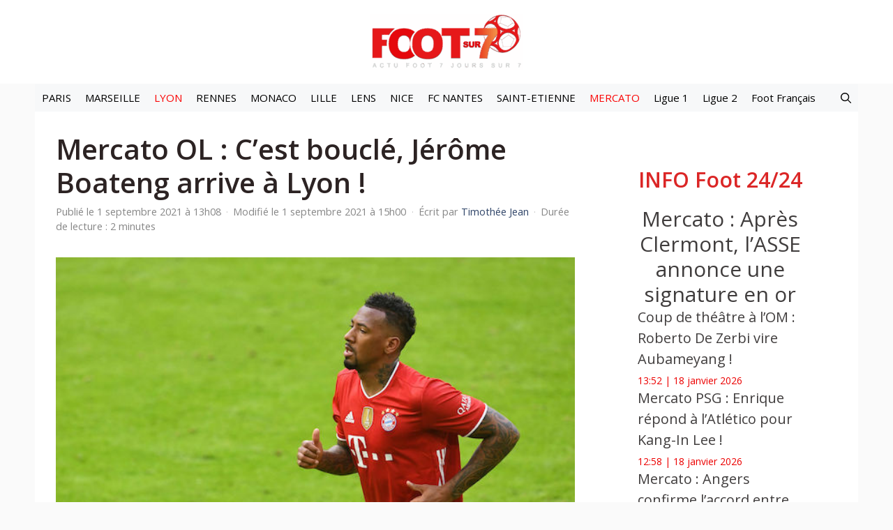

--- FILE ---
content_type: text/html; charset=UTF-8
request_url: https://www.foot-sur7.fr/462522-ol-mercato-boucle-jerome-boateng
body_size: 20393
content:
<!DOCTYPE html>
<html lang="fr-FR" prefix="og: https://ogp.me/ns#">
<head>
	<meta charset="UTF-8">
	<meta name="viewport" content="width=device-width, initial-scale=1">
<!-- Optimisation des moteurs de recherche par Rank Math PRO - https://rankmath.com/ -->
<title>Mercato OL : C’est bouclé, Jérôme Boateng arrive à Lyon ! - Foot Sur 7</title>
<meta name="description" content="Au lendemain de la fin du mercato estival, l’ Olympique Lyonnais s’apprête à annoncer l’arrivée de Jérôme Boateng. Le défenseur allemand est attendu ce"/>
<meta name="robots" content="follow, index, max-snippet:-1, max-video-preview:-1, max-image-preview:large"/>
<link rel="canonical" href="https://www.foot-sur7.fr/462522-ol-mercato-boucle-jerome-boateng" />
<meta property="og:locale" content="fr_FR" />
<meta property="og:type" content="article" />
<meta property="og:title" content="Mercato OL : C’est bouclé, Jérôme Boateng arrive à Lyon ! - Foot Sur 7" />
<meta property="og:description" content="Au lendemain de la fin du mercato estival, l’ Olympique Lyonnais s’apprête à annoncer l’arrivée de Jérôme Boateng. Le défenseur allemand est attendu ce" />
<meta property="og:url" content="https://www.foot-sur7.fr/462522-ol-mercato-boucle-jerome-boateng" />
<meta property="og:site_name" content="Foot Sur 7" />
<meta property="article:tag" content="jerome boateng" />
<meta property="article:section" content="Mercato Foot : Trouvez les infos Transfert football en direct" />
<meta property="og:updated_time" content="2021-09-01T15:00:02+02:00" />
<meta property="og:image" content="https://cdn.foot-sur7.fr/640x422/articles/2021/09/je%CC%81ro%CC%82me_boateng_icon_mis_060321bf003.jpg" />
<meta property="og:image:secure_url" content="https://cdn.foot-sur7.fr/640x422/articles/2021/09/je%CC%81ro%CC%82me_boateng_icon_mis_060321bf003.jpg" />
<meta property="og:image:alt" content="Mercato OL : C’est bouclé, Jérôme Boateng arrive à Lyon !" />
<meta property="article:published_time" content="2021-09-01T13:08:23+02:00" />
<meta property="article:modified_time" content="2021-09-01T15:00:02+02:00" />
<meta name="twitter:card" content="summary_large_image" />
<meta name="twitter:title" content="Mercato OL : C’est bouclé, Jérôme Boateng arrive à Lyon ! - Foot Sur 7" />
<meta name="twitter:description" content="Au lendemain de la fin du mercato estival, l’ Olympique Lyonnais s’apprête à annoncer l’arrivée de Jérôme Boateng. Le défenseur allemand est attendu ce" />
<meta name="twitter:image" content="https://cdn.foot-sur7.fr/640x422/articles/2021/09/je%CC%81ro%CC%82me_boateng_icon_mis_060321bf003.jpg" />
<meta name="twitter:label1" content="Écrit par" />
<meta name="twitter:data1" content="Timothée Jean" />
<meta name="twitter:label2" content="Temps de lecture" />
<meta name="twitter:data2" content="1 minute" />
<script type="application/ld+json" class="rank-math-schema-pro">{"@context":"https://schema.org","@graph":[{"@type":["Person","Organization"],"@id":"https://www.foot-sur7.fr/#person","name":"Foot Sur 7","logo":{"@type":"ImageObject","@id":"https://www.foot-sur7.fr/#logo","url":"https://www.foot-sur7.fr/wp-content/uploads/2024/09/cropped-cropped-cropped-logo-foot-sur7-445x162-1-e1759744095263.png","contentUrl":"https://www.foot-sur7.fr/wp-content/uploads/2024/09/cropped-cropped-cropped-logo-foot-sur7-445x162-1-e1759744095263.png","caption":"Foot Sur 7","inLanguage":"fr-FR","width":"220","height":"80"},"image":{"@type":"ImageObject","@id":"https://www.foot-sur7.fr/#logo","url":"https://www.foot-sur7.fr/wp-content/uploads/2024/09/cropped-cropped-cropped-logo-foot-sur7-445x162-1-e1759744095263.png","contentUrl":"https://www.foot-sur7.fr/wp-content/uploads/2024/09/cropped-cropped-cropped-logo-foot-sur7-445x162-1-e1759744095263.png","caption":"Foot Sur 7","inLanguage":"fr-FR","width":"220","height":"80"}},{"@type":"WebSite","@id":"https://www.foot-sur7.fr/#website","url":"https://www.foot-sur7.fr","name":"Foot Sur 7","alternateName":"Actu transferts, infos football en direct, clubs et joueurs","publisher":{"@id":"https://www.foot-sur7.fr/#person"},"inLanguage":"fr-FR"},{"@type":"ImageObject","@id":"https://cdn.foot-sur7.fr/articles/2021/09/boateng-icon_210410-99-153800_dpai.jpg","url":"https://cdn.foot-sur7.fr/articles/2021/09/boateng-icon_210410-99-153800_dpai.jpg","width":"200","height":"200","inLanguage":"fr-FR"},{"@type":"BreadcrumbList","@id":"https://www.foot-sur7.fr/462522-ol-mercato-boucle-jerome-boateng#breadcrumb","itemListElement":[{"@type":"ListItem","position":"1","item":{"@id":"https://www.foot-sur7.fr","name":"Accueil"}},{"@type":"ListItem","position":"2","item":{"@id":"https://www.foot-sur7.fr/transfert-mercato-foot","name":"Mercato Foot : Trouvez les infos Transfert football en direct"}},{"@type":"ListItem","position":"3","item":{"@id":"https://www.foot-sur7.fr/462522-ol-mercato-boucle-jerome-boateng","name":"Mercato OL : C\u2019est boucl\u00e9, J\u00e9r\u00f4me Boateng arrive \u00e0 Lyon !"}}]},{"@type":"WebPage","@id":"https://www.foot-sur7.fr/462522-ol-mercato-boucle-jerome-boateng#webpage","url":"https://www.foot-sur7.fr/462522-ol-mercato-boucle-jerome-boateng","name":"Mercato OL : C\u2019est boucl\u00e9, J\u00e9r\u00f4me Boateng arrive \u00e0 Lyon ! - Foot Sur 7","datePublished":"2021-09-01T13:08:23+02:00","dateModified":"2021-09-01T15:00:02+02:00","isPartOf":{"@id":"https://www.foot-sur7.fr/#website"},"primaryImageOfPage":{"@id":"https://cdn.foot-sur7.fr/articles/2021/09/boateng-icon_210410-99-153800_dpai.jpg"},"inLanguage":"fr-FR","breadcrumb":{"@id":"https://www.foot-sur7.fr/462522-ol-mercato-boucle-jerome-boateng#breadcrumb"}},{"@type":"Person","@id":"https://www.foot-sur7.fr/auteur/timothee-jean-2","name":"Timoth\u00e9e Jean","url":"https://www.foot-sur7.fr/auteur/timothee-jean-2","image":{"@type":"ImageObject","@id":"https://www.foot-sur7.fr/wp-content/plugins/generateperf/images/icons/avatar.svg","url":"https://www.foot-sur7.fr/wp-content/plugins/generateperf/images/icons/avatar.svg","caption":"Timoth\u00e9e Jean","inLanguage":"fr-FR"}},{"@type":"NewsArticle","headline":"Mercato OL : C\u2019est boucl\u00e9, J\u00e9r\u00f4me Boateng arrive \u00e0 Lyon ! - Foot Sur 7","datePublished":"2021-09-01T13:08:23+02:00","dateModified":"2021-09-01T15:00:02+02:00","articleSection":"Mercato Foot : Trouvez les infos Transfert football en direct, Mercato OL : Actualit\u00e9s transferts de l'Olympique Lyonnais, News-fil de l\u2019actualit\u00e9 football","author":{"@id":"https://www.foot-sur7.fr/auteur/timothee-jean-2","name":"Timoth\u00e9e Jean"},"publisher":{"@id":"https://www.foot-sur7.fr/#person"},"description":"Au lendemain de la fin du mercato estival, l\u2019 Olympique Lyonnais s\u2019appr\u00eate \u00e0 annoncer l\u2019arriv\u00e9e de J\u00e9r\u00f4me Boateng. Le d\u00e9fenseur allemand est attendu ce","name":"Mercato OL : C\u2019est boucl\u00e9, J\u00e9r\u00f4me Boateng arrive \u00e0 Lyon ! - Foot Sur 7","@id":"https://www.foot-sur7.fr/462522-ol-mercato-boucle-jerome-boateng#richSnippet","isPartOf":{"@id":"https://www.foot-sur7.fr/462522-ol-mercato-boucle-jerome-boateng#webpage"},"image":{"@id":"https://cdn.foot-sur7.fr/articles/2021/09/boateng-icon_210410-99-153800_dpai.jpg"},"inLanguage":"fr-FR","mainEntityOfPage":{"@id":"https://www.foot-sur7.fr/462522-ol-mercato-boucle-jerome-boateng#webpage"}}]}</script>
<!-- /Extension Rank Math WordPress SEO -->

<link href='https://fonts.gstatic.com' crossorigin rel='preconnect' />
<link href='https://fonts.googleapis.com' crossorigin rel='preconnect' />
<link rel="alternate" type="application/rss+xml" title="Foot Sur 7 &raquo; Flux" href="https://www.foot-sur7.fr/feed" />
<link rel="alternate" title="oEmbed (JSON)" type="application/json+oembed" href="https://www.foot-sur7.fr/wp-json/oembed/1.0/embed?url=https%3A%2F%2Fwww.foot-sur7.fr%2F462522-ol-mercato-boucle-jerome-boateng" />
<link rel="alternate" title="oEmbed (XML)" type="text/xml+oembed" href="https://www.foot-sur7.fr/wp-json/oembed/1.0/embed?url=https%3A%2F%2Fwww.foot-sur7.fr%2F462522-ol-mercato-boucle-jerome-boateng&#038;format=xml" />
<style id='wp-img-auto-sizes-contain-inline-css'>
img:is([sizes=auto i],[sizes^="auto," i]){contain-intrinsic-size:3000px 1500px}
/*# sourceURL=wp-img-auto-sizes-contain-inline-css */
</style>
<link rel='stylesheet' id='wp-block-library-css' href='https://www.foot-sur7.fr/wp/wp-includes/css/dist/block-library/common.min.css?ver=6.9' media='all' />
<link rel='stylesheet' id='wp-block-button-css' href='https://www.foot-sur7.fr/wp/wp-includes/blocks/button/style.min.css?ver=6.9' media='all' />
<link rel='stylesheet' id='wp-block-heading-css' href='https://www.foot-sur7.fr/wp/wp-includes/blocks/heading/style.min.css?ver=6.9' media='all' />
<link rel='stylesheet' id='wp-block-buttons-css' href='https://www.foot-sur7.fr/wp/wp-includes/blocks/buttons/style.min.css?ver=6.9' media='all' />
<link rel='stylesheet' id='wp-block-tag-cloud-css' href='https://www.foot-sur7.fr/wp/wp-includes/blocks/tag-cloud/style.min.css?ver=6.9' media='all' />
<link rel='stylesheet' id='wp-block-paragraph-css' href='https://www.foot-sur7.fr/wp/wp-includes/blocks/paragraph/style.min.css?ver=6.9' media='all' />
<link rel='stylesheet' id='wp-block-social-links-css' href='https://www.foot-sur7.fr/wp/wp-includes/blocks/social-links/style.min.css?ver=6.9' media='all' />
<style id='global-styles-inline-css'>
:root{--wp--preset--aspect-ratio--square: 1;--wp--preset--aspect-ratio--4-3: 4/3;--wp--preset--aspect-ratio--3-4: 3/4;--wp--preset--aspect-ratio--3-2: 3/2;--wp--preset--aspect-ratio--2-3: 2/3;--wp--preset--aspect-ratio--16-9: 16/9;--wp--preset--aspect-ratio--9-16: 9/16;--wp--preset--color--black: #000000;--wp--preset--color--cyan-bluish-gray: #abb8c3;--wp--preset--color--white: #ffffff;--wp--preset--color--pale-pink: #f78da7;--wp--preset--color--vivid-red: #cf2e2e;--wp--preset--color--luminous-vivid-orange: #ff6900;--wp--preset--color--luminous-vivid-amber: #fcb900;--wp--preset--color--light-green-cyan: #7bdcb5;--wp--preset--color--vivid-green-cyan: #00d084;--wp--preset--color--pale-cyan-blue: #8ed1fc;--wp--preset--color--vivid-cyan-blue: #0693e3;--wp--preset--color--vivid-purple: #9b51e0;--wp--preset--color--contrast: var(--contrast);--wp--preset--color--contrast-2: var(--contrast-2);--wp--preset--color--contrast-3: var(--contrast-3);--wp--preset--color--base: var(--base);--wp--preset--color--base-2: var(--base-2);--wp--preset--color--base-3: var(--base-3);--wp--preset--color--accent: var(--accent);--wp--preset--color--accent-2: var(--accent-2);--wp--preset--color--accent-hover: var(--accent-hover);--wp--preset--color--highlight: var(--highlight);--wp--preset--gradient--vivid-cyan-blue-to-vivid-purple: linear-gradient(135deg,rgb(6,147,227) 0%,rgb(155,81,224) 100%);--wp--preset--gradient--light-green-cyan-to-vivid-green-cyan: linear-gradient(135deg,rgb(122,220,180) 0%,rgb(0,208,130) 100%);--wp--preset--gradient--luminous-vivid-amber-to-luminous-vivid-orange: linear-gradient(135deg,rgb(252,185,0) 0%,rgb(255,105,0) 100%);--wp--preset--gradient--luminous-vivid-orange-to-vivid-red: linear-gradient(135deg,rgb(255,105,0) 0%,rgb(207,46,46) 100%);--wp--preset--gradient--very-light-gray-to-cyan-bluish-gray: linear-gradient(135deg,rgb(238,238,238) 0%,rgb(169,184,195) 100%);--wp--preset--gradient--cool-to-warm-spectrum: linear-gradient(135deg,rgb(74,234,220) 0%,rgb(151,120,209) 20%,rgb(207,42,186) 40%,rgb(238,44,130) 60%,rgb(251,105,98) 80%,rgb(254,248,76) 100%);--wp--preset--gradient--blush-light-purple: linear-gradient(135deg,rgb(255,206,236) 0%,rgb(152,150,240) 100%);--wp--preset--gradient--blush-bordeaux: linear-gradient(135deg,rgb(254,205,165) 0%,rgb(254,45,45) 50%,rgb(107,0,62) 100%);--wp--preset--gradient--luminous-dusk: linear-gradient(135deg,rgb(255,203,112) 0%,rgb(199,81,192) 50%,rgb(65,88,208) 100%);--wp--preset--gradient--pale-ocean: linear-gradient(135deg,rgb(255,245,203) 0%,rgb(182,227,212) 50%,rgb(51,167,181) 100%);--wp--preset--gradient--electric-grass: linear-gradient(135deg,rgb(202,248,128) 0%,rgb(113,206,126) 100%);--wp--preset--gradient--midnight: linear-gradient(135deg,rgb(2,3,129) 0%,rgb(40,116,252) 100%);--wp--preset--font-size--small: 13px;--wp--preset--font-size--medium: 20px;--wp--preset--font-size--large: 36px;--wp--preset--font-size--x-large: 42px;--wp--preset--spacing--20: 0.44rem;--wp--preset--spacing--30: 0.67rem;--wp--preset--spacing--40: 1rem;--wp--preset--spacing--50: 1.5rem;--wp--preset--spacing--60: 2.25rem;--wp--preset--spacing--70: 3.38rem;--wp--preset--spacing--80: 5.06rem;--wp--preset--shadow--natural: 6px 6px 9px rgba(0, 0, 0, 0.2);--wp--preset--shadow--deep: 12px 12px 50px rgba(0, 0, 0, 0.4);--wp--preset--shadow--sharp: 6px 6px 0px rgba(0, 0, 0, 0.2);--wp--preset--shadow--outlined: 6px 6px 0px -3px rgb(255, 255, 255), 6px 6px rgb(0, 0, 0);--wp--preset--shadow--crisp: 6px 6px 0px rgb(0, 0, 0);}:where(.is-layout-flex){gap: 0.5em;}:where(.is-layout-grid){gap: 0.5em;}body .is-layout-flex{display: flex;}.is-layout-flex{flex-wrap: wrap;align-items: center;}.is-layout-flex > :is(*, div){margin: 0;}body .is-layout-grid{display: grid;}.is-layout-grid > :is(*, div){margin: 0;}:where(.wp-block-columns.is-layout-flex){gap: 2em;}:where(.wp-block-columns.is-layout-grid){gap: 2em;}:where(.wp-block-post-template.is-layout-flex){gap: 1.25em;}:where(.wp-block-post-template.is-layout-grid){gap: 1.25em;}.has-black-color{color: var(--wp--preset--color--black) !important;}.has-cyan-bluish-gray-color{color: var(--wp--preset--color--cyan-bluish-gray) !important;}.has-white-color{color: var(--wp--preset--color--white) !important;}.has-pale-pink-color{color: var(--wp--preset--color--pale-pink) !important;}.has-vivid-red-color{color: var(--wp--preset--color--vivid-red) !important;}.has-luminous-vivid-orange-color{color: var(--wp--preset--color--luminous-vivid-orange) !important;}.has-luminous-vivid-amber-color{color: var(--wp--preset--color--luminous-vivid-amber) !important;}.has-light-green-cyan-color{color: var(--wp--preset--color--light-green-cyan) !important;}.has-vivid-green-cyan-color{color: var(--wp--preset--color--vivid-green-cyan) !important;}.has-pale-cyan-blue-color{color: var(--wp--preset--color--pale-cyan-blue) !important;}.has-vivid-cyan-blue-color{color: var(--wp--preset--color--vivid-cyan-blue) !important;}.has-vivid-purple-color{color: var(--wp--preset--color--vivid-purple) !important;}.has-black-background-color{background-color: var(--wp--preset--color--black) !important;}.has-cyan-bluish-gray-background-color{background-color: var(--wp--preset--color--cyan-bluish-gray) !important;}.has-white-background-color{background-color: var(--wp--preset--color--white) !important;}.has-pale-pink-background-color{background-color: var(--wp--preset--color--pale-pink) !important;}.has-vivid-red-background-color{background-color: var(--wp--preset--color--vivid-red) !important;}.has-luminous-vivid-orange-background-color{background-color: var(--wp--preset--color--luminous-vivid-orange) !important;}.has-luminous-vivid-amber-background-color{background-color: var(--wp--preset--color--luminous-vivid-amber) !important;}.has-light-green-cyan-background-color{background-color: var(--wp--preset--color--light-green-cyan) !important;}.has-vivid-green-cyan-background-color{background-color: var(--wp--preset--color--vivid-green-cyan) !important;}.has-pale-cyan-blue-background-color{background-color: var(--wp--preset--color--pale-cyan-blue) !important;}.has-vivid-cyan-blue-background-color{background-color: var(--wp--preset--color--vivid-cyan-blue) !important;}.has-vivid-purple-background-color{background-color: var(--wp--preset--color--vivid-purple) !important;}.has-black-border-color{border-color: var(--wp--preset--color--black) !important;}.has-cyan-bluish-gray-border-color{border-color: var(--wp--preset--color--cyan-bluish-gray) !important;}.has-white-border-color{border-color: var(--wp--preset--color--white) !important;}.has-pale-pink-border-color{border-color: var(--wp--preset--color--pale-pink) !important;}.has-vivid-red-border-color{border-color: var(--wp--preset--color--vivid-red) !important;}.has-luminous-vivid-orange-border-color{border-color: var(--wp--preset--color--luminous-vivid-orange) !important;}.has-luminous-vivid-amber-border-color{border-color: var(--wp--preset--color--luminous-vivid-amber) !important;}.has-light-green-cyan-border-color{border-color: var(--wp--preset--color--light-green-cyan) !important;}.has-vivid-green-cyan-border-color{border-color: var(--wp--preset--color--vivid-green-cyan) !important;}.has-pale-cyan-blue-border-color{border-color: var(--wp--preset--color--pale-cyan-blue) !important;}.has-vivid-cyan-blue-border-color{border-color: var(--wp--preset--color--vivid-cyan-blue) !important;}.has-vivid-purple-border-color{border-color: var(--wp--preset--color--vivid-purple) !important;}.has-vivid-cyan-blue-to-vivid-purple-gradient-background{background: var(--wp--preset--gradient--vivid-cyan-blue-to-vivid-purple) !important;}.has-light-green-cyan-to-vivid-green-cyan-gradient-background{background: var(--wp--preset--gradient--light-green-cyan-to-vivid-green-cyan) !important;}.has-luminous-vivid-amber-to-luminous-vivid-orange-gradient-background{background: var(--wp--preset--gradient--luminous-vivid-amber-to-luminous-vivid-orange) !important;}.has-luminous-vivid-orange-to-vivid-red-gradient-background{background: var(--wp--preset--gradient--luminous-vivid-orange-to-vivid-red) !important;}.has-very-light-gray-to-cyan-bluish-gray-gradient-background{background: var(--wp--preset--gradient--very-light-gray-to-cyan-bluish-gray) !important;}.has-cool-to-warm-spectrum-gradient-background{background: var(--wp--preset--gradient--cool-to-warm-spectrum) !important;}.has-blush-light-purple-gradient-background{background: var(--wp--preset--gradient--blush-light-purple) !important;}.has-blush-bordeaux-gradient-background{background: var(--wp--preset--gradient--blush-bordeaux) !important;}.has-luminous-dusk-gradient-background{background: var(--wp--preset--gradient--luminous-dusk) !important;}.has-pale-ocean-gradient-background{background: var(--wp--preset--gradient--pale-ocean) !important;}.has-electric-grass-gradient-background{background: var(--wp--preset--gradient--electric-grass) !important;}.has-midnight-gradient-background{background: var(--wp--preset--gradient--midnight) !important;}.has-small-font-size{font-size: var(--wp--preset--font-size--small) !important;}.has-medium-font-size{font-size: var(--wp--preset--font-size--medium) !important;}.has-large-font-size{font-size: var(--wp--preset--font-size--large) !important;}.has-x-large-font-size{font-size: var(--wp--preset--font-size--x-large) !important;}
/*# sourceURL=global-styles-inline-css */
</style>
<style id='core-block-supports-inline-css'>
.wp-container-core-social-links-is-layout-a85bcc9b{justify-content:center;}
/*# sourceURL=core-block-supports-inline-css */
</style>

<link rel='stylesheet' id='wp-block-latest-posts-css' href='https://www.foot-sur7.fr/wp/wp-includes/blocks/latest-posts/style.min.css?ver=6.9' media='all' />
<link rel='stylesheet' id='generate-widget-areas-css' href='https://www.foot-sur7.fr/wp-content/themes/generatepress/assets/css/components/widget-areas.min.css?ver=3.6.1' media='all' />
<link rel='stylesheet' id='generate-style-css' href='https://www.foot-sur7.fr/wp-content/themes/generatepress/assets/css/main.min.css?ver=3.6.1' media='all' />
<style id='generate-style-inline-css'>
:root{--border-radius:0;}
body{background-color:var(--base);color:var(--contrast);}a{color:#ff0202;}a:hover, a:focus, a:active{color:#b5b3af;}.grid-container{max-width:1180px;}.wp-block-group__inner-container{max-width:1180px;margin-left:auto;margin-right:auto;}.site-header .header-image{width:220px;}.generate-back-to-top{font-size:20px;border-radius:3px;position:fixed;bottom:30px;right:30px;line-height:40px;width:40px;text-align:center;z-index:10;transition:opacity 300ms ease-in-out;opacity:0.1;transform:translateY(1000px);}.generate-back-to-top__show{opacity:1;transform:translateY(0);}:root{--contrast:#212121;--contrast-2:#2f4468;--contrast-3:#878787;--base:#fafafa;--base-2:#f7f8f9;--base-3:#ffffff;--accent:#242226;--accent-2:#1b78e2;--accent-hover:#35343a;--highlight:#83b0de;}:root .has-contrast-color{color:var(--contrast);}:root .has-contrast-background-color{background-color:var(--contrast);}:root .has-contrast-2-color{color:var(--contrast-2);}:root .has-contrast-2-background-color{background-color:var(--contrast-2);}:root .has-contrast-3-color{color:var(--contrast-3);}:root .has-contrast-3-background-color{background-color:var(--contrast-3);}:root .has-base-color{color:var(--base);}:root .has-base-background-color{background-color:var(--base);}:root .has-base-2-color{color:var(--base-2);}:root .has-base-2-background-color{background-color:var(--base-2);}:root .has-base-3-color{color:var(--base-3);}:root .has-base-3-background-color{background-color:var(--base-3);}:root .has-accent-color{color:var(--accent);}:root .has-accent-background-color{background-color:var(--accent);}:root .has-accent-2-color{color:var(--accent-2);}:root .has-accent-2-background-color{background-color:var(--accent-2);}:root .has-accent-hover-color{color:var(--accent-hover);}:root .has-accent-hover-background-color{background-color:var(--accent-hover);}:root .has-highlight-color{color:var(--highlight);}:root .has-highlight-background-color{background-color:var(--highlight);}.gp-modal:not(.gp-modal--open):not(.gp-modal--transition){display:none;}.gp-modal--transition:not(.gp-modal--open){pointer-events:none;}.gp-modal-overlay:not(.gp-modal-overlay--open):not(.gp-modal--transition){display:none;}.gp-modal__overlay{display:none;position:fixed;top:0;left:0;right:0;bottom:0;background:rgba(0,0,0,0.2);display:flex;justify-content:center;align-items:center;z-index:10000;backdrop-filter:blur(3px);transition:opacity 500ms ease;opacity:0;}.gp-modal--open:not(.gp-modal--transition) .gp-modal__overlay{opacity:1;}.gp-modal__container{max-width:100%;max-height:100vh;transform:scale(0.9);transition:transform 500ms ease;padding:0 10px;}.gp-modal--open:not(.gp-modal--transition) .gp-modal__container{transform:scale(1);}.search-modal-fields{display:flex;}.gp-search-modal .gp-modal__overlay{align-items:flex-start;padding-top:25vh;background:var(--gp-search-modal-overlay-bg-color);}.search-modal-form{width:500px;max-width:100%;background-color:var(--gp-search-modal-bg-color);color:var(--gp-search-modal-text-color);}.search-modal-form .search-field, .search-modal-form .search-field:focus{width:100%;height:60px;background-color:transparent;border:0;appearance:none;color:currentColor;}.search-modal-fields button, .search-modal-fields button:active, .search-modal-fields button:focus, .search-modal-fields button:hover{background-color:transparent;border:0;color:currentColor;width:60px;}body, button, input, select, textarea{font-family:Open Sans, sans-serif;font-size:17px;}.main-title{font-size:25px;}.widget-title{font-weight:600;}button:not(.menu-toggle),html input[type="button"],input[type="reset"],input[type="submit"],.button,.wp-block-button .wp-block-button__link{font-size:15px;}h1{font-weight:600;font-size:40px;}@media (max-width:768px){h1{font-size:30px;}}h2{font-weight:600;font-size:30px;}@media (max-width:768px){h2{font-size:25px;}}h3{font-size:20px;}.top-bar{background-color:#636363;color:#ffffff;}.top-bar a{color:#ffffff;}.top-bar a:hover{color:var(--accent);}.site-header{background-color:#ffffff;color:#3a3a3a;}.site-header a{color:#3a3a3a;}.main-title a,.main-title a:hover{color:var(--contrast);}.site-description{color:#757575;}.main-navigation,.main-navigation ul ul{background-color:var(--base-2);}.main-navigation .main-nav ul li a, .main-navigation .menu-toggle, .main-navigation .menu-bar-items{color:#000000;}.main-navigation .main-nav ul li:not([class*="current-menu-"]):hover > a, .main-navigation .main-nav ul li:not([class*="current-menu-"]):focus > a, .main-navigation .main-nav ul li.sfHover:not([class*="current-menu-"]) > a, .main-navigation .menu-bar-item:hover > a, .main-navigation .menu-bar-item.sfHover > a{color:#aea5a5;background-color:var(--base);}button.menu-toggle:hover,button.menu-toggle:focus{color:#000000;}.main-navigation .main-nav ul li[class*="current-menu-"] > a{color:#fa0505;background-color:var(--base-2);}.navigation-search input[type="search"],.navigation-search input[type="search"]:active, .navigation-search input[type="search"]:focus, .main-navigation .main-nav ul li.search-item.active > a, .main-navigation .menu-bar-items .search-item.active > a{color:#aea5a5;background-color:var(--base);}.separate-containers .inside-article, .separate-containers .comments-area, .separate-containers .page-header, .one-container .container, .separate-containers .paging-navigation, .inside-page-header{color:#7e7b7b;background-color:var(--base-3);}.inside-article a,.paging-navigation a,.comments-area a,.page-header a{color:#e31b1b;}.inside-article a:hover,.paging-navigation a:hover,.comments-area a:hover,.page-header a:hover{color:#a09fa5;}.entry-title a{color:#676767;}.entry-title a:hover{color:var(--accent-hover);}.entry-meta{color:var(--contrast-3);}.entry-meta a{color:var(--contrast-2);}.entry-meta a:hover{color:var(--accent-hover);}h1{color:#2c2323;}h2{color:#db2626;}h3{color:#bca0a0;}.sidebar .widget{color:#ec0000;background-color:#ffffff;}.sidebar .widget a{color:#403d3d;}.sidebar .widget a:hover{color:#fa4242;}.sidebar .widget .widget-title{color:#ec0000;}.footer-widgets{color:var(--base-3);background-color:var(--contrast-2);}.footer-widgets a{color:var(--base-3);}.footer-widgets a:hover{color:var(--base-3);}.footer-widgets .widget-title{color:var(--base-2);}.site-info{color:var(--contrast-2);}.site-info a{color:var(--contrast-2);}.site-info a:hover{color:var(--accent-hover);}.footer-bar .widget_nav_menu .current-menu-item a{color:var(--accent-hover);}input[type="text"],input[type="email"],input[type="url"],input[type="password"],input[type="search"],input[type="tel"],input[type="number"],textarea,select{color:var(--contrast);background-color:#fafafa;border-color:var(--contrast);}input[type="text"]:focus,input[type="email"]:focus,input[type="url"]:focus,input[type="password"]:focus,input[type="search"]:focus,input[type="tel"]:focus,input[type="number"]:focus,textarea:focus,select:focus{color:var(--contrast-3);background-color:#ffffff;border-color:var(--contrast-3);}button,html input[type="button"],input[type="reset"],input[type="submit"],a.button,a.wp-block-button__link:not(.has-background){color:#ffffff;background-color:#f00e02;}button:hover,html input[type="button"]:hover,input[type="reset"]:hover,input[type="submit"]:hover,a.button:hover,button:focus,html input[type="button"]:focus,input[type="reset"]:focus,input[type="submit"]:focus,a.button:focus,a.wp-block-button__link:not(.has-background):active,a.wp-block-button__link:not(.has-background):focus,a.wp-block-button__link:not(.has-background):hover{color:var(--contrast);background-color:#d9d6d6;}a.generate-back-to-top{background-color:rgba( 0,0,0,0.4 );color:#ffffff;}a.generate-back-to-top:hover,a.generate-back-to-top:focus{background-color:rgba( 0,0,0,0.6 );color:#ffffff;}:root{--gp-search-modal-bg-color:var(--base-3);--gp-search-modal-text-color:var(--contrast);--gp-search-modal-overlay-bg-color:rgba(0,0,0,0.2);}@media (max-width: 495px){.main-navigation .menu-bar-item:hover > a, .main-navigation .menu-bar-item.sfHover > a{background:none;color:#000000;}}.inside-top-bar{padding:10px;}.inside-top-bar.grid-container{max-width:1200px;}.inside-header.grid-container{max-width:1260px;}.separate-containers .inside-article, .separate-containers .comments-area, .separate-containers .page-header, .separate-containers .paging-navigation, .one-container .site-content, .inside-page-header{padding:30px;}.site-main .wp-block-group__inner-container{padding:30px;}.separate-containers .paging-navigation{padding-top:20px;padding-bottom:20px;}.entry-content .alignwide, body:not(.no-sidebar) .entry-content .alignfull{margin-left:-30px;width:calc(100% + 60px);max-width:calc(100% + 60px);}.one-container.right-sidebar .site-main,.one-container.both-right .site-main{margin-right:30px;}.one-container.left-sidebar .site-main,.one-container.both-left .site-main{margin-left:30px;}.one-container.both-sidebars .site-main{margin:0px 30px 0px 30px;}.sidebar .widget, .page-header, .widget-area .main-navigation, .site-main > *{margin-bottom:30px;}.separate-containers .site-main{margin:30px;}.both-right .inside-left-sidebar,.both-left .inside-left-sidebar{margin-right:15px;}.both-right .inside-right-sidebar,.both-left .inside-right-sidebar{margin-left:15px;}.one-container.archive .post:not(:last-child):not(.is-loop-template-item), .one-container.blog .post:not(:last-child):not(.is-loop-template-item){padding-bottom:30px;}.separate-containers .featured-image{margin-top:30px;}.separate-containers .inside-right-sidebar, .separate-containers .inside-left-sidebar{margin-top:30px;margin-bottom:30px;}.main-navigation .main-nav ul li a,.menu-toggle,.main-navigation .menu-bar-item > a{padding-left:10px;padding-right:10px;line-height:40px;}.main-navigation .main-nav ul ul li a{padding:12px 10px 12px 10px;}.main-navigation ul ul{width:151px;}.navigation-search input[type="search"]{height:40px;}.rtl .menu-item-has-children .dropdown-menu-toggle{padding-left:10px;}.menu-item-has-children .dropdown-menu-toggle{padding-right:10px;}.menu-item-has-children ul .dropdown-menu-toggle{padding-top:12px;padding-bottom:12px;margin-top:-12px;}.rtl .main-navigation .main-nav ul li.menu-item-has-children > a{padding-right:10px;}.widget-area .widget{padding:50px;}.footer-widgets-container.grid-container{max-width:1260px;}.inside-site-info{padding:20px;}.inside-site-info.grid-container{max-width:1220px;}@media (max-width:768px){.separate-containers .inside-article, .separate-containers .comments-area, .separate-containers .page-header, .separate-containers .paging-navigation, .one-container .site-content, .inside-page-header{padding:20px;}.site-main .wp-block-group__inner-container{padding:20px;}.inside-header{padding-top:7px;}.inside-site-info{padding-right:10px;padding-left:10px;}.entry-content .alignwide, body:not(.no-sidebar) .entry-content .alignfull{margin-left:-20px;width:calc(100% + 40px);max-width:calc(100% + 40px);}.one-container .site-main .paging-navigation{margin-bottom:30px;}}/* End cached CSS */.is-right-sidebar{width:30%;}.is-left-sidebar{width:25%;}.site-content .content-area{width:70%;}@media (max-width: 495px){.main-navigation .menu-toggle,.sidebar-nav-mobile:not(#sticky-placeholder){display:block;}.main-navigation ul,.gen-sidebar-nav,.main-navigation:not(.slideout-navigation):not(.toggled) .main-nav > ul,.has-inline-mobile-toggle #site-navigation .inside-navigation > *:not(.navigation-search):not(.main-nav){display:none;}.nav-align-right .inside-navigation,.nav-align-center .inside-navigation{justify-content:space-between;}}
.dynamic-author-image-rounded{border-radius:100%;}.dynamic-featured-image, .dynamic-author-image{vertical-align:middle;}.one-container.blog .dynamic-content-template:not(:last-child), .one-container.archive .dynamic-content-template:not(:last-child){padding-bottom:0px;}.dynamic-entry-excerpt > p:last-child{margin-bottom:0px;}
.post-image:not(:first-child), .page-content:not(:first-child), .entry-content:not(:first-child), .entry-summary:not(:first-child), footer.entry-meta{margin-top:0.6em;}.post-image-above-header .inside-article div.featured-image, .post-image-above-header .inside-article div.post-image{margin-bottom:0.6em;}
/*# sourceURL=generate-style-inline-css */
</style>
<link rel='stylesheet' id='generate-child-css' href='https://www.foot-sur7.fr/wp-content/themes/generatepress_child/style.css?ver=1759947899' media='all' />
<link rel='stylesheet' id='generate-google-fonts-css' href='https://fonts.googleapis.com/css?family=Open+Sans%3A300%2C300italic%2Cregular%2Citalic%2C600%2C600italic%2C700%2C700italic%2C800%2C800italic&#038;display=fallback&#038;ver=3.6.1' media='all' />
<link rel='stylesheet' id='generateperf-reset-css' href='https://www.foot-sur7.fr/wp-content/plugins/generateperf/css/reset.css?ver=2.8.6' media='all' />
<link rel='stylesheet' id='generateperf-articles-cards-css' href='https://www.foot-sur7.fr/wp-content/plugins/generateperf/css/articles-reset.css?ver=2.8.6' media='all' />
<link rel='stylesheet' id='generateperf-related-articles-css' href='https://www.foot-sur7.fr/wp-content/plugins/generateperf/css/related-articles.css?ver=2.8.6' media='all' />
<link rel='stylesheet' id='generateperf-google-news-button-css' href='https://www.foot-sur7.fr/wp-content/plugins/generateperf/css/google-news-button.css?ver=2.8.6' media='all' />
<link rel='stylesheet' id='generateperf-source-css' href='https://www.foot-sur7.fr/wp-content/plugins/generateperf/css/sources.css?ver=2.8.6' media='all' />
<link rel='stylesheet' id='generateperf-social-share-css' href='https://www.foot-sur7.fr/wp-content/plugins/generateperf/css/social-share.css?ver=2.8.6' media='all' />
<link rel='stylesheet' id='generateperf-toc-css' href='https://www.foot-sur7.fr/wp-content/plugins/generateperf/css/toc.css?ver=2.8.6' media='all' />
<link rel='stylesheet' id='generateperf-authors-css' href='https://www.foot-sur7.fr/wp-content/plugins/generateperf/css/authors.css?ver=2.8.6' media='all' />
<style id='generateblocks-inline-css'>
.gb-grid-wrapper > .gb-grid-column-2f195223{width:100%;}.gb-container-6a686d5b{padding:0;}.gb-grid-wrapper > .gb-grid-column-6a686d5b{width:100%;}.gb-grid-wrapper > .gb-grid-column-39604e38{width:100%;}.gb-grid-wrapper-0204f194{display:flex;flex-wrap:wrap;}.gb-grid-wrapper-0204f194 > .gb-grid-column{box-sizing:border-box;}.gb-grid-wrapper-102e7a0c{display:flex;flex-wrap:wrap;row-gap:20px;margin-left:-20px;}.gb-grid-wrapper-102e7a0c > .gb-grid-column{box-sizing:border-box;padding-left:20px;}.gb-grid-wrapper-ba99a6d9{display:flex;flex-wrap:wrap;row-gap:20px;}.gb-grid-wrapper-ba99a6d9 > .gb-grid-column{box-sizing:border-box;}h3.gb-headline-59758361{font-size:30px;text-align:center;margin-bottom:5px;}h4.gb-headline-52810c9b{font-size:20px;margin-bottom:5px;}p.gb-headline-510b0814{font-size:14px;margin-bottom:0px;}@media (max-width: 767px) {.gb-grid-wrapper > .gb-grid-column-6a686d5b{width:100%;}}:root{--gb-container-width:1180px;}.gb-container .wp-block-image img{vertical-align:middle;}.gb-grid-wrapper .wp-block-image{margin-bottom:0;}.gb-highlight{background:none;}.gb-shape{line-height:0;}
/*# sourceURL=generateblocks-inline-css */
</style>
<link rel='stylesheet' id='generate-blog-images-css' href='https://www.foot-sur7.fr/wp-content/mu-plugins/gp-premium/blog/functions/css/featured-images.min.css?ver=2.4.1' media='all' />
<link rel="https://api.w.org/" href="https://www.foot-sur7.fr/wp-json/" /><link rel="alternate" title="JSON" type="application/json" href="https://www.foot-sur7.fr/wp-json/wp/v2/posts/462522" /><script type="text/javascript" src="https://cache.consentframework.com/js/pa/24937/c/MhTz2/stub"></script>
<script type="text/javascript" src="https://choices.consentframework.com/js/pa/24937/c/MhTz2/cmp" async></script>

<script src="https://d3u598arehftfk.cloudfront.net/prebid_hb_8413_13998.js" async> </script>

<div class="hb-ad-inarticle">
    <div class="hb-ad-inner"> 
    <div class="hbagency_cls"  id="hbagency_space_119733"></div></div> </div>


<script src="//servg1.net/o.js?uid=a6a9ff0d0f1e980b3cea04fa" type="text/javascript"></script>

<script async src="https://ads.sportslocalmedia.com/slm.prebid.footsur7.js"></script>

<link rel="license" href="https://creativecommons.org/licenses/by-sa/4.0/deed.fr">
<link rel="icon" href="https://www.foot-sur7.fr/wp-content/uploads/2025/10/cropped-favicon.png" sizes="32x32" />
<link rel="icon" href="https://www.foot-sur7.fr/wp-content/uploads/2025/10/cropped-favicon.png" sizes="192x192" />
<link rel="apple-touch-icon" href="https://www.foot-sur7.fr/wp-content/uploads/2025/10/cropped-favicon.png" />
<meta name="msapplication-TileImage" content="https://www.foot-sur7.fr/wp-content/uploads/2025/10/cropped-favicon.png" />
		<style id="wp-custom-css">
			 :root {
  --primary: #db2626;
  --secondary:var(--contrast-2);
  --light:var(--base-2);
	--lightest: var(--base-3);
  --medium:var(--contrast-3);
  --dark:var(--contrast-2);
  --darkest:var(--contrast);
}
.related-article:hover {
	color: var(--base-3) !important;
}

.featured-image img {
	width: 100%;
	height: auto;
}

.menu-item-icon {
  width: 22px;
  height: 22px;
  margin-right: .5em;
  fill: currentColor;
  vertical-align: sub;
}		</style>
		<script data-cfasync="false" nonce="2bf44034-c4b8-439a-abc5-52e6efc631e8">try{(function(w,d){!function(j,k,l,m){if(j.zaraz)console.error("zaraz is loaded twice");else{j[l]=j[l]||{};j[l].executed=[];j.zaraz={deferred:[],listeners:[]};j.zaraz._v="5874";j.zaraz._n="2bf44034-c4b8-439a-abc5-52e6efc631e8";j.zaraz.q=[];j.zaraz._f=function(n){return async function(){var o=Array.prototype.slice.call(arguments);j.zaraz.q.push({m:n,a:o})}};for(const p of["track","set","debug"])j.zaraz[p]=j.zaraz._f(p);j.zaraz.init=()=>{var q=k.getElementsByTagName(m)[0],r=k.createElement(m),s=k.getElementsByTagName("title")[0];s&&(j[l].t=k.getElementsByTagName("title")[0].text);j[l].x=Math.random();j[l].w=j.screen.width;j[l].h=j.screen.height;j[l].j=j.innerHeight;j[l].e=j.innerWidth;j[l].l=j.location.href;j[l].r=k.referrer;j[l].k=j.screen.colorDepth;j[l].n=k.characterSet;j[l].o=(new Date).getTimezoneOffset();if(j.dataLayer)for(const t of Object.entries(Object.entries(dataLayer).reduce((u,v)=>({...u[1],...v[1]}),{})))zaraz.set(t[0],t[1],{scope:"page"});j[l].q=[];for(;j.zaraz.q.length;){const w=j.zaraz.q.shift();j[l].q.push(w)}r.defer=!0;for(const x of[localStorage,sessionStorage])Object.keys(x||{}).filter(z=>z.startsWith("_zaraz_")).forEach(y=>{try{j[l]["z_"+y.slice(7)]=JSON.parse(x.getItem(y))}catch{j[l]["z_"+y.slice(7)]=x.getItem(y)}});r.referrerPolicy="origin";r.src="/cdn-cgi/zaraz/s.js?z="+btoa(encodeURIComponent(JSON.stringify(j[l])));q.parentNode.insertBefore(r,q)};["complete","interactive"].includes(k.readyState)?zaraz.init():j.addEventListener("DOMContentLoaded",zaraz.init)}}(w,d,"zarazData","script");window.zaraz._p=async d$=>new Promise(ea=>{if(d$){d$.e&&d$.e.forEach(eb=>{try{const ec=d.querySelector("script[nonce]"),ed=ec?.nonce||ec?.getAttribute("nonce"),ee=d.createElement("script");ed&&(ee.nonce=ed);ee.innerHTML=eb;ee.onload=()=>{d.head.removeChild(ee)};d.head.appendChild(ee)}catch(ef){console.error(`Error executing script: ${eb}\n`,ef)}});Promise.allSettled((d$.f||[]).map(eg=>fetch(eg[0],eg[1])))}ea()});zaraz._p({"e":["(function(w,d){})(window,document)"]});})(window,document)}catch(e){throw fetch("/cdn-cgi/zaraz/t"),e;};</script></head>

<body class="wp-singular post-template-default single single-post postid-462522 single-format-standard wp-custom-logo wp-embed-responsive wp-theme-generatepress wp-child-theme-generatepress_child post-image-below-header post-image-aligned-center sticky-menu-no-transition right-sidebar nav-below-header one-container header-aligned-center dropdown-hover featured-image-active" itemtype="https://schema.org/Blog" itemscope>
	<a class="screen-reader-text skip-link" href="#content" title="Aller au contenu">Aller au contenu</a>		<header class="site-header" id="masthead" aria-label="Site"  itemtype="https://schema.org/WPHeader" itemscope>
			<div class="inside-header grid-container">
				<div class="site-logo"><a href="https://www.foot-sur7.fr/" title="Foot Sur 7" rel="home" aria-label="Retour à l’accueil"><img  class="header-image is-logo-image" alt="Foot Sur 7" src="https://www.foot-sur7.fr/wp-content/uploads/2024/09/cropped-cropped-cropped-logo-foot-sur7-445x162-1-e1759744095263.png" width="220" height="80" loading="eager" decoding="async" fetchpriority="high" data-skip-lazy="true"></a></div>			</div>
		</header>
				<nav class="main-navigation grid-container has-menu-bar-items sub-menu-right" id="site-navigation" aria-label="Principal"  itemtype="https://schema.org/SiteNavigationElement" itemscope>
			<div class="inside-navigation">
								<button class="menu-toggle" aria-controls="primary-menu" aria-expanded="false">
					<span class="gp-icon icon-menu-bars"><svg viewBox="0 0 512 512" aria-hidden="true" xmlns="http://www.w3.org/2000/svg" width="1em" height="1em"><path d="M0 96c0-13.255 10.745-24 24-24h464c13.255 0 24 10.745 24 24s-10.745 24-24 24H24c-13.255 0-24-10.745-24-24zm0 160c0-13.255 10.745-24 24-24h464c13.255 0 24 10.745 24 24s-10.745 24-24 24H24c-13.255 0-24-10.745-24-24zm0 160c0-13.255 10.745-24 24-24h464c13.255 0 24 10.745 24 24s-10.745 24-24 24H24c-13.255 0-24-10.745-24-24z" /></svg><svg viewBox="0 0 512 512" aria-hidden="true" xmlns="http://www.w3.org/2000/svg" width="1em" height="1em"><path d="M71.029 71.029c9.373-9.372 24.569-9.372 33.942 0L256 222.059l151.029-151.03c9.373-9.372 24.569-9.372 33.942 0 9.372 9.373 9.372 24.569 0 33.942L289.941 256l151.03 151.029c9.372 9.373 9.372 24.569 0 33.942-9.373 9.372-24.569 9.372-33.942 0L256 289.941l-151.029 151.03c-9.373 9.372-24.569 9.372-33.942 0-9.372-9.373-9.372-24.569 0-33.942L222.059 256 71.029 104.971c-9.372-9.373-9.372-24.569 0-33.942z" /></svg></span><span class="mobile-menu">Menu</span>				</button>
				<div id="primary-menu" class="main-nav"><ul id="menu-primary-marketer" class=" menu sf-menu"><li id="menu-item-560421" class="menu-item menu-item-type-taxonomy menu-item-object-category menu-item-560421"><a href="https://www.foot-sur7.fr/foot-paris">PARIS</a></li>
<li id="menu-item-560422" class="menu-item menu-item-type-taxonomy menu-item-object-category menu-item-560422"><a href="https://www.foot-sur7.fr/foot-marseille">MARSEILLE</a></li>
<li id="menu-item-560423" class="menu-item menu-item-type-taxonomy menu-item-object-category current-post-ancestor current-menu-parent current-post-parent menu-item-560423"><a href="https://www.foot-sur7.fr/foot-lyon">LYON</a></li>
<li id="menu-item-560424" class="menu-item menu-item-type-taxonomy menu-item-object-category menu-item-560424"><a href="https://www.foot-sur7.fr/foot-rennes">RENNES</a></li>
<li id="menu-item-560454" class="menu-item menu-item-type-taxonomy menu-item-object-category menu-item-560454"><a href="https://www.foot-sur7.fr/foot-monaco">MONACO</a></li>
<li id="menu-item-560425" class="menu-item menu-item-type-taxonomy menu-item-object-category menu-item-560425"><a href="https://www.foot-sur7.fr/foot-lille">LILLE</a></li>
<li id="menu-item-560455" class="menu-item menu-item-type-taxonomy menu-item-object-category menu-item-560455"><a href="https://www.foot-sur7.fr/foot-lens">LENS</a></li>
<li id="menu-item-560456" class="menu-item menu-item-type-taxonomy menu-item-object-category menu-item-560456"><a href="https://www.foot-sur7.fr/foot-nice">NICE</a></li>
<li id="menu-item-560457" class="menu-item menu-item-type-taxonomy menu-item-object-category menu-item-560457"><a href="https://www.foot-sur7.fr/foot-nantes">FC NANTES</a></li>
<li id="menu-item-560427" class="menu-item menu-item-type-taxonomy menu-item-object-category menu-item-560427"><a href="https://www.foot-sur7.fr/foot-saint-etienne">SAINT-ETIENNE</a></li>
<li id="menu-item-560419" class="menu-item menu-item-type-taxonomy menu-item-object-category current-post-ancestor current-menu-parent current-post-parent menu-item-560419"><a href="https://www.foot-sur7.fr/transfert-mercato-foot">MERCATO</a></li>
<li id="menu-item-560426" class="menu-item menu-item-type-taxonomy menu-item-object-category current-post-ancestor menu-item-560426"><a href="https://www.foot-sur7.fr/premier-championnat-francais">Ligue 1</a></li>
<li id="menu-item-560453" class="menu-item menu-item-type-taxonomy menu-item-object-category menu-item-560453"><a href="https://www.foot-sur7.fr/second-championnat-de-france">Ligue 2</a></li>
<li id="menu-item-560452" class="menu-item menu-item-type-taxonomy menu-item-object-category current-post-ancestor menu-item-560452"><a href="https://www.foot-sur7.fr/football-francais">Foot Français</a></li>
</ul></div><div class="menu-bar-items">	<span class="menu-bar-item">
		<a href="#" role="button" aria-label="Ouvrir la recherche" aria-haspopup="dialog" aria-controls="gp-search" data-gpmodal-trigger="gp-search"><span class="gp-icon icon-search"><svg viewBox="0 0 512 512" aria-hidden="true" xmlns="http://www.w3.org/2000/svg" width="1em" height="1em"><path fill-rule="evenodd" clip-rule="evenodd" d="M208 48c-88.366 0-160 71.634-160 160s71.634 160 160 160 160-71.634 160-160S296.366 48 208 48zM0 208C0 93.125 93.125 0 208 0s208 93.125 208 208c0 48.741-16.765 93.566-44.843 129.024l133.826 134.018c9.366 9.379 9.355 24.575-.025 33.941-9.379 9.366-24.575 9.355-33.941-.025L337.238 370.987C301.747 399.167 256.839 416 208 416 93.125 416 0 322.875 0 208z" /></svg><svg viewBox="0 0 512 512" aria-hidden="true" xmlns="http://www.w3.org/2000/svg" width="1em" height="1em"><path d="M71.029 71.029c9.373-9.372 24.569-9.372 33.942 0L256 222.059l151.029-151.03c9.373-9.372 24.569-9.372 33.942 0 9.372 9.373 9.372 24.569 0 33.942L289.941 256l151.03 151.029c9.372 9.373 9.372 24.569 0 33.942-9.373 9.372-24.569 9.372-33.942 0L256 289.941l-151.029 151.03c-9.373 9.372-24.569 9.372-33.942 0-9.372-9.373-9.372-24.569 0-33.942L222.059 256 71.029 104.971c-9.372-9.373-9.372-24.569 0-33.942z" /></svg></span></a>
	</span>
	</div>			</div>
		</nav>
		
	<div class="site grid-container container hfeed" id="page">
				<div class="site-content" id="content">
			
	<div class="content-area" id="primary">
		<main class="site-main" id="main">
			
<article id="post-462522" class="post-462522 post type-post status-publish format-standard has-post-thumbnail hentry category-transfert-mercato-foot category-foot-lyon category-news-fil tag-jerome-boateng" itemtype="https://schema.org/CreativeWork" itemscope>
	<div class="inside-article">
					<header class="entry-header">
				<h1 class="entry-title" itemprop="headline">Mercato OL : C’est bouclé, Jérôme Boateng arrive à Lyon !</h1>		<div class="entry-meta">
			<span class="posted-on"><time class="entry-date published" datetime="2021-09-01T13:08:23+02:00" itemprop="datePublished">Publié le 1 septembre 2021 à 13h08</time><span class="o50" aria-hidden="true">&middot;</span><time class="updated-visible" datetime="2021-09-01T15:00:02+02:00" itemprop="dateModified">Modifié le 1 septembre 2021 à 15h00</time></span><span class="o50" aria-hidden="true">&middot;</span><span class="byline"><span class="author vcard" itemtype="http://schema.org/Person" itemscope="itemscope" itemprop="author">Écrit par <a class="url fn n" href="https://www.foot-sur7.fr/auteur/timothee-jean-2" title="Voir tous les articles de Timothée Jean" rel="author"><span class="fn n author-name" itemprop="name">Timothée Jean</span></a></span></span><span class="o50" aria-hidden="true">&middot;</span><span class="meta-item">Durée de lecture : 2 minutes</span>		</div>
					</header>
			<figure class="featured-image"><img width="1" height="1" src="https://cdn.foot-sur7.fr/articles/2021/09/boateng-icon_210410-99-153800_dpai.jpg" class="attachment-large size-large wp-post-image" alt="Mercato OL : C’est bouclé, Jérôme Boateng arrive à Lyon !" elementtiming="hero-image" fetchpriority="high" loading="eager" decoding="async" data-skip-lazy="true" title="Mercato OL : C’est bouclé, Jérôme Boateng arrive à Lyon ! 3"><figcaption>&copy; Foot Sur 7 - Mercato OL : C’est bouclé, Jérôme Boateng arrive à Lyon !</figcaption></figure>
		<div class="entry-content" itemprop="text">
			<!-- Pub_pour_Adx_336x280_aout_2025 -->
<div style="text-align: center;"><ins class="adsbygoogle"
     style="display:inline-block;width:336px;height:280px"
     data-ad-client="ca-pub-6690383258088804"
     data-ad-slot="2919877966"></ins>
<script>
     (adsbygoogle = window.adsbygoogle || []).push({});
</script></div><details class="toc"><summary><span class="show">Afficher l’index </span><span class="hide">Masquer l’index </span></summary><ul class="intoc"><li class="item-h2"><a class="simple" href="#toc-title-1">OL Mercato : Officialisation imminente pour Jérôme Boateng</a></li><li class="item-h2"><a class="simple" href="#toc-title-2">Jérôme Boateng pour remplacer Marcelo à Lyon</a></li></ul></details><p>Au lendemain de la fin du mercato estival, l’ <strong>Olympique Lyonnais</strong> s’apprête à annoncer l’arrivée de <strong>Jérôme Boateng</strong>. Le défenseur allemand est attendu ce mercredi à Lyon pour passer sa visite médicale.</p>
<h2 id="toc-title-1">OL Mercato : Officialisation imminente pour Jérôme Boateng	</h2>
<!-- 300x600-footSur70 -->
<div style="text-align: center;"><ins class="adsbygoogle"
     style="display:inline-block;width:300px;height:600px"
     data-ad-client="ca-pub-6690383258088804"
     data-ad-slot="4870347486"></ins>
<script>
     (adsbygoogle = window.adsbygoogle || []).push({});
</script> </div>
<p>L’Olympique Lyonnais touche au but pour<strong> Jérôme Boateng</strong>. À la recherche d&rsquo;un élément capable de renforcer durablement et efficacement sa défense central, le club rhodanien a entamé des négociations pour faire venir le défenseur allemand. Le joueur de 32 ans est libre de tout contrat depuis son départ du Bayern Munich et l’OL a rapidement sauté sur l&rsquo;occasion pour s’offrir gratuitement celui qui était considéré il y a quelques années comme l’un des plus grands défenseurs de la planète.</p>
<p>Le club olympien est même tout proche de conclure son transfert. <em>RMC Sport</em> assure en effet que l’OL, après des négociations intenses, est parvenu à trouver un accord contractuel avec l’ancien défenseur du Bayern Munich. La radio sportive assure même que <strong>Jérôme Boateng </strong>est attendu ce mercredi à Lyon afin de passer la visite médicale. Si tout va bien, l’officialisation de son transfert chez les Gones devrait tomber dans les prochaines heures.</p>
<h2 id="toc-title-2">Jérôme Boateng pour remplacer Marcelo à Lyon</h2>
<p><img decoding="async" alt="je%CC%81ro%CC%82me boateng icon mis 060321bf003" src="https://cdn.foot-sur7.fr/640x422/articles/2021/09/je%CC%81ro%CC%82me_boateng_icon_mis_060321bf003.jpg" title="Mercato OL : C’est bouclé, Jérôme Boateng arrive à Lyon ! 4"></p><a class="related-article simple" href="https://www.foot-sur7.fr/492005-mercato-ol-jerome-boateng-surveille-de-pres-en-serie-a"><span class="label">À voir</span><span class="title">Mercato OL : Jérôme Boateng surveillé de près en Série A</span><svg aria-hidden="true" focusable="false" class="icon icon-chevron-right" width="24" height="24"><use xlink:href="#icon-chevron-right"></use></svg></a>
<p>Après un passage à Manchester City puis au Bayern Munich,<strong> Jérôme Boateng</strong> s’apprête donc à découvrir un nouveau championnat. Il y a deux ans en arrière, le défenseur central était proche de rejoindre le PSG. <a href="/403669-psg-boateng-confidences-transfert-avorte">Le club parisien avait fait le forcing pour le déloger du Bayern, sans succès</a>. La porte de Munich était restée fermée.</p>
<p>Aujourd’hui libre de tout contrat, le champion du monde 2014 s’apprête à découvrir la Ligue 1 sous les couleurs lyonnaises. Son transfert à Lyon sera un très gros coup. <strong>Jérôme Boateng</strong> devrait apporter toute son expérience à l’équipe de l’Olympique Lyonnais. Il devrait surtout remplacer <strong>Marcelo</strong> dans la défense lyonnaise. Le défenseur brésilien a été mis à l&rsquo;écart du groupe entraîné par Peter Bosz suite à son comportement déplacé après le match contre Angers.</p>		</div>

				<footer class="entry-meta" aria-label="Entry meta">
					</footer>
		<!-- Pub-a-la-fin-de-article -->
<div style="text-align: center;"><ins class="adsbygoogle"
     style="display:inline-block;width:300px;height:250px"
     data-ad-client="ca-pub-6690383258088804"
     data-ad-slot="6030871126"></ins>
<script>
     (adsbygoogle = window.adsbygoogle || []).push({});
</script></div><div class="component"><hr class="separator"><h2 class="simple">Vous aimez cet article ? Partagez !</h2><div class="component share-buttons-toggler"><button class="button button-native" data-share-url="native"><svg aria-hidden="true" focusable="false" class="icon icon-share" width="24" height="24"><use xlink:href="#icon-share"></use></svg>Partager cet article</button></div><div class="component social-share"><span class="button button-linkedin" data-share-url="linkedin"><svg aria-hidden="true" focusable="false" class="icon icon-linkedin" width="24" height="24"><use xlink:href="#icon-linkedin"></use></svg> Partager<span class="hide-on-mobile"> sur LinkedIn</span></span><span class="button button-x" data-share-url="x"><svg aria-hidden="true" focusable="false" class="icon icon-x" width="24" height="24"><use xlink:href="#icon-x"></use></svg> Partager<span class="hide-on-mobile"> sur X</span></span><span class="button button-whatsapp" data-share-url="whatsapp"><svg aria-hidden="true" focusable="false" class="icon icon-whatsapp" width="24" height="24"><use xlink:href="#icon-whatsapp"></use></svg> Envoyer<span class="hide-on-mobile"> via Whatsapp</span></span><span class="button button-copy-link" data-share-url="copy-link"><svg aria-hidden="true" focusable="false" class="icon icon-copy-link" width="24" height="24"><use xlink:href="#icon-copy-link"></use></svg> Copier<span class="hide-on-mobile"> le lien</span></span></div></div><div class="component"><hr class="separator"><div class="author-box" itemprop="author" itemscope="itemscope" itemtype="http://schema.org/Person"><div class="avatar"><img src="https://www.foot-sur7.fr/wp-content/plugins/generateperf/images/icons/avatar.svg" alt="Timothée Jean" width="100" height="100" decoding="async" loading="lazy"></div><div><h2 class="simple">À propos de l&#039;auteur, <a class="author-name simple" href="https://www.foot-sur7.fr/auteur/timothee-jean-2" itemprop="name">Timothée Jean</a></h2><p itemprop="description">Je suis Gnépa Timothée Jean. Après l'obtention de ma licence en Gestion des Ressources humaines, j'ai fait un virage professionnel en 2017 en rejoignant la rédaction de Foot sur 7, un média du groupe français Média Sur 7. Je me suis spécialisé dans le traitement des informations du Real Madrid et le FC Barcelone, deux mastodontes du football européen. Au fil des années, j'ai décidé de me concentrer davantage sur l'actualité de l'Olympique de Marseille, un club dynamique en termes d’information. Ma passion pour le football, mon affection pour l'OM et mon envie de partager les analyses et les dernières nouvelles du club phocéen comblent mes journées. Suivez-moi sur foot-sur7.fr pour ne manquer aucun de mes sujets.</p></div></div></div><div class="component"><hr class="separator"><div class="google-news-card">
        <p>Foot Sur 7 est un média indépendant. Soutenez-nous en nous ajoutant à vos favoris Google Actualités :</p>
        <div class="google-news-button-container">
        <a class="simple" href="https://news.google.com/publications/CAAqJggKIiBDQklTRWdnTWFnNEtER1p2YjNRdGMzVnlOeTVtY2lnQVAB?hl=fr&#038;gl=FR&#038;ceid=FRfr" target="_blank" rel="external noopener">Suivez-nous sur Google News <svg aria-hidden="true" focusable="false" class="icon icon-google-news" width="33" height="33"><use xlink:href="#icon-google-news"></use></svg></a>
        </div></div></div><nav class="related-articles"><h2 class="simple">Autres publications dans « Mercato Foot : Trouvez les infos Transfert football en direct »</h2><ul class="wp-block-latest-posts__list is-grid columns-2 has-dates wp-block-latest-posts"><li><figure class="wp-block-latest-posts__featured-image"><img width="1" height="1" src="https://cdn.foot-sur7.fr/articles/2023/10/Fabio_Grosso_Icon%20%283%29.jpg" class="attachment-medium size-medium wp-post-image" alt="Fabio Grosso Icon%20%283%29" decoding="async" loading="lazy" title="Mercato OL : Un transfert inattendu se précise au Bayern Munich 5"></figure><a class="simple" href="https://www.foot-sur7.fr/491675-mercato-ol-un-transfert-inattendu-se-precise-au-bayern-munich">Mercato OL : Un transfert inattendu se précise au Bayern Munich</a><time datetime="2023-10-01T11:24:33+02:00" class="wp-block-latest-posts__post-date">1 octobre 2023</time></li><li><figure class="wp-block-latest-posts__featured-image"><img width="1" height="1" src="https://cdn.foot-sur7.fr/articles/2022/04/Toko_Ekambi_Icon_645_PORPOL20220305_016.jpg" class="attachment-medium size-medium wp-post-image" alt="Toko Ekambi Icon 645 PORPOL20220305 016" decoding="async" loading="lazy" title="Mercato OL : Karl Toko-Ekambi n&#039;écarte pas l&#039;idée de rester 6"></figure><a class="simple" href="https://www.foot-sur7.fr/489399-mercato-ol-karl-toko-ekambi-n-ecarte-pas-l-idee-de-rester">Mercato OL : Karl Toko-Ekambi n&rsquo;écarte pas l&rsquo;idée de rester</a><time datetime="2023-07-29T12:53:13+02:00" class="wp-block-latest-posts__post-date">29 juillet 2023</time></li><li><figure class="wp-block-latest-posts__featured-image"><img width="1" height="1" src="https://cdn.foot-sur7.fr/articles/2023/07/Samuel_Umtiti_Icon%20%283%29.jpg" class="attachment-medium size-medium wp-post-image" alt="Samuel Umtiti Icon%20%283%29" decoding="async" loading="lazy" title="Mercato OL : La grande annonce de Samuel Umtiti à Lyon 7"></figure><a class="simple" href="https://www.foot-sur7.fr/489142-mercato-ol-la-grande-annonce-de-samuel-umtiti-a-lyon">Mercato OL : La grande annonce de Samuel Umtiti à Lyon</a><time datetime="2023-07-22T13:11:55+02:00" class="wp-block-latest-posts__post-date">22 juillet 2023</time></li><li><figure class="wp-block-latest-posts__featured-image"><img width="1" height="1" src="https://cdn.foot-sur7.fr/articles/2023/06/jean_michel_aulas_icon_amc_0674.jpg" class="attachment-medium size-medium wp-post-image" alt="jean michel aulas icon amc 0674" decoding="async" loading="lazy" title="Mercato OL : Lyon se sépare d&#039;un flop de Jean-Michel Aulas 8"></figure><a class="simple" href="https://www.foot-sur7.fr/487636-mercato-ol-lyon-se-separe-dun-flop-de-jean-michel-aulas">Mercato  OL : Lyon se sépare d&rsquo;un flop de Jean-Michel Aulas</a><time datetime="2023-06-09T19:17:10+02:00" class="wp-block-latest-posts__post-date">9 juin 2023</time></li><li><figure class="wp-block-latest-posts__featured-image"><img width="1" height="1" src="https://cdn.foot-sur7.fr/articles/2023/02/laurent_blanc_icon_LR61182.jpg" class="attachment-medium size-medium wp-post-image" alt="laurent blanc icon LR61182" decoding="async" loading="lazy" title="Mercato OL : Laurent Blanc espère du lourd pour la saison prochaine 9"></figure><a class="simple" href="https://www.foot-sur7.fr/487403-mercato-ol-laurent-blanc-espere-du-lourd-pour-la-saison-prochaine">Mercato OL : Laurent Blanc espère du lourd pour la saison prochaine</a><time datetime="2023-06-04T11:39:39+02:00" class="wp-block-latest-posts__post-date">4 juin 2023</time></li><li><figure class="wp-block-latest-posts__featured-image"><img width="1" height="1" src="https://cdn.foot-sur7.fr/articles/2022/09/Diomand%C3%A9_Icon_SPI_189_JM_LYON_MARSEILLE-1.jpg" class="attachment-medium size-medium wp-post-image" alt="Diomand%C3%A9 Icon SPI 189 JM LYON MARSEILLE 1" decoding="async" loading="lazy" title="OL : Plusieurs absents en défense à Lyon avant Reims 10"></figure><a class="simple" href="https://www.foot-sur7.fr/487068-ol-plusieurs-absents-en-defense-a-lyon-avant-reims">OL : Plusieurs absents en défense à Lyon avant Reims</a><time datetime="2023-05-25T12:02:28+02:00" class="wp-block-latest-posts__post-date">25 mai 2023</time></li></ul></nav>	</div>
</article>
		</main>
	</div>

	<div class="widget-area sidebar is-right-sidebar" id="right-sidebar">
	<div class="inside-right-sidebar">
		<aside id="block-57" class="widget inner-padding widget_block"><div class="gb-container gb-container-1f68f766">

<h2 class="wp-block-heading has-text-align-center">INFO Foot 24/24</h2>



<div class="gb-grid-wrapper gb-grid-wrapper-0204f194 gb-query-loop-wrapper">
<div class="gb-grid-column gb-grid-column-2f195223 gb-query-loop-item post-718726 post type-post status-publish format-standard has-post-thumbnail hentry category-foot-saint-etienne category-football-francais category-news-fil"><div class="gb-container gb-container-2f195223">

<div class="gb-grid-wrapper gb-grid-wrapper-102e7a0c gb-query-loop-wrapper">
<div class="gb-grid-column gb-grid-column-6a686d5b gb-query-loop-item post-718726 post type-post status-publish format-standard has-post-thumbnail hentry category-foot-saint-etienne category-football-francais category-news-fil"><div class="gb-container gb-container-6a686d5b">
<h3 class="gb-headline gb-headline-59758361 gb-headline-text"><a href="https://www.foot-sur7.fr/718726-mercato-apres-clermont-lasse-annonce-une-signature-en-or">Mercato : Après Clermont, l’ASSE annonce une signature en or</a></h3>
</div></div>
</div>

</div></div>
</div>



<div class="gb-grid-wrapper gb-grid-wrapper-ba99a6d9 gb-query-loop-wrapper">
<div class="gb-grid-column gb-grid-column-39604e38 gb-query-loop-item post-718724 post type-post status-publish format-standard has-post-thumbnail hentry category-foot-marseille category-transfert-mercato-foot category-news-fil category-football-europeen"><div class="gb-container gb-container-39604e38">
<h4 class="gb-headline gb-headline-52810c9b gb-headline-text"><a href="https://www.foot-sur7.fr/718724-coup-de-theatre-a-lom-roberto-de-zerbi-vire-aubameyang">Coup de théâtre à l’OM : Roberto De Zerbi vire Aubameyang !</a></h4>

<p class="gb-headline gb-headline-510b0814 gb-headline-text">13:52 | 18 janvier 2026</p>
</div></div>

<div class="gb-grid-column gb-grid-column-39604e38 gb-query-loop-item post-718720 post type-post status-publish format-standard has-post-thumbnail hentry category-foot-paris category-transfert-mercato-foot category-news-fil category-football-europeen"><div class="gb-container gb-container-39604e38">
<h4 class="gb-headline gb-headline-52810c9b gb-headline-text"><a href="https://www.foot-sur7.fr/718720-mercato-psg-enrique-repond-a-latletico-pour-kang-in-lee">Mercato PSG : Enrique répond à l’Atlético pour Kang-In Lee !</a></h4>

<p class="gb-headline gb-headline-510b0814 gb-headline-text">12:58 | 18 janvier 2026</p>
</div></div>

<div class="gb-grid-column gb-grid-column-39604e38 gb-query-loop-item post-718716 post type-post status-publish format-standard has-post-thumbnail hentry category-foot-marseille category-transfert-mercato-foot category-news-fil"><div class="gb-container gb-container-39604e38">
<h4 class="gb-headline gb-headline-52810c9b gb-headline-text"><a href="https://www.foot-sur7.fr/718716-mercato-angers-confirme-laccord-entre-abdelli-et-lom">Mercato : Angers confirme l’accord entre Abdelli et l’OM !</a></h4>

<p class="gb-headline gb-headline-510b0814 gb-headline-text">12:01 | 18 janvier 2026</p>
</div></div>

<div class="gb-grid-column gb-grid-column-39604e38 gb-query-loop-item post-718713 post type-post status-publish format-standard has-post-thumbnail hentry category-foot-paris category-transfert-mercato-foot category-news-fil category-football-europeen"><div class="gb-container gb-container-39604e38">
<h4 class="gb-headline gb-headline-52810c9b gb-headline-text"><a href="https://www.foot-sur7.fr/718713-mercato-psg-visite-medicale-programmee-pour-dro-fernandez">Mercato PSG : Visite médicale programmée pour Dro Fernandez</a></h4>

<p class="gb-headline gb-headline-510b0814 gb-headline-text">10:43 | 18 janvier 2026</p>
</div></div>

<div class="gb-grid-column gb-grid-column-39604e38 gb-query-loop-item post-718709 post type-post status-publish format-standard has-post-thumbnail hentry category-foot-rennes category-transfert-mercato-foot category-news-fil category-football-europeen"><div class="gb-container gb-container-39604e38">
<h4 class="gb-headline gb-headline-52810c9b gb-headline-text"><a href="https://www.foot-sur7.fr/718709-mercato-le-stade-rennais-frappe-sebastian-szymanski-arrive">Mercato : Le Stade Rennais frappe, Sebastian Szymanski arrive !</a></h4>

<p class="gb-headline gb-headline-510b0814 gb-headline-text">09:13 | 18 janvier 2026</p>
</div></div>
</div>

</div></aside><aside id="block-58" class="widget inner-padding widget_block"><div class="gb-container gb-container-5450a1d1">

<ul class="wp-block-social-links has-normal-icon-size is-horizontal is-content-justification-center is-layout-flex wp-container-core-social-links-is-layout-a85bcc9b wp-block-social-links-is-layout-flex"><li class="wp-social-link wp-social-link-twitter  wp-block-social-link"><a href="https://x.com/footsur7fr" class="wp-block-social-link-anchor"><svg width="24" height="24" viewBox="0 0 24 24" version="1.1" xmlns="http://www.w3.org/2000/svg" aria-hidden="true" focusable="false"><path d="M22.23,5.924c-0.736,0.326-1.527,0.547-2.357,0.646c0.847-0.508,1.498-1.312,1.804-2.27 c-0.793,0.47-1.671,0.812-2.606,0.996C18.324,4.498,17.257,4,16.077,4c-2.266,0-4.103,1.837-4.103,4.103 c0,0.322,0.036,0.635,0.106,0.935C8.67,8.867,5.647,7.234,3.623,4.751C3.27,5.357,3.067,6.062,3.067,6.814 c0,1.424,0.724,2.679,1.825,3.415c-0.673-0.021-1.305-0.206-1.859-0.513c0,0.017,0,0.034,0,0.052c0,1.988,1.414,3.647,3.292,4.023 c-0.344,0.094-0.707,0.144-1.081,0.144c-0.264,0-0.521-0.026-0.772-0.074c0.522,1.63,2.038,2.816,3.833,2.85 c-1.404,1.1-3.174,1.756-5.096,1.756c-0.331,0-0.658-0.019-0.979-0.057c1.816,1.164,3.973,1.843,6.29,1.843 c7.547,0,11.675-6.252,11.675-11.675c0-0.178-0.004-0.355-0.012-0.531C20.985,7.47,21.68,6.747,22.23,5.924z"></path></svg><span class="wp-block-social-link-label screen-reader-text">Twitter</span></a></li>

<li class="wp-social-link wp-social-link-tiktok  wp-block-social-link"><a href="https://www.tiktok.com/@footsur_7?lang=fr" class="wp-block-social-link-anchor"><svg width="24" height="24" viewBox="0 0 32 32" version="1.1" xmlns="http://www.w3.org/2000/svg" aria-hidden="true" focusable="false"><path d="M16.708 0.027c1.745-0.027 3.48-0.011 5.213-0.027 0.105 2.041 0.839 4.12 2.333 5.563 1.491 1.479 3.6 2.156 5.652 2.385v5.369c-1.923-0.063-3.855-0.463-5.6-1.291-0.76-0.344-1.468-0.787-2.161-1.24-0.009 3.896 0.016 7.787-0.025 11.667-0.104 1.864-0.719 3.719-1.803 5.255-1.744 2.557-4.771 4.224-7.88 4.276-1.907 0.109-3.812-0.411-5.437-1.369-2.693-1.588-4.588-4.495-4.864-7.615-0.032-0.667-0.043-1.333-0.016-1.984 0.24-2.537 1.495-4.964 3.443-6.615 2.208-1.923 5.301-2.839 8.197-2.297 0.027 1.975-0.052 3.948-0.052 5.923-1.323-0.428-2.869-0.308-4.025 0.495-0.844 0.547-1.485 1.385-1.819 2.333-0.276 0.676-0.197 1.427-0.181 2.145 0.317 2.188 2.421 4.027 4.667 3.828 1.489-0.016 2.916-0.88 3.692-2.145 0.251-0.443 0.532-0.896 0.547-1.417 0.131-2.385 0.079-4.76 0.095-7.145 0.011-5.375-0.016-10.735 0.025-16.093z" /></svg><span class="wp-block-social-link-label screen-reader-text">TikTok</span></a></li>

<li class="wp-social-link wp-social-link-facebook  wp-block-social-link"><a href="https://www.facebook.com/foot.sur7/?locale=fr_FR" class="wp-block-social-link-anchor"><svg width="24" height="24" viewBox="0 0 24 24" version="1.1" xmlns="http://www.w3.org/2000/svg" aria-hidden="true" focusable="false"><path d="M12 2C6.5 2 2 6.5 2 12c0 5 3.7 9.1 8.4 9.9v-7H7.9V12h2.5V9.8c0-2.5 1.5-3.9 3.8-3.9 1.1 0 2.2.2 2.2.2v2.5h-1.3c-1.2 0-1.6.8-1.6 1.6V12h2.8l-.4 2.9h-2.3v7C18.3 21.1 22 17 22 12c0-5.5-4.5-10-10-10z"></path></svg><span class="wp-block-social-link-label screen-reader-text">Facebook</span></a></li>

<li class="wp-social-link wp-social-link-feed  wp-block-social-link"><a href="https://news.google.com/publications/CAAqJggKIiBDQklTRWdnTWFnNEtER1p2YjNRdGMzVnlOeTVtY2lnQVAB?hl=fr&#038;gl=FR&#038;ceid=FR%3Afr" class="wp-block-social-link-anchor"><svg width="24" height="24" viewBox="0 0 24 24" version="1.1" xmlns="http://www.w3.org/2000/svg" aria-hidden="true" focusable="false"><path d="M2,8.667V12c5.515,0,10,4.485,10,10h3.333C15.333,14.637,9.363,8.667,2,8.667z M2,2v3.333 c9.19,0,16.667,7.477,16.667,16.667H22C22,10.955,13.045,2,2,2z M4.5,17C3.118,17,2,18.12,2,19.5S3.118,22,4.5,22S7,20.88,7,19.5 S5.882,17,4.5,17z"></path></svg><span class="wp-block-social-link-label screen-reader-text">Flux RSS</span></a></li></ul>

</div></aside><aside id="block-61" class="widget inner-padding widget_block widget_tag_cloud"><p class="is-style-default wp-block-tag-cloud"><a href="https://www.foot-sur7.fr/football-francais" class="tag-cloud-link tag-link-163249 tag-link-position-1" style="font-size: 8pt;" aria-label="Foot Français : Actualités, classements et championnats (13 372 éléments)">Foot Français : Actualités, classements et championnats</a>
<a href="https://www.foot-sur7.fr/transfert-mercato-foot" class="tag-cloud-link tag-link-163252 tag-link-position-2" style="font-size: 13.796875pt;" aria-label="Mercato Foot : Trouvez les infos Transfert football en direct (46 095 éléments)">Mercato Foot : Trouvez les infos Transfert football en direct</a>
<a href="https://www.foot-sur7.fr/foot-paris" class="tag-cloud-link tag-link-163245 tag-link-position-3" style="font-size: 10.515625pt;" aria-label="Mercato PSG : Transferts et dossiers brûlants du Paris SG ! (22 966 éléments)">Mercato PSG : Transferts et dossiers brûlants du Paris SG !</a>
<a href="https://www.foot-sur7.fr/news-fil" class="tag-cloud-link tag-link-163254 tag-link-position-4" style="font-size: 15pt;" aria-label="News-fil de l’actualité football (59 264 éléments)">News-fil de l’actualité football</a>
<a href="https://www.foot-sur7.fr/foot-marseille" class="tag-cloud-link tag-link-163238 tag-link-position-5" style="font-size: 9.09375pt;" aria-label="OM mercato : transferts Olympique de Marseille et calendrier du club phocéen (16 876 éléments)">OM mercato : transferts Olympique de Marseille et calendrier du club phocéen</a></p></aside>	</div>
</div>

	</div>
</div>


<div class="site-footer grid-container footer-bar-active footer-bar-align-center">
			<footer class="site-info" aria-label="Site"  itemtype="https://schema.org/WPFooter" itemscope>
			<div class="inside-site-info grid-container">
						<div class="footer-bar">
			<aside id="block-31" class="widget inner-padding widget_block widget_text">
<p><strong>Partenaires</strong> : <a href="http://www.livefoot.fr/">Foot live</a> - <a href="http://www.mercatolive.fr/">Mercato football</a> - <a href="https://www.foot-sur7.fr/interviews-football">Interviews Foot</a> - <a href="https://twitter.com/footsur7fr">X</a> - <a href="https://www.facebook.com/foot.sur7">Meta</a> - <a href="https://www.instagram.com/footsur_7/">Instagram</a> - <a href="https://www.tiktok.com/@footsur_7">TikTok</a> - <a href="https://www.youtube.com/channel/UCaVj8pJ1zIwI2dFkJLi9LTQ">YouTube</a> - <a href="https://www.foot-sur7.fr/cookies">Paramètres cookies</a><a href="https://www.foot-sur7.fr/mentions-legales">.</a></p>
</aside><aside id="block-32" class="widget inner-padding widget_block"><div class="gb-container gb-container-df095627">

<div class="wp-block-buttons is-layout-flex wp-block-buttons-is-layout-flex">
<div class="wp-block-button"><a class="wp-block-button__link wp-element-button" href="https://www.foot-sur7.fr/mentions-legales">Mentions légales</a></div>



<div class="wp-block-button"><a class="wp-block-button__link wp-element-button" href="https://www.foot-sur7.fr/a-propos">A-Propos</a></div>



<div class="wp-block-button"><a class="wp-block-button__link wp-element-button" href="https://www.foot-sur7.fr/contact">Contact</a></div>



<div class="wp-block-button"><a class="wp-block-button__link wp-element-button" href="https://www.foot-sur7.fr/privacy-policy">Politiques de confidentialite</a></div>
</div>

</div></aside>		</div>
						<div class="copyright-bar">
					2026 &copy; Foot Sur 7 - Photos : @IconSport 
<br><br>
<!-- wp:paragraph -->

<p><strong>Foot-Sur7</strong> est un média <strong>certifié</strong>, par la Commission Paritaire des Publications et Agence de Presse de France, Service de presse en ligne spécialisé dans l'Information sportive sous le numéro CPPAP <strong>0524 W 94911</strong>, conformément à l'article premier de la loi n°86-897 du 1er août 1986, qui réforme le cadre juridique de la presse.</p>
<!-- /wp:paragraph -->				</div>
			</div>
		</footer>
		</div>

<a title="Défiler vers le haut" aria-label="Défiler vers le haut" rel="nofollow" href="#" class="generate-back-to-top" data-scroll-speed="400" data-start-scroll="300" role="button">
					<span class="gp-icon icon-arrow-up"><svg viewBox="0 0 330 512" aria-hidden="true" xmlns="http://www.w3.org/2000/svg" width="1em" height="1em" fill-rule="evenodd" clip-rule="evenodd" stroke-linejoin="round" stroke-miterlimit="1.414"><path d="M305.863 314.916c0 2.266-1.133 4.815-2.832 6.514l-14.157 14.163c-1.699 1.7-3.964 2.832-6.513 2.832-2.265 0-4.813-1.133-6.512-2.832L164.572 224.276 53.295 335.593c-1.699 1.7-4.247 2.832-6.512 2.832-2.265 0-4.814-1.133-6.513-2.832L26.113 321.43c-1.699-1.7-2.831-4.248-2.831-6.514s1.132-4.816 2.831-6.515L158.06 176.408c1.699-1.7 4.247-2.833 6.512-2.833 2.265 0 4.814 1.133 6.513 2.833L303.03 308.4c1.7 1.7 2.832 4.249 2.832 6.515z" fill-rule="nonzero" /></svg></span>
				</a><script type="speculationrules">
{"prerender":[{"source":"document","where":{"and":[{"href_matches":"/*"},{"not":{"href_matches":["/wp/wp-*.php","/wp/wp-admin/*","/wp-content/uploads/*","/wp-content/*","/wp-content/plugins/*","/wp-content/themes/generatepress_child/*","/wp-content/themes/generatepress/*","/*\\?(.+)"]}},{"not":{"selector_matches":"a[rel~=\"nofollow\"]"}},{"not":{"selector_matches":".no-prerender, .no-prerender a"}},{"not":{"selector_matches":".no-prefetch, .no-prefetch a"}}]},"eagerness":"moderate"}]}
</script>
<script id="generate-a11y">
!function(){"use strict";if("querySelector"in document&&"addEventListener"in window){var e=document.body;e.addEventListener("pointerdown",(function(){e.classList.add("using-mouse")}),{passive:!0}),e.addEventListener("keydown",(function(){e.classList.remove("using-mouse")}),{passive:!0})}}();
</script>
	<div class="gp-modal gp-search-modal" id="gp-search" role="dialog" aria-modal="true" aria-label="Search">
		<div class="gp-modal__overlay" tabindex="-1" data-gpmodal-close>
			<div class="gp-modal__container">
					<form role="search" method="get" class="search-modal-form" action="https://www.foot-sur7.fr/">
		<label for="search-modal-input" class="screen-reader-text">Rechercher :</label>
		<div class="search-modal-fields">
			<input id="search-modal-input" type="search" class="search-field" placeholder="Rechercher…" value="" name="s" />
			<button aria-label="Rechercher"><span class="gp-icon icon-search"><svg viewBox="0 0 512 512" aria-hidden="true" xmlns="http://www.w3.org/2000/svg" width="1em" height="1em"><path fill-rule="evenodd" clip-rule="evenodd" d="M208 48c-88.366 0-160 71.634-160 160s71.634 160 160 160 160-71.634 160-160S296.366 48 208 48zM0 208C0 93.125 93.125 0 208 0s208 93.125 208 208c0 48.741-16.765 93.566-44.843 129.024l133.826 134.018c9.366 9.379 9.355 24.575-.025 33.941-9.379 9.366-24.575 9.355-33.941-.025L337.238 370.987C301.747 399.167 256.839 416 208 416 93.125 416 0 322.875 0 208z" /></svg></span></button>
		</div>
			</form>
				</div>
		</div>
	</div>
	<script src="https://www.foot-sur7.fr/wp-content/plugins/generateperf/js/views.js?ver=2.8.6" id="views-js"></script>
<script src="https://www.foot-sur7.fr/wp-content/plugins/generateperf/js/scripts.js?ver=2.8.6" id="generateperf-scripts-js"></script>
<script src="https://www.foot-sur7.fr/wp-content/plugins/generateperf/js/social-share.js?ver=2.8.6" id="generateperf-social-share-js"></script>
<script id="generateperf-social-share-js-after">
var generateperf_social_share = {"url":"https:\/\/www.foot-sur7.fr\/462522-ol-mercato-boucle-jerome-boateng","title":"Mercato OL : C’est bouclé, Jérôme Boateng arrive à Lyon !","image":"https:\/\/cdn.foot-sur7.fr\/articles\/2021\/09\/boateng-icon_210410-99-153800_dpai.jpg","copied":"Lien copié !"};
//# sourceURL=generateperf-social-share-js-after
</script>
<script id="generate-menu-js-before">
var generatepressMenu = {"toggleOpenedSubMenus":true,"openSubMenuLabel":"Ouvrir le sous-menu","closeSubMenuLabel":"Fermer le sous-menu"};
//# sourceURL=generate-menu-js-before
</script>
<script src="https://www.foot-sur7.fr/wp-content/themes/generatepress/assets/js/menu.min.js?ver=3.6.1" id="generate-menu-js"></script>
<script src="https://www.foot-sur7.fr/wp-content/themes/generatepress/assets/dist/modal.js?ver=3.6.1" id="generate-modal-js"></script>
<script id="generate-back-to-top-js-before">
var generatepressBackToTop = {"smooth":true};
//# sourceURL=generate-back-to-top-js-before
</script>
<script src="https://www.foot-sur7.fr/wp-content/themes/generatepress/assets/js/back-to-top.min.js?ver=3.6.1" id="generate-back-to-top-js"></script>
<svg xmlns="http://www.w3.org/2000/svg" class="hide-on-mobile hide-on-tablet hide-on-desktop"><defs><symbol id="icon-chevron-right" xmlns="http://www.w3.org/2000/svg" viewBox="0 0 384 512" fill="currentColor"><path d="M342.6 233.4c12.5 12.5 12.5 32.8 0 45.3l-192 192c-12.5 12.5-32.8 12.5-45.3 0s-12.5-32.8 0-45.3L274.7 256 105.4 86.6c-12.5-12.5-12.5-32.8 0-45.3s32.8-12.5 45.3 0l192 192z"/></symbol><symbol id="icon-share" xmlns="http://www.w3.org/2000/svg" viewBox="0 0 475.1 475.1" fill="currentColor"><path d="M469.7 133.3 360 23.7c-3.6-3.6-7.9-5.4-12.8-5.4-2.3 0-4.7.4-7.2 1.4A17 17 0 0 0 329 36.5v54.9h-45.7c-20.2 0-38.9 1-56 3.1-17.3 2.1-32.5 5-45.6 8.7-13.2 3.7-25 8.3-35.6 13.9a152 152 0 0 0-27 17.5c-7.4 6.2-13.9 13.2-19.5 21.1-5.6 8-10 15.7-13.4 23.3-3.4 7.6-6 16-8 25.1a197 197 0 0 0-4 25.7c-.7 8-1 16.7-1 26 0 10.7 1.7 22.3 5 34.8 3.3 12.6 7 23.5 11 32.6a405.3 405.3 0 0 0 25.4 48c2 3.2 4 6.1 6 8.8a9 9 0 0 0 7.4 3.7c.8 0 2-.2 3.4-.6 4.4-2 6.3-5.3 5.7-9.7-8.5-64-1.5-109 21.2-135 21.9-25 63.5-37.4 125-37.4H329v54.8a17 17 0 0 0 11.1 16.9c2.5 1 4.9 1.4 7.2 1.4a17 17 0 0 0 12.8-5.4L469.7 159c3.6-3.6 5.4-7.9 5.4-12.8 0-5-1.8-9.3-5.4-12.9z"/><path d="M396 292.4c-3.6-1.6-7-.8-10 2.2-5 4.6-10 8.1-15.4 10.6-3.5 2-5.2 4.7-5.2 8.3v61a44 44 0 0 1-13.4 32.3 44 44 0 0 1-32.2 13.5H82.2A44 44 0 0 1 50 406.8a44 44 0 0 1-13.5-32.2V137A44 44 0 0 1 50 104.8a44 44 0 0 1 32.2-13.4h32c1.1 0 2.7-.4 4.6-1.2a190.6 190.6 0 0 1 38-17.1c4.9-1 7.4-4 7.4-9.1 0-2.5-1-4.7-2.8-6.5a8.8 8.8 0 0 0-6.4-2.7H82.2c-22.6 0-42 8-58 24.1A79.2 79.2 0 0 0 0 137v237.6c0 22.6 8 42 24.1 58 16.1 16.2 35.5 24.2 58.1 24.2h237.6c22.6 0 42-8 58-24.1 16.2-16.1 24.2-35.5 24.2-58.1v-74c0-3.8-2-6.5-6-8.2z"/></symbol><symbol id="icon-linkedin" xmlns="http://www.w3.org/2000/svg" viewBox="0 0 16 16" fill="currentColor"><path d="M0 1.146C0 .513.526 0 1.175 0h13.65C15.474 0 16 .513 16 1.146v13.708c0 .633-.526 1.146-1.175 1.146H1.175C.526 16 0 15.487 0 14.854V1.146zm4.943 12.248V6.169H2.542v7.225h2.401zm-1.2-8.212c.837 0 1.358-.554 1.358-1.248-.015-.709-.52-1.248-1.342-1.248-.822 0-1.359.54-1.359 1.248 0 .694.521 1.248 1.327 1.248h.016zm4.908 8.212V9.359c0-.216.016-.432.08-.586.173-.431.568-.878 1.232-.878.869 0 1.216.662 1.216 1.634v3.865h2.401V9.25c0-2.22-1.184-3.252-2.764-3.252-1.274 0-1.845.7-2.165 1.193v.025h-.016a5.54 5.54 0 0 1 .016-.025V6.169h-2.4c.03.678 0 7.225 0 7.225h2.4z"/></symbol><symbol id="icon-x" xmlns="http://www.w3.org/2000/svg" viewBox="0 0 512 512" fill="currentColor"><path d="M389.2 48h70.6L305.6 224.2 487 464H345L233.7 318.6 106.5 464H35.8L200.7 275.5 26.8 48H172.4L272.9 180.9 389.2 48zM364.4 421.8h39.1L151.1 88h-42L364.4 421.8z"/></symbol><symbol id="icon-whatsapp" xmlns="http://www.w3.org/2000/svg" viewBox="0 0 512 512" fill="currentColor"><path d="M256.1 0h-.1C114.8 0 0 114.8 0 256c0 56 18 107.9 48.7 150l-31.9 95.1 98.4-31.5C155.7 496.5 204 512 256.1 512 397.2 512 512 397.2 512 256S397.2 0 256.1 0zM405 361.5c-6.2 17.4-30.7 31.9-50.2 36.1-13.4 2.8-30.8 5.1-89.7-19.3-75.2-31.2-123.7-107.6-127.5-112.6-3.6-5-30.4-40.5-30.4-77.2s18.7-54.6 26.2-62.3c6.2-6.3 16.4-9.2 26.2-9.2 3.2 0 6 .2 8.6.3 7.5.3 11.3.8 16.3 12.6 6.2 14.9 21.2 51.6 23 55.4 1.8 3.8 3.6 8.9 1.1 13.9-2.4 5.1-4.5 7.4-8.3 11.7s-7.4 7.7-11.1 12.4c-3.5 4.1-7.4 8.4-3 15.9 4.4 7.4 19.4 31.9 41.5 51.6 28.6 25.4 51.7 33.6 60 37 6.2 2.6 13.5 2 18-2.8 5.7-6.2 12.8-16.4 20-26.5 5.1-7.2 11.6-8.1 18.4-5.6 6.9 2.4 43.5 20.5 51 24.2 7.5 3.8 12.5 5.6 14.3 8.7 1.8 3.4 1.8 18.2-4.4 35.7z"/></symbol><symbol id="icon-copy-link" viewBox="0 0 22 18" fill="currentColor"><path d="M6.61612 4.14582C7.75426 3.00768 9.3667 2.53443 10.9154 2.84155C11.8328 3.02349 12.6797 3.47109 13.3544 4.14582C14.1465 4.93784 14.6233 5.96522 14.7281 7.05792C14.863 8.46374 14.373 9.86558 13.3544 10.8842C12.8663 11.3723 12.0748 11.3723 11.5867 10.8842C11.1311 10.4285 11.1007 9.70872 11.4956 9.21788L11.5867 9.11639C12.0718 8.63122 12.3039 7.96732 12.2396 7.2967C12.1897 6.7767 11.9644 6.29129 11.5867 5.91359C11.2647 5.59158 10.8647 5.38019 10.4291 5.2938C9.74728 5.15859 9.04319 5.33945 8.51276 5.79422L8.38388 5.91359L3.41332 10.8842C2.52889 11.7686 2.52889 13.2025 3.41332 14.0869C4.25563 14.9293 5.59637 14.9694 6.48615 14.2073L6.61612 14.0869C7.10427 13.5988 7.89573 13.5988 8.38388 14.0869C8.87204 14.5751 8.87204 15.3666 8.38388 15.8547C6.52315 17.7155 3.50629 17.7155 1.64555 15.8547C-0.158799 14.0504 -0.213476 11.1589 1.48152 9.28866L1.64555 9.11639L6.61612 4.14582Z"/><path d="M13.6161 2.14555C15.4769 0.284815 18.4937 0.284815 20.3544 2.14555C22.1588 3.94991 22.2135 6.84137 20.5185 8.71161L20.3544 8.88388L15.3839 13.8544C13.5231 15.7152 10.5063 15.7152 8.64555 13.8544C6.78482 11.9937 6.78482 8.97685 8.64555 7.11612C9.13371 6.62796 9.92517 6.62796 10.4133 7.11612C10.8689 7.57173 10.8993 8.29155 10.5044 8.78239L10.4133 8.88388C9.52889 9.76831 9.52889 11.2023 10.4133 12.0867C11.2556 12.929 12.5964 12.9691 13.4862 12.207L13.6161 12.0867L18.5867 7.11612C19.4711 6.23169 19.4711 4.79775 18.5867 3.91332C17.7444 3.07101 16.4036 3.0309 15.5139 3.79299L15.3839 3.91332C14.8957 4.40148 14.1043 4.40148 13.6161 3.91332C13.128 3.42517 13.128 2.63371 13.6161 2.14555Z"/></symbol><symbol id="icon-google-news" xmlns="http://www.w3.org/2000/svg" viewBox="0 0 512 512"><path d="M444.5 15.52H256L67.5 166.4h377z" fill="#0f9d58"/><path d="M67.5 15.52H256V166.4H67.5z" fill="#31aa52"/><path d="m314.37 405.1 55.83-280.9 141.82 28.2-55.83 280.87z" fill="#eb4132"/><path d="M384.47 76.08 256 101.63 55.86 433.37l384.47-76.47z" fill="#f8a808"/><path d="m0 152.55 55.86 280.82L256 393.57V101.62z" fill="#fbbd00"/><path d="M459.5 201.48H256l-60 147.5 60 147.5h203.5z" fill="#4175df"/><path d="M52.5 201.48H256v295H52.5z" fill="#4086f4"/><path d="M317.5 273.98h82v30h-82zm0 60h82v30h-82zm0 60h82v30h-82z" fill="#e3e7ea"/><path d="M256 333.98h-56v30h55.5a57.6 57.6 0 0 1-55.5 42.5c-31.7 0-57.5-25.8-57.5-57.5s25.8-57.5 57.5-57.5a57.2 57.2 0 0 1 36.8 13.34l19.2-23.05a87.06 87.06 0 0 0-56-20.29c-48.25 0-87.5 39.25-87.5 87.5s39.25 87.5 87.5 87.5a87.1 87.1 0 0 0 56-20.32l11.5-52.18z" fill="#fff"/><path d="M256 333.98v82.18a87.35 87.35 0 0 0 31.5-67.18v-15z" fill="#e3e7ea"/></symbol></defs></svg><script async src="https://pagead2.googlesyndication.com/pagead/js/adsbygoogle.js?client=ca-pub-6690383258088804" crossorigin="anonymous"></script>
</body>
</html>


--- FILE ---
content_type: text/html; charset=utf-8
request_url: https://www.google.com/recaptcha/api2/aframe
body_size: 269
content:
<!DOCTYPE HTML><html><head><meta http-equiv="content-type" content="text/html; charset=UTF-8"></head><body><script nonce="1pKr_g4qR-Vg6xMUYd1D6g">/** Anti-fraud and anti-abuse applications only. See google.com/recaptcha */ try{var clients={'sodar':'https://pagead2.googlesyndication.com/pagead/sodar?'};window.addEventListener("message",function(a){try{if(a.source===window.parent){var b=JSON.parse(a.data);var c=clients[b['id']];if(c){var d=document.createElement('img');d.src=c+b['params']+'&rc='+(localStorage.getItem("rc::a")?sessionStorage.getItem("rc::b"):"");window.document.body.appendChild(d);sessionStorage.setItem("rc::e",parseInt(sessionStorage.getItem("rc::e")||0)+1);localStorage.setItem("rc::h",'1768744554812');}}}catch(b){}});window.parent.postMessage("_grecaptcha_ready", "*");}catch(b){}</script></body></html>

--- FILE ---
content_type: text/css
request_url: https://www.foot-sur7.fr/wp-content/plugins/generateperf/css/articles-reset.css?ver=2.8.6
body_size: 554
content:
/* Reset CSS listings Block news natif + GeneratePress */

ul.wp-block-latest-posts__list {
  margin-left: 0;
}

@media screen and (max-width: 599px) {
  ul.wp-block-latest-posts__list li {
    margin-right: 0 !important;
  }
}

.generate-columns-container article {
  padding-bottom: 0 !important;
}

.wp-block-post,
.generate-columns-container .inside-article,
.wp-block-latest-posts__list li {
  contain: content;
  text-align: left;
}

.wp-block-post-featured-image,
.wp-block-latest-posts__featured-image,
.generate-columns-container .post-image {
  aspect-ratio: 16/9;
  overflow: hidden;
  margin-bottom: 0 !important;
  background-color: var(--light);
  /*
  clip-path: polygon(10% 0, 100% 0, 90% 100%, 0% 100%); // Parallelogramme
  clip-path: polygon(100% 0, 100% 100%, 20% 85%, 0 100%, 0 0); // Découpe basse
  clip-path: polygon(0% 0%, 100% 0%, 100% 95%, 80% 95%, 76% 100%, 72% 95%, 0 95%); // Bulle de message
  clip-path: polygon(3% 3%, 100% 0%, 97% 97%, 0% 100%); // Effet déformé dynamique
  clip-path: ellipse(95% 58% at 36% 42%); // Ellipse
  */
}

.wp-block-post-featured-image img,
.wp-block-latest-posts__featured-image img,
.generate-columns-container .post-image img {
  width: 100% !important;
  height: 100% !important;
  object-fit: cover;
}

@supports not (aspect-ratio: 16/9) {
  .wp-block-post-featured-image,
  .wp-block-latest-posts__featured-image,
  .generate-columns-container .post-image {
    position: relative;
    padding-top: 56.25%;
    /* 56.25% for 16/9, 62.5% for 16/10 */
  }

  .wp-block-post-featured-image img,
  .wp-block-latest-posts__featured-image img,
  .generate-columns-container .post-image img {
    position: absolute;
    top: 0;
    left: 0;
  }
}

@media (pointer: fine) {
  .wp-block-post-featured-image img,
  .wp-block-latest-posts__featured-image img,
  .generate-columns-container .post-image img {
    transition: transform 0.5s ease;
  }

  li.wp-block-post:hover img,
  .wp-block-latest-posts__list li:hover img,
  .generate-columns-container article:hover img {
    transform: scale(1.1);
  }
}

li.wp-block-post:hover,
.wp-block-latest-posts__list li:hover,
.generate-columns-container article:hover {
  cursor: pointer;
}

.generate-columns-container .entry-title {
  font-family: inherit;
  font-size: inherit !important;
  font-weight: inherit;
}

.wp-block-post a,
.wp-block-latest-posts__list a,
.generate-columns-container .entry-title a {
  text-wrap: balance;
  display: block;
  font-family: inherit;
  color: inherit;
  font-size: 1.1rem !important;
  margin-top: 1rem !important;
  line-height: 1.9rem;
  font-weight: 700;
}

.wp-block-post a:hover,
.wp-block-latest-posts__list a:hover,
.generate-columns-container .entry-title a:hover {
  color: inherit;
}

.wp-block-post:hover a,
.wp-block-latest-posts__list li:hover a,
.generate-columns-container .inside-article:hover .entry-title a {
  color: var(--primary) !important;
}

.wp-block-latest-posts__post-date,
.wp-block-latest-posts__post-author,
.generate-columns-container .entry-meta {
  display: inline-block;
  color: var(--dark) !important;
  font-size: .9rem !important;
  margin-top: .75rem !important;
  line-height: 1rem;
}

.wp-block-latest-posts__post-author+.wp-block-latest-posts__post-date {
  margin-left: .33em;
}

.generate-columns-container .entry-summary {
  display: none;
}

--- FILE ---
content_type: text/javascript; charset=UTF-8
request_url: https://choices.consentframework.com/js/pa/24937/c/MhTz2/cmp
body_size: 74318
content:
try { if (typeof(window.__sdcmpapi) !== "function") {(function () {
window.ABconsentCMP = window.ABconsentCMP || {};})();} } catch(e) {}window.SDDAN = {"info":{"pa":24937,"c":"MhTz2"},"context":{"partner":true,"gdprApplies":false,"country":"US","cmps":null,"tlds":["com.pl","com.cy","dk","cc","ly","lt","mobi","com.ve","com.pt","net","edu.au","tv","email","radio","com.ua","fit","guide","com.au","xyz","com.hr","info.pl","forsale","nyc","cab","rs","ma","com.pe","yoga","academy","sk","com.mt","media","re","ch","ci","dog","co.il","no","pk","asso.fr","cz","gf","se","is","properties","credit","ph","space","it","ae","de","gr","lu","football","ee","ba","tw","blog","cat","bz.it","pics","be","school","fi","today","mx","goog","pl","reise","ca","sn","com.tr","bzh","corsica","studio","ie","es","co.za","club","co","rugby","com","fm","style","one","sport","biz","hu","immo","in","casa","bg","online","digital","nu","org","eu","ec","tools","education","art","si","paris","pro","site","info","co.uk","africa","kaufen","click","co.id","vn","ro","org.pl","win","tech","me","com.co","travel","best","nc","axa","ac.uk","nl","jp","mc","sg","uk","aero","vip","website","com.mx","stream","estate","world","io","lv","cn","com.my","run","press","asia","com.br","fail","pt","ru","com.ar","recipes","app","com.mk","al","ink","cl","gratis","co.nz","us","ai","fr","top","md","com.es","st","guru","at","news"],"apiRoot":"https://api.consentframework.com/api/v1/public","cacheApiRoot":"https://choices.consentframework.com/api/v1/public","consentApiRoot":"https://mychoice.consentframework.com/api/v1/public"},"cmp":{"privacyPolicy":"https://www.foot-sur7.fr/privacy-policy","theme":{"lightMode":{"backgroundColor":"#FFFFFF","mainColor":"#333333","titleColor":"#ec0002","textColor":"#999999","borderColor":"#ec0002","overlayColor":"#000000","logo":"url([data-uri])","providerLogo":"url([data-uri])"},"darkMode":{"backgroundColor":"#FFFFFF","mainColor":"#333333","titleColor":"#ec0002","textColor":"#999999","borderColor":"#D8D8D8","logo":"url([data-uri])","watermark":"NONE","skin":"NONE"},"borderRadius":"STRONG","textSize":"MEDIUM","fontFamily":"Helvetica","fontFamilyTitle":"Helvetica","overlay":true,"noConsentButton":"NONE","noConsentButtonStyle":"CLOSE","setChoicesStyle":"BUTTON","position":"CENTER","toolbar":{"active":false,"position":"RIGHT","size":"MEDIUM","style":"TEXT","offset":"30px"}},"scope":"DOMAIN","cookieMaxAgeInDays":180,"capping":"CHECK","cappingInDays":1,"vendorList":{"vendors":[10,108,11,1111,1126,1134,114,115,1165,119,1196,120,124,1266,128,129,13,130,131,132,138,15,157,16,164,184,199,2,202,21,226,241,244,25,253,259,26,264,28,285,31,316,32,343,345,358,36,373,388,410,418,42,436,438,44,45,493,50,501,517,52,53,573,58,60,606,61,610,617,62,639,652,653,658,687,69,70,71,72,73,737,742,755,76,786,791,793,80,804,814,883,90,91,915,94,95,957,97,98,998,1031,1121,1178,1124,1159,416,159,820,816,77,273,959,272,534,136,149,92,263,858,227,452,185,319,321,109,397,1142,281,1,173,568,776,154,402,762,907,27,156,662,30,174,686,835,952,82,333,729,24,100,779,161,565,716,790,14,59,66,744,788,153,262,799,93,178,350,507,625,943,1046,666,12,142,448,602,965,193,315,331,23,213,228,274,301,311,413,133,231,845,1112,677,728,168,284,209,450,502,783,85,155,216,631,812,922,84,512,713,1025,719,972,140,958,163,1060,435,596,601,893,546,646,351,620,797,910,39,192,811,815,270,361,663,990,524,767,982,34,78,195,57,1135,160,498,770,856,4,569,702,81,210,248,580,511,621,655,110,297,431,718,769,490,126,275,531,584,104,224,475,707,628,243,374,377,423,20,111,139,251,780,203,238,371,412,898,56,101],"stacks":[2,10,44,21],"disabledSpecialFeatures":[2],"googleProviders":[3194,587,89,1859,2068,2572],"sirdataVendors":[16,17,8,62,66,67,40,51,59,64,69,74,52,61,75,76,81,26,38,55,57,68,73,33,60,77,78,79,84,43,44,49,70,53,71,46,63,72,83,41,47,48,50,54,58],"networks":[12],"displayMode":"CONDENSED"},"cookieWall":{"active":false},"flexibleRefusal":true,"ccpa":{"lspa":false},"external":{"googleAdSense":true,"googleAnalytics":true,"audienceProfiling":true,"microsoftUet":true,"utiq":{"active":false,"noticeUrl":"/manage-utiq"}}}};(()=>{function t(n){var o=r[n];if(void 0!==o)return o.exports;var i=r[n]={id:n,loaded:!1,exports:{}};return e[n].call(i.exports,i,i.exports,t),i.loaded=!0,i.exports}var e={27(t,e,r){var n=r(78714),o=r(19516),i=r(34172),s={};s["[object Float32Array]"]=s["[object Float64Array]"]=s["[object Int8Array]"]=s["[object Int16Array]"]=s["[object Int32Array]"]=s["[object Uint8Array]"]=s["[object Uint8ClampedArray]"]=s["[object Uint16Array]"]=s["[object Uint32Array]"]=!0,s["[object Arguments]"]=s["[object Array]"]=s["[object ArrayBuffer]"]=s["[object Boolean]"]=s["[object DataView]"]=s["[object Date]"]=s["[object Error]"]=s["[object Function]"]=s["[object Map]"]=s["[object Number]"]=s["[object Object]"]=s["[object RegExp]"]=s["[object Set]"]=s["[object String]"]=s["[object WeakMap]"]=!1,t.exports=function(t){return i(t)&&o(t.length)&&!!s[n(t)]}},149(t,e,r){"use strict";r.d(e,{A:()=>h});var n=r(29724),o=r(64213),i=r(37317),s=r(47523),a=r(46327),c=r.n(a),u=r(83149),p=r.n(u),l=r(46242),d=r.n(l),f=r(68061),v=r.n(f),m=r(66443);const h=new((0,o.A)(function t(){var e=this;(0,i.A)(this,t),(0,s.A)(this,"update",function(t){t&&"object"===(0,n.A)(t)&&v()(e,t),e.theme=e.theme||{},e.ccpa=e.ccpa||{},e.options=e.options||{},void 0!==e.theme.toolbar&&e.privacyPolicy||(e.theme.toolbar={active:!0}),e.cookieMaxAgeInDays>390?e.cookieMaxAgeInDays=390:0>e.cookieMaxAgeInDays&&(e.cookieMaxAgeInDays=m.CY),e.notifyUpdate()}),(0,s.A)(this,"isProviderScope",function(){return e.scope===m.ps}),(0,s.A)(this,"isDomainScope",function(){return e.scope===m.yi}),(0,s.A)(this,"isLocalScope",function(){return e.scope===m.Jl}),(0,s.A)(this,"checkToolbar",function(){var t;e.theme.toolbar.active||-1===c()(t=document.documentElement.innerHTML).call(t,"".concat(m.LH,".cmp.displayUI()"))&&(e.theme.toolbar.active=!0)}),(0,s.A)(this,"listeners",new(p())),(0,s.A)(this,"onUpdate",function(t){return e.listeners.add(t)}),(0,s.A)(this,"notifyUpdate",function(){var t;return d()(t=e.listeners).call(t,function(t){return t(e)})}),v()(this,{scope:m.Jl,privacyPolicy:"",theme:{},cookieMaxAgeInDays:m.CY,ccpa:{lspa:!1},options:{}})}))},176(t,e,r){"use strict";var n=r(86492),o=r(3384),i=r(87534),s=o("species");t.exports=function(t){return i>=51||!n(function(){var e=[];return(e.constructor={})[s]=function(){return{foo:1}},1!==e[t](Boolean).foo})}},193(t,e,r){"use strict";var n=r(13091),o=r(41906),i=r(79727),s=r(60266),a=r(57480);n({target:"Array",proto:!0,arity:1,forced:r(86492)(function(){return 4294967297!==[].push.call({length:4294967296},1)})||!function(){try{Object.defineProperty([],"length",{writable:!1}).push()}catch(t){return t instanceof TypeError}}()},{push:function(){var t=o(this),e=i(t),r=arguments.length;a(e+r);for(var n=0;r>n;n++)t[e]=arguments[n],e++;return s(t,e),e}})},278(t,e,r){"use strict";var n=r(13091),o=r(12442),i=r(91455),s=r(50030),a=r(82276),c=r(99335);n({target:"Promise",stat:!0,forced:r(78786)},{all:function(t){var e=this,r=s.f(e),n=r.resolve,u=r.reject,p=a(function(){var r=i(e.resolve),s=[],a=0,p=1;c(t,function(t){var i=a++,c=!1;p++,o(r,e,t).then(function(t){c||(c=!0,s[i]=t,--p||n(s))},u)}),--p||n(s)});return p.error&&u(p.value),r.promise}})},281(t,e,r){"use strict";var n=r(99880);t.exports=n},444(t,e,r){"use strict";var n=r(78461);t.exports=n},468(t,e,r){"use strict";var n=r(55755);t.exports=n},541(t,e,r){"use strict";r(25639);var n=r(68035);t.exports=n("Array","indexOf")},573(t,e,r){t.exports=r(47668)},956(t,e,r){"use strict";var n,o,i,s=r(86492),a=r(53626),c=r(42941),u=r(28171),p=r(61076),l=r(33735),d=r(3384),f=r(69440),v=d("iterator"),m=!1;[].keys&&("next"in(i=[].keys())?(o=p(p(i)))!==Object.prototype&&(n=o):m=!0),!c(n)||s(function(){var t={};return n[v].call(t)!==t})?n={}:f&&(n=u(n)),a(n[v])||l(n,v,function(){return this}),t.exports={IteratorPrototype:n,BUGGY_SAFARI_ITERATORS:m}},992(t,e,r){"use strict";var n=r(3384);e.f=n},1202(t,e,r){"use strict";var n=r(94262).forEach,o=r(57575)("forEach");t.exports=o?[].forEach:function(t){return n(this,t,arguments.length>1?arguments[1]:void 0)}},1283(t,e,r){"use strict";var n=r(2703),o=r(97225),i=r(44113),s=r(95260),a=r(68382),c=o.add,u=o.has,p=o.remove;t.exports=function(t){var e=n(this),r=s(t).getIterator(),o=i(e);return a(r,function(t){u(e,t)?p(o,t):c(o,t)}),o}},1388(t,e,r){var n=r(85713)();t.exports=n;try{regeneratorRuntime=n}catch(t){"object"==typeof globalThis?globalThis.regeneratorRuntime=n:Function("r","regeneratorRuntime = r")(n)}},2151(t,e,r){"use strict";r(62651);var n=r(68035);t.exports=n("Function","bind")},2286(t,e,r){t.exports="object"==typeof r.g&&r.g&&r.g.Object===Object&&r.g},2703(t,e,r){"use strict";var n=r(42640),o=TypeError;t.exports=function(t){if("object"==typeof t&&"size"in t&&"has"in t&&"add"in t&&"delete"in t&&"keys"in t)return t;throw new o(n(t)+" is not a set")}},2933(t,e,r){"use strict";var n=r(39779),o=r(77292),i=r(81726),s=r(51860).indexOf,a=r(55186),c=n([].push);t.exports=function(t,e){var r,n=i(t),u=0,p=[];for(r in n)!o(a,r)&&o(n,r)&&c(p,r);for(;e.length>u;)o(n,r=e[u++])&&(~s(p,r)||c(p,r));return p}},2934(t,e,r){"use strict";var n=r(83973);t.exports=n},2975(t,e,r){t.exports=r(95806)},3316(t,e,r){var n=r(78714),o=r(97827);t.exports=function(t){if(!o(t))return!1;var e=n(t);return"[object Function]"==e||"[object GeneratorFunction]"==e||"[object AsyncFunction]"==e||"[object Proxy]"==e}},3382(t,e,r){"use strict";r(85006);var n=r(49022).Object,o=t.exports=function(t,e,r){return n.defineProperty(t,e,r)};n.defineProperty.sham&&(o.sham=!0)},3384(t,e,r){"use strict";var n=r(62671),o=r(22056),i=r(77292),s=r(62611),a=r(16278),c=r(94007),u=n.Symbol,p=o("wks"),l=c?u.for||u:u&&u.withoutSetter||s;t.exports=function(t){return i(p,t)||(p[t]=a&&i(u,t)?u[t]:l("Symbol."+t)),p[t]}},3467(t,e,r){"use strict";var n=r(22898),o=String,i=TypeError;t.exports=function(t){if(n(t))return t;throw new i("Can't set "+o(t)+" as a prototype")}},3660(t){var e=Object.prototype.toString;t.exports=function(t){return e.call(t)}},3986(t,e,r){"use strict";var n=r(13091),o=r(39015),i=r(17372).f;n({target:"Object",stat:!0,forced:Object.defineProperties!==i,sham:!o},{defineProperties:i})},4036(t,e,r){var n=r(78714),o=r(34172);t.exports=function(t){return"symbol"==typeof t||o(t)&&"[object Symbol]"==n(t)}},4242(t,e,r){"use strict";var n=r(92011);t.exports=n},4401(t,e,r){"use strict";var n=r(13091),o=r(95134),i=r(77292),s=r(6e4),a=r(22056),c=r(66219),u=a("string-to-symbol-registry"),p=a("symbol-to-string-registry");n({target:"Symbol",stat:!0,forced:!c},{for:function(t){var e=s(t);if(i(u,e))return u[e];var r=o("Symbol")(e);return u[e]=r,p[r]=e,r}})},4842(t,e,r){var n=r(94829)("toUpperCase");t.exports=n},4993(t,e,r){"use strict";var n=r(37758).charAt,o=r(6e4),i=r(28404),s=r(12903),a=r(40398),c="String Iterator",u=i.set,p=i.getterFor(c);s(String,"String",function(t){u(this,{type:c,string:o(t),index:0})},function(){var t,e=p(this),r=e.string,o=e.index;return r.length>o?(t=n(r,o),e.index+=t.length,a(t,!1)):a(void 0,!0)})},5053(t,e,r){"use strict";t.exports=r(33859)},5456(t,e,r){var n=r(91398),o=r(28979),i=r(81271);t.exports=function(t,e){return i(o(t,e,n),t+"")}},5489(t,e,r){t.exports=r(2934)},5680(t,e,r){"use strict";r.d(e,{A:()=>a});var n=r(60875),o=r.n(n),i=r(40164),s=r.n(i)()(o());s.push([t.id,".sd-cmp-tERtI{-webkit-appearance:none!important;-moz-appearance:none!important;appearance:none!important;background:none!important;border:none!important;box-shadow:none!important;flex:1;font-size:inherit!important;margin:0!important;outline:none!important;padding:0!important;position:relative;text-shadow:none!important;width:auto!important}.sd-cmp-tERtI .sd-cmp-ZRLi5,.sd-cmp-tERtI .sd-cmp-h2j7d{cursor:pointer;display:block;font-family:var(--font-family-title),Helvetica,Arial,sans-serif;font-weight:500;letter-spacing:.4pt;outline:0;white-space:nowrap;width:auto}.sd-cmp-tERtI .sd-cmp-ZRLi5{border:1px solid var(--main-color);border-radius:calc(var(--border-radius)/2);-webkit-tap-highlight-color:transparent;transition:color .1s ease-out,background .1s ease-out}.sd-cmp-tERtI .sd-cmp-h2j7d{color:var(--main-color);font-size:var(--font-size-base);padding:.55em 1.5em;text-decoration:underline!important}@media (hover:hover){.sd-cmp-tERtI .sd-cmp-h2j7d:hover{text-decoration:none!important}}.sd-cmp-tERtI .sd-cmp-h2j7d:active{text-decoration:none!important}.sd-cmp-tERtI:focus{outline:0}.sd-cmp-tERtI:focus>.sd-cmp-ZRLi5{outline:1px auto -webkit-focus-ring-color}.sd-cmp-tERtI:hover{background:none!important;border:none!important}.sd-cmp-gdRZo{font-size:var(--font-size-small)!important;padding:.55em 1.5em;text-transform:lowercase!important}.sd-cmp-jZYnG{background:var(--main-color);color:var(--background-color)}@media (hover:hover){.sd-cmp-jZYnG:hover{background:var(--background-color);color:var(--main-color)}}.sd-cmp-gyvgX,.sd-cmp-jZYnG:active{background:var(--background-color);color:var(--main-color)}@media (hover:hover){.sd-cmp-gyvgX:hover{background:var(--main-color);color:var(--background-color)}.sd-cmp-gyvgX:hover svg{fill:var(--background-color)}}.sd-cmp-gyvgX:active{background:var(--main-color);color:var(--background-color)}.sd-cmp-gyvgX:active svg{fill:var(--background-color)}.sd-cmp-gyvgX svg{fill:var(--main-color)}.sd-cmp-HyGL1{outline:0;position:absolute;right:var(--padding-sm);top:var(--padding-sm);z-index:1}.sd-cmp-HyGL1:hover{text-decoration:none!important}.sd-cmp-HyGL1:focus{outline:0}.sd-cmp-HyGL1:focus>.sd-cmp-_9A5K{outline:1px auto -webkit-focus-ring-color}.sd-cmp-HyGL1 .sd-cmp-_9A5K{background-color:var(--background-color);border-radius:var(--border-radius);cursor:pointer;height:calc(var(--font-size-base) + 10px);position:absolute;right:0;top:0;width:calc(var(--font-size-base) + 10px)}@media (hover:hover){.sd-cmp-HyGL1 .sd-cmp-_9A5K:hover{filter:contrast(95%)}}.sd-cmp-HyGL1 .sd-cmp-_9A5K span{background:var(--main-color);border-radius:2px;bottom:0;display:block;height:2px;left:0;margin:auto;position:absolute;right:0;top:0;width:var(--font-size-base)}.sd-cmp-HyGL1 .sd-cmp-_9A5K span:first-child{transform:rotate(45deg)}.sd-cmp-HyGL1 .sd-cmp-_9A5K span:nth-child(2){transform:rotate(-45deg)}.sd-cmp-AfDWU{display:flex;flex-direction:column;gap:var(--spacing-sm);text-align:center}.sd-cmp-AfDWU .sd-cmp-wCEL2{border-radius:0 0 var(--border-radius) var(--border-radius);border-top:1px solid var(--border-color);display:flex;flex-wrap:wrap;justify-content:space-between}.sd-cmp-AfDWU .sd-cmp-wCEL2 .sd-cmp-Q8Ska{align-items:center;border-color:transparent!important;border-radius:0!important;display:flex;filter:contrast(95%);font-size:var(--font-size-base)!important;height:100%;justify-content:center;letter-spacing:.4pt;padding:var(--padding-sm);white-space:normal;word-break:break-word}.sd-cmp-AfDWU .sd-cmp-wCEL2>:not(:last-child) .sd-cmp-Q8Ska{border-right-color:var(--border-color)!important}@media screen and (max-width:480px){.sd-cmp-AfDWU .sd-cmp-wCEL2{flex-direction:column}.sd-cmp-AfDWU .sd-cmp-wCEL2>:not(:last-child) .sd-cmp-Q8Ska{border-bottom-color:var(--border-color)!important;border-right-color:transparent!important}}",""]),s.locals={btnNew:"sd-cmp-tERtI",btnContent:"sd-cmp-ZRLi5",btnLink:"sd-cmp-h2j7d",btnSmall:"sd-cmp-gdRZo",btnPrimary:"sd-cmp-jZYnG",btnDefault:"sd-cmp-gyvgX",close:"sd-cmp-HyGL1",closeContent:"sd-cmp-_9A5K",footer:"sd-cmp-AfDWU",footerRow:"sd-cmp-wCEL2",footerBtn:"sd-cmp-Q8Ska"};const a=s},5982(t){"use strict";t.exports={}},6048(t,e,r){"use strict";r(80115);var n=r(67303),o=r(62671),i=r(25832),s=r(5982);for(var a in n)i(o[a],a),s[a]=s.Array},6076(t){var e=RegExp("[\\u200d\\ud800-\\udfff\\u0300-\\u036f\\ufe20-\\ufe2f\\u20d0-\\u20ff\\ufe0e\\ufe0f]");t.exports=function(t){return e.test(t)}},6191(t,e,r){"use strict";var n=r(58388);t.exports=n},6238(t,e,r){var n=r(31722),o=r(97244),i=r(62439),s=r(97827);t.exports=function(t,e,r){if(!s(r))return!1;var a=typeof e;return!!("number"==a?o(r)&&i(e,r.length):"string"==a&&e in r)&&n(r[e],t)}},6461(t,e,r){"use strict";var n=r(92302);t.exports=n},6468(t,e,r){var n=r(15746);t.exports=function(t){return null==t?"":n(t)}},6650(t,e,r){"use strict";r(94866);var n=r(49022);t.exports=n.Date.now},6709(t,e,r){"use strict";var n=r(68712);t.exports=n},6999(t,e,r){"use strict";r(40823);var n=r(68035);t.exports=n("String","trim")},7065(){},7170(t,e,r){"use strict";var n=r(68382);t.exports=function(t,e,r){return r?n(t.keys(),e,!0):t.forEach(e)}},7505(t,e,r){t.exports=r(66610)},7859(t,e,r){"use strict";function n(t,e){this.name="AggregateError",this.errors=t,this.message=e||""}function o(t){return!(!t||void 0===t.length)}function i(){}function s(t){if(!(this instanceof s))throw new TypeError("Promises must be constructed via new");if("function"!=typeof t)throw new TypeError("not a function");this._state=0,this._handled=!1,this._value=void 0,this._deferreds=[],d(t,this)}function a(t,e){for(;3===t._state;)t=t._value;0!==t._state?(t._handled=!0,s._immediateFn(function(){var r=1===t._state?e.onFulfilled:e.onRejected;if(null!==r){var n;try{n=r(t._value)}catch(t){return void u(e.promise,t)}c(e.promise,n)}else(1===t._state?c:u)(e.promise,t._value)})):t._deferreds.push(e)}function c(t,e){try{if(e===t)throw new TypeError("A promise cannot be resolved with itself.");if(e&&("object"==typeof e||"function"==typeof e)){var r=e.then;if(e instanceof s)return t._state=3,t._value=e,void p(t);if("function"==typeof r)return void d((n=r,o=e,function(){n.apply(o,arguments)}),t)}t._state=1,t._value=e,p(t)}catch(e){u(t,e)}var n,o}function u(t,e){t._state=2,t._value=e,p(t)}function p(t){2===t._state&&0===t._deferreds.length&&s._immediateFn(function(){t._handled||s._unhandledRejectionFn(t._value)});for(var e=0,r=t._deferreds.length;r>e;e++)a(t,t._deferreds[e]);t._deferreds=null}function l(t,e,r){this.onFulfilled="function"==typeof t?t:null,this.onRejected="function"==typeof e?e:null,this.promise=r}function d(t,e){var r=!1;try{t(function(t){r||(r=!0,c(e,t))},function(t){r||(r=!0,u(e,t))})}catch(t){if(r)return;r=!0,u(e,t)}}r.r(e),r.d(e,{default:()=>y});const f=function(t){var e=this.constructor;return this.then(function(r){return e.resolve(t()).then(function(){return r})},function(r){return e.resolve(t()).then(function(){return e.reject(r)})})},v=function(t){return new this(function(e,r){function n(t,r){if(r&&("object"==typeof r||"function"==typeof r)){var s=r.then;if("function"==typeof s)return void s.call(r,function(e){n(t,e)},function(r){o[t]={status:"rejected",reason:r},0===--i&&e(o)})}o[t]={status:"fulfilled",value:r},0===--i&&e(o)}if(!t||void 0===t.length)return r(new TypeError(typeof t+" "+t+" is not iterable(cannot read property Symbol(Symbol.iterator))"));var o=Array.prototype.slice.call(t);if(0===o.length)return e([]);for(var i=o.length,s=0;o.length>s;s++)n(s,o[s])})};n.prototype=Error.prototype;const m=function(t){var e=this;return new e(function(r,o){if(!t||void 0===t.length)return o(new TypeError("Promise.any accepts an array"));var i=Array.prototype.slice.call(t);if(0===i.length)return o();for(var s=[],a=0;i.length>a;a++)try{e.resolve(i[a]).then(r).catch(function(t){s.push(t),s.length===i.length&&o(new n(s,"All promises were rejected"))})}catch(t){o(t)}})};var h=setTimeout;s.prototype.catch=function(t){return this.then(null,t)},s.prototype.then=function(t,e){var r=new this.constructor(i);return a(this,new l(t,e,r)),r},s.prototype.finally=f,s.all=function(t){return new s(function(e,r){function n(t,o){try{if(o&&("object"==typeof o||"function"==typeof o)){var a=o.then;if("function"==typeof a)return void a.call(o,function(e){n(t,e)},r)}i[t]=o,0===--s&&e(i)}catch(t){r(t)}}if(!o(t))return r(new TypeError("Promise.all accepts an array"));var i=Array.prototype.slice.call(t);if(0===i.length)return e([]);for(var s=i.length,a=0;i.length>a;a++)n(a,i[a])})},s.any=m,s.allSettled=v,s.resolve=function(t){return t&&"object"==typeof t&&t.constructor===s?t:new s(function(e){e(t)})},s.reject=function(t){return new s(function(e,r){r(t)})},s.race=function(t){return new s(function(e,r){if(!o(t))return r(new TypeError("Promise.race accepts an array"));for(var n=0,i=t.length;i>n;n++)s.resolve(t[n]).then(e,r)})},s._immediateFn="function"==typeof setImmediate&&function(t){setImmediate(t)}||function(t){h(t,0)},s._unhandledRejectionFn=function(t){void 0!==console&&console&&console.warn("Possible Unhandled Promise Rejection:",t)};const y=s},7886(t,e,r){"use strict";var n=r(60831),o=r(99276);t.exports=n?{}.toString:function(){return"[object "+o(this)+"]"}},8053(t,e,r){var n=r(27),o=r(97371),i=r(25627),s=i&&i.isTypedArray,a=s?o(s):n;t.exports=a},8610(t,e,r){"use strict";var n=r(281);t.exports=n},9025(t,e,r){"use strict";var n=r(13091),o=r(41906),i=r(61297),s=r(85530),a=r(79727),c=r(60266),u=r(57480),p=r(97432),l=r(71319),d=r(36535),f=r(176)("splice"),v=Math.max,m=Math.min;n({target:"Array",proto:!0,forced:!f},{splice:function(t,e){var r,n,f,h,y,g,b=o(this),x=a(b),w=i(t,x),S=arguments.length;for(0===S?r=n=0:1===S?(r=0,n=x-w):(r=S-2,n=m(v(s(e),0),x-w)),u(x+r-n),f=p(b,n),h=0;n>h;h++)(y=w+h)in b&&l(f,h,b[y]);if(f.length=n,n>r){for(h=w;x-n>h;h++)g=h+r,(y=h+n)in b?b[g]=b[y]:d(b,g);for(h=x;h>x-n+r;h--)d(b,h-1)}else if(r>n)for(h=x-n;h>w;h--)g=h+r-1,(y=h+n-1)in b?b[g]=b[y]:d(b,g);for(h=0;r>h;h++)b[h+w]=arguments[h+2];return c(b,x-n+r),f}})},9160(t,e,r){"use strict";r(80115),r(4993);var n=r(19416);t.exports=n},9257(t,e,r){"use strict";r(13091)({target:"Symbol",stat:!0,forced:!0},{isWellKnownSymbol:r(22173)})},9716(t,e,r){var n=r(71078)(Object.keys,Object);t.exports=n},9792(t,e,r){"use strict";r(20163)},10098(t){t.exports=function(t,e){for(var r=-1,n=Array(t);++r<t;)n[r]=e(r);return n}},10191(t,e,r){"use strict";var n=r(13091),o=r(77292),i=r(63434),s=r(42640),a=r(22056),c=r(66219),u=a("symbol-to-string-registry");n({target:"Symbol",stat:!0,forced:!c},{keyFor:function(t){if(!i(t))throw new TypeError(s(t)+" is not a symbol");if(o(u,t))return u[t]}})},10414(t){t.exports=function(t){return function(e){return null==t?void 0:t[e]}}},10782(t,e,r){t.exports=r(57467)},11533(t,e,r){"use strict";r(27967);var n=r(68035);t.exports=n("Array","reverse")},12043(t,e,r){"use strict";var n=r(2933),o=r(50920).concat("length","prototype");e.f=Object.getOwnPropertyNames||function(t){return n(t,o)}},12075(t,e,r){"use strict";var n=r(86730);t.exports=/web0s(?!.*chrome)/i.test(n)},12296(t,e,r){"use strict";var n=r(98351),o=r(42941),i=r(12335),s=r(3467);t.exports=Object.setPrototypeOf||("__proto__"in{}?function(){var t,e=!1,r={};try{(t=n(Object.prototype,"__proto__","set"))(r,[]),e=r instanceof Array}catch(t){}return function(r,n){return i(r),s(n),o(r)?(e?t(r,n):r.__proto__=n,r):r}}():void 0)},12335(t,e,r){"use strict";var n=r(46800),o=TypeError;t.exports=function(t){if(n(t))throw new o("Can't call method on "+t);return t}},12442(t,e,r){"use strict";var n=r(80017),o=Function.prototype.call;t.exports=n?o.bind(o):function(){return o.apply(o,arguments)}},12453(t,e,r){"use strict";var n,o=r(62671),i=r(67976),s=r(53626),a=r(98880),c=r(86730),u=r(68259),p=r(98915),l=o.Function,d=/MSIE .\./.test(c)||"BUN"===a&&(3>(n=o.Bun.version.split(".")).length||"0"===n[0]&&(3>n[1]||"3"===n[1]&&"0"===n[2]));t.exports=function(t,e){var r=e?2:1;return d?function(n,o){var a=p(arguments.length,1)>r,c=s(n)?n:l(n),d=a?u(arguments,r):[],f=a?function(){i(c,this,d)}:c;return e?t(f,o):t(f)}:t}},12512(t,e,r){"use strict";var n=r(63145);t.exports=n},12605(t,e,r){"use strict";r(7065),r(48213);var n=r(992);t.exports=n.f("toPrimitive")},12716(t,e,r){"use strict";var n=r(66251);t.exports=n},12719(t,e,r){"use strict";var n=r(68511),o=r(81726),i=r(12043).f,s=r(68259),a="object"==typeof window&&window&&Object.getOwnPropertyNames?Object.getOwnPropertyNames(window):[];t.exports.f=function(t){return a&&"Window"===n(t)?function(t){try{return i(t)}catch(t){return s(a)}}(t):i(o(t))}},12732(t){t.exports=function(t){return function(){return t}}},12733(t,e,r){"use strict";var n=r(86492),o=r(42941),i=r(68511),s=r(97143),a=Object.isExtensible,c=n(function(){a(1)});t.exports=c||s?function(t){return!!o(t)&&((!s||"ArrayBuffer"!==i(t))&&(!a||a(t)))}:a},12903(t,e,r){"use strict";var n=r(13091),o=r(12442),i=r(69440),s=r(31793),a=r(53626),c=r(51101),u=r(61076),p=r(12296),l=r(25832),d=r(56202),f=r(33735),v=r(3384),m=r(5982),h=r(956),y=s.PROPER,g=s.CONFIGURABLE,b=h.IteratorPrototype,x=h.BUGGY_SAFARI_ITERATORS,w=v("iterator"),S="keys",A="values",k="entries",O=function(){return this};t.exports=function(t,e,r,s,v,h,_){c(r,e,s);var C,j,P,E=function(t){if(t===v&&I)return I;if(!x&&t&&t in N)return N[t];switch(t){case S:case A:case k:return function(){return new r(this,t)}}return function(){return new r(this)}},T=e+" Iterator",L=!1,N=t.prototype,R=N[w]||N["@@iterator"]||v&&N[v],I=!x&&R||E(v),D="Array"===e&&N.entries||R;if(D&&(C=u(D.call(new t)))!==Object.prototype&&C.next&&(i||u(C)===b||(p?p(C,b):a(C[w])||f(C,w,O)),l(C,T,!0,!0),i&&(m[T]=O)),y&&v===A&&R&&R.name!==A&&(!i&&g?d(N,"name",A):(L=!0,I=function(){return o(R,this)})),v)if(j={values:E(A),keys:h?I:E(S),entries:E(k)},_)for(P in j)(x||L||!(P in N))&&f(N,P,j[P]);else n({target:e,proto:!0,forced:x||L},j);return i&&!_||N[w]===I||f(N,w,I,{name:v}),m[e]=I,j}},13091(t,e,r){"use strict";var n=r(62671),o=r(67976),i=r(48697),s=r(53626),a=r(80646).f,c=r(63767),u=r(49022),p=r(22503),l=r(56202),d=r(77292);r(94288);var f=function(t){var e=function(r,n,i){if(this instanceof e){switch(arguments.length){case 0:return new t;case 1:return new t(r);case 2:return new t(r,n)}return new t(r,n,i)}return o(t,this,arguments)};return e.prototype=t.prototype,e};t.exports=function(t,e){var r,o,v,m,h,y,g,b,x,w=t.target,S=t.global,A=t.stat,k=t.proto,O=S?n:A?n[w]:n[w]&&n[w].prototype,_=S?u:u[w]||l(u,w,{})[w],C=_.prototype;for(m in e)o=!(r=c(S?m:w+(A?".":"#")+m,t.forced))&&O&&d(O,m),y=_[m],o&&(g=t.dontCallGetSet?(x=a(O,m))&&x.value:O[m]),h=o&&g?g:e[m],(r||k||typeof y!=typeof h)&&(b=t.bind&&o?p(h,n):t.wrap&&o?f(h):k&&s(h)?i(h):h,(t.sham||h&&h.sham||y&&y.sham)&&l(b,"sham",!0),l(_,m,b),k&&(d(u,v=w+"Prototype")||l(u,v,{}),l(u[v],m,h),t.real&&C&&(r||!C[m])&&l(C,m,h)))}},13120(t,e,r){"use strict";var n=r(62671);r(25832)(n.JSON,"JSON",!0)},13129(t,e,r){"use strict";var n=r(13091),o=r(94262).some;n({target:"Array",proto:!0,forced:!r(57575)("some")},{some:function(t){return o(this,t,arguments.length>1?arguments[1]:void 0)}})},13377(t,e,r){"use strict";var n=r(68511);t.exports=Array.isArray||function(t){return"Array"===n(t)}},13874(t,e,r){"use strict";var n=r(85530),o=r(6e4),i=r(12335),s=RangeError;t.exports=function(t){var e=o(i(this)),r="",a=n(t);if(0>a||a===1/0)throw new s("Wrong number of repetitions");for(;a>0;(a>>>=1)&&(e+=e))1&a&&(r+=e);return r}},13971(t,e,r){"use strict";var n=r(62248),o=r(35501),i=Array.prototype;t.exports=function(t){var e=t.map;return t===i||n(i,t)&&e===i.map?o:e}},14184(t,e,r){"use strict";r(95006)("observable")},14474(t,e,r){"use strict";var n=r(12442),o=r(51552),i=r(33671);t.exports=function(t,e,r){var s,a;o(t);try{if(!(s=i(t,"return"))){if("throw"===e)throw r;return r}s=n(s,t)}catch(t){a=!0,s=t}if("throw"===e)throw r;if(a)throw s;return o(s),r}},14495(t,e,r){t.exports=r(468)},14547(t,e,r){"use strict";r(84710),r(80115),r(26776),r(15227),r(58778),r(33743),r(32660),r(84527),r(79250),r(4993);var n=r(49022);t.exports=n.Promise},14803(t,e,r){"use strict";var n=r(66408);r(6048),t.exports=n},14810(t,e,r){"use strict";var n=r(13377),o=r(99404),i=r(42941),s=r(3384)("species"),a=Array;t.exports=function(t){var e;return n(t)&&(o(e=t.constructor)&&(e===a||n(e.prototype))||i(e)&&null===(e=e[s]))&&(e=void 0),void 0===e?a:e}},14866(t,e,r){"use strict";var n=r(95134),o=r(39779),i=r(12043),s=r(49650),a=r(51552),c=o([].concat);t.exports=n("Reflect","ownKeys")||function(t){var e=i.f(a(t)),r=s.f;return r?c(e,r(t)):e}},15227(t,e,r){"use strict";r(83393),r(278),r(31082),r(20816),r(16598),r(81097)},15552(t,e,r){t.exports=r(40801)},15673(t,e,r){var n=r(3316),o=r(54454),i=r(97827),s=r(32279),a=/^\[object .+?Constructor\]$/,c=RegExp("^"+Function.prototype.toString.call(Object.prototype.hasOwnProperty).replace(/[\\^$.*+?()[\]{}|]/g,"\\$&").replace(/hasOwnProperty|(function).*?(?=\\\()| for .+?(?=\\\])/g,"$1.*?")+"$");t.exports=function(t){return!(!i(t)||o(t))&&(n(t)?c:a).test(s(t))}},15746(t,e,r){var n=r(38039),o=r(27742),i=r(83491),s=r(4036),a=n?n.prototype:void 0,c=a?a.toString:void 0;t.exports=function t(e){if("string"==typeof e)return e;if(i(e))return o(e,t)+"";if(s(e))return c?c.call(e):"";var r=e+"";return"0"==r&&1/e==-1/0?"-0":r}},15761(t,e,r){t.exports=r(96996)},15964(t,e,r){"use strict";var n=r(13091),o=r(41906),i=r(79727),s=r(60266),a=r(36535),c=r(57480);n({target:"Array",proto:!0,arity:1,forced:1!==[].unshift(0)||!function(){try{Object.defineProperty([],"length",{writable:!1}).unshift()}catch(t){return t instanceof TypeError}}()},{unshift:function(){var t=o(this),e=i(t),r=arguments.length;if(r){c(e+r);for(var n=e;n--;){var u=n+r;n in t?t[u]=t[n]:a(t,u)}for(var p=0;r>p;p++)t[p]=arguments[p]}return s(t,e+r)}})},16064(t,e,r){"use strict";r(74313)("Set",function(t){return function(){return t(this,arguments.length?arguments[0]:void 0)}},r(40281))},16081(t,e,r){"use strict";var n=r(2703),o=r(97225),i=r(44113),s=r(90063),a=r(95260),c=r(7170),u=r(68382),p=o.has,l=o.remove;t.exports=function(t){var e=n(this),r=a(t),o=i(e);return s(e)>r.size?u(r.getIterator(),function(t){p(o,t)&&l(o,t)}):c(e,function(t){r.includes(t)&&l(o,t)}),o}},16087(t,e,r){"use strict";var n=r(39779),o=r(53626),i=r(94288),s=n(Function.toString);o(i.inspectSource)||(i.inspectSource=function(t){return s(t)}),t.exports=i.inspectSource},16175(t,e,r){"use strict";var n=r(13091),o=r(94262).map;n({target:"Array",proto:!0,forced:!r(176)("map")},{map:function(t){return o(this,t,arguments.length>1?arguments[1]:void 0)}})},16278(t,e,r){"use strict";var n=r(87534),o=r(86492),i=r(62671).String;t.exports=!!Object.getOwnPropertySymbols&&!o(function(){var t=Symbol("symbol detection");return!i(t)||!(Object(t)instanceof Symbol)||!Symbol.sham&&n&&41>n})},16598(t,e,r){"use strict";var n=r(13091),o=r(50030);n({target:"Promise",stat:!0,forced:r(81391).CONSTRUCTOR},{reject:function(t){var e=o.f(this);return(0,e.reject)(t),e.promise}})},16891(t,e,r){"use strict";var n=r(77292),o=r(14866),i=r(80646),s=r(57084);t.exports=function(t,e,r){for(var a=o(e),c=s.f,u=i.f,p=0;a.length>p;p++){var l=a[p];n(t,l)||r&&n(r,l)||c(t,l,u(e,l))}}},17050(t,e,r){"use strict";r(18226);var n=r(49022);t.exports=n.Object.setPrototypeOf},17204(t,e,r){"use strict";var n,o,i,s,a,c=r(62671),u=r(33618),p=r(22503),l=r(57616).set,d=r(93930),f=r(47813),v=r(60926),m=r(12075),h=r(99090),y=c.MutationObserver||c.WebKitMutationObserver,g=c.document,b=c.process,x=c.Promise,w=u("queueMicrotask");if(!w){var S=new d,A=function(){var t,e;for(h&&(t=b.domain)&&t.exit();e=S.get();)try{e()}catch(t){throw S.head&&n(),t}t&&t.enter()};f||h||m||!y||!g?!v&&x&&x.resolve?((s=x.resolve(void 0)).constructor=x,a=p(s.then,s),n=function(){a(A)}):h?n=function(){b.nextTick(A)}:(l=p(l,c),n=function(){l(A)}):(o=!0,i=g.createTextNode(""),new y(A).observe(i,{characterData:!0}),n=function(){i.data=o=!o}),w=function(t){S.head||n(),S.add(t)}}t.exports=w},17372(t,e,r){"use strict";var n=r(39015),o=r(99061),i=r(57084),s=r(51552),a=r(81726),c=r(66827);e.f=n&&!o?Object.defineProperties:function(t,e){s(t);for(var r,n=a(e),o=c(e),u=o.length,p=0;u>p;)i.f(t,r=o[p++],n[r]);return t}},17704(t,e,r){"use strict";r(28804);var n=r(49022);t.exports=n.Object.getOwnPropertySymbols},17771(t,e,r){"use strict";var n=r(17704);t.exports=n},18226(t,e,r){"use strict";r(13091)({target:"Object",stat:!0},{setPrototypeOf:r(12296)})},18296(t){t.exports=function(t){return t.split("")}},19081(t,e,r){"use strict";var n=r(35266);t.exports=n},19107(t,e,r){t.exports=r(90616)},19138(t,e,r){"use strict";var n=r(31991);t.exports=n},19219(t,e,r){"use strict";var n=r(62248),o=r(91553),i=Array.prototype;t.exports=function(t){var e=t.filter;return t===i||n(i,t)&&e===i.filter?o:e}},19290(t,e,r){"use strict";var n=r(95134),o=r(95006),i=r(25832);o("toStringTag"),i(n("Symbol"),"Symbol")},19409(t,e,r){"use strict";var n=r(39779),o=r(91455),i=r(42941),s=r(77292),a=r(68259),c=r(80017),u=Function,p=n([].concat),l=n([].join),d={};t.exports=c?u.bind:function(t){var e=o(this),r=e.prototype,n=a(arguments,1),c=function(){var r=p(n,a(arguments));return this instanceof c?function(t,e,r){if(!s(d,e)){for(var n=[],o=0;e>o;o++)n[o]="a["+o+"]";d[e]=u("C,a","return new C("+l(n,",")+")")}return d[e](t,r)}(e,r.length,r):e.apply(t,r)};return i(r)&&(c.prototype=r),c}},19416(t,e,r){"use strict";var n=r(99276),o=r(33671),i=r(46800),s=r(5982),a=r(3384)("iterator");t.exports=function(t){if(!i(t))return o(t,a)||o(t,"@@iterator")||s[n(t)]}},19516(t){t.exports=function(t){return"number"==typeof t&&t>-1&&t%1==0&&9007199254740991>=t}},19824(t,e,r){"use strict";var n=r(13091),o=r(99335),i=r(71319);n({target:"Object",stat:!0},{fromEntries:function(t){var e={};return o(t,function(t,r){i(e,t,r)},{AS_ENTRIES:!0}),e}})},20155(t){"use strict";t.exports=function(t){if("undefined"==typeof document)return{update:function(){},remove:function(){}};var e=t.insertStyleElement(t);return{update:function(r){!function(t,e,r){var n="";r.supports&&(n+="@supports (".concat(r.supports,") {")),r.media&&(n+="@media ".concat(r.media," {"));var o=void 0!==r.layer;o&&(n+="@layer".concat(r.layer.length>0?" ".concat(r.layer):""," {")),n+=r.css,o&&(n+="}"),r.media&&(n+="}"),r.supports&&(n+="}");var i=r.sourceMap;i&&"undefined"!=typeof btoa&&(n+="\n/*# sourceMappingURL=data:application/json;base64,".concat(btoa(unescape(encodeURIComponent(JSON.stringify(i))))," */")),e.styleTagTransform(n,t,e.options)}(e,t,r)},remove:function(){!function(t){if(null===t.parentNode)return!1;t.parentNode.removeChild(t)}(e)}}}},20163(t,e,r){"use strict";r(95006)("dispose")},20249(t,e,r){t.exports=r(93342)},20378(t,e,r){"use strict";var n=r(22056),o=r(62611),i=n("keys");t.exports=function(t){return i[t]||(i[t]=o(t))}},20558(t,e,r){"use strict";r(13091)({target:"Symbol",stat:!0,name:"isRegisteredSymbol"},{isRegistered:r(47651)})},20733(){},20816(t,e,r){"use strict";var n=r(13091),o=r(12442),i=r(91455),s=r(50030),a=r(82276),c=r(99335);n({target:"Promise",stat:!0,forced:r(78786)},{race:function(t){var e=this,r=s.f(e),n=r.reject,u=a(function(){var s=i(e.resolve);c(t,function(t){o(s,e,t).then(r.resolve,n)})});return u.error&&n(u.value),r.promise}})},21549(t,e,r){var n=r(87741);t.exports=function(t){var e=Object(t),r=[];for(var o in e)n(r).call(r,o);return function t(){for(;r.length;)if((o=r.pop())in e)return t.value=o,t.done=!1,t;return t.done=!0,t}},t.exports.__esModule=!0,t.exports.default=t.exports},22056(t,e,r){"use strict";var n=r(94288);t.exports=function(t,e){return n[t]||(n[t]=e||{})}},22173(t,e,r){"use strict";for(var n=r(22056),o=r(95134),i=r(39779),s=r(63434),a=r(3384),c=o("Symbol"),u=c.isWellKnownSymbol,p=o("Object","getOwnPropertyNames"),l=i(c.prototype.valueOf),d=n("wks"),f=0,v=p(c),m=v.length;m>f;f++)try{var h=v[f];s(c[h])&&a(h)}catch(t){}t.exports=function(t){if(u&&u(t))return!0;try{for(var e=l(t),r=0,n=p(d),o=n.length;o>r;r++)if(d[n[r]]==e)return!0}catch(t){}return!1}},22258(t,e,r){"use strict";r(80115),r(26776),r(4993),r(97930);var n=r(992);t.exports=n.f("iterator")},22367(t,e,r){"use strict";t.exports=r(46417)},22457(t,e,r){function n(){function e(t,e,n,o){var a=i((e&&e.prototype instanceof r?e:r).prototype);return u(a,"_invoke",function(t,e,r){function n(t,e){for(i=t,a=e,v=0;!p&&c&&!r&&u.length>v;v++){var r,n=u[v],o=l.p,s=n[2];t>3?(r=s===e)&&(a=n[(i=n[4])?5:(i=3,3)],n[4]=n[5]=f):o>=n[0]&&((r=2>t&&n[1]>o)?(i=0,l.v=e,l.n=n[1]):s>o&&(r=3>t||n[0]>e||e>s)&&(n[4]=t,n[5]=e,l.n=s,i=0))}if(r||t>1)return g;throw p=!0,e}var o,i,a,c=0,u=r||[],p=!1,l={p:0,n:0,v:f,a:n,f:s(n).call(n,f,4),d:function(t,e){return o=t,i=0,a=f,l.n=e,g}};return function(r,s,u){if(c>1)throw TypeError("Generator is already running");for(p&&1===s&&n(s,u),i=s,a=u;(v=2>i?f:a)||!p;){o||(i?3>i?(i>1&&(l.n=-1),n(i,a)):l.n=a:l.v=a);try{if(c=2,o){if(i||(r="next"),v=o[r]){if(!(v=v.call(o,a)))throw TypeError("iterator result is not an object");if(!v.done)return v;a=v.value,2>i&&(i=0)}else 1===i&&(v=o.return)&&v.call(o),2>i&&(a=TypeError("The iterator does not provide a '"+r+"' method"),i=1);o=f}else if((v=(p=0>l.n)?a:t.call(e,l))!==g)break}catch(t){o=f,i=1,a=t}finally{c=1}}return{value:v,done:p}}}(t,n,o),!0),a}function r(){}function p(){}function l(){}function d(t){return c?c(t,l):(t.__proto__=l,u(t,y,"GeneratorFunction")),t.prototype=i(x),t}var f,v,m="function"==typeof o?o:{},h=m.iterator||"@@iterator",y=m.toStringTag||"@@toStringTag",g={};v=a;var b=[][h]?v(v([][h]())):(u(v={},h,function(){return this}),v),x=l.prototype=r.prototype=i(b);return p.prototype=l,u(x,"constructor",l),u(l,"constructor",p),p.displayName="GeneratorFunction",u(l,y,"GeneratorFunction"),u(x),u(x,y,"Generator"),u(x,h,function(){return this}),u(x,"toString",function(){return"[object Generator]"}),(t.exports=n=function(){return{w:e,m:d}},t.exports.__esModule=!0,t.exports.default=t.exports)()}var o=r(22367),i=r(71206),s=r(80937),a=r(90801),c=r(5053),u=r(36370);t.exports=n,t.exports.__esModule=!0,t.exports.default=t.exports},22503(t,e,r){"use strict";var n=r(48697),o=r(91455),i=r(80017),s=n(n.bind);t.exports=function(t,e){return o(t),void 0===e?t:i?s(t,e):function(){return t.apply(e,arguments)}}},22729(t,e,r){"use strict";t.exports=r(99879)},22898(t,e,r){"use strict";var n=r(42941);t.exports=function(t){return n(t)||null===t}},23919(t,e,r){"use strict";var n=r(47686);t.exports=n},24225(t,e,r){"use strict";var n=r(13091),o=r(1283),i=r(57230);n({target:"Set",proto:!0,real:!0,forced:!r(42741)("symmetricDifference")||!i("symmetricDifference")},{symmetricDifference:o})},24261(t,e,r){var n=r(51458),o=r(31722),i=Object.prototype.hasOwnProperty;t.exports=function(t,e,r){var s=t[e];i.call(t,e)&&o(s,r)&&(void 0!==r||e in t)||n(t,e,r)}},25354(t,e,r){var n=r(6468),o=r(4842);t.exports=function(t){return o(n(t).toLowerCase())}},25551(t,e,r){var n=r(26467);t.exports=n["__core-js_shared__"]},25561(t){"use strict";t.exports=function(t,e){return{enumerable:!(1&t),configurable:!(2&t),writable:!(4&t),value:e}}},25627(t,e,r){t=r.nmd(t);var n=r(2286),o=e&&!e.nodeType&&e,i=o&&t&&!t.nodeType&&t,s=i&&i.exports===o&&n.process,a=function(){try{var t=i&&i.require&&i.require("util").types;return t||s&&s.binding&&s.binding("util")}catch(t){}}();t.exports=a},25639(t,e,r){"use strict";var n=r(13091),o=r(48697),i=r(51860).indexOf,s=r(57575),a=o([].indexOf),c=!!a&&0>1/a([1],1,-0);n({target:"Array",proto:!0,forced:c||!s("indexOf")},{indexOf:function(t){var e=arguments.length>1?arguments[1]:void 0;return c?a(this,t,e)||0:i(this,t,e)}})},25832(t,e,r){"use strict";var n=r(60831),o=r(57084).f,i=r(56202),s=r(77292),a=r(7886),c=r(3384)("toStringTag");t.exports=function(t,e,r,u){var p=r?t:t&&t.prototype;p&&(s(p,c)||o(p,c,{configurable:!0,value:e}),u&&!n&&i(p,"toString",a))}},25928(t,e,r){"use strict";function n(t){var e=function(t,e){if("object"!=(0,o.A)(t)||!t)return t;var r=t[i];if(void 0!==r){var n=r.call(t,e||"default");if("object"!=(0,o.A)(n))return n;throw new TypeError("@@toPrimitive must return a primitive value.")}return("string"===e?String:Number)(t)}(t,"string");return"symbol"==(0,o.A)(e)?e:e+""}r.d(e,{A:()=>n});var o=r(29724),i=r(87232)},25972(t,e,r){"use strict";var n=r(13091),o=r(95134),i=r(67976),s=r(19409),a=r(77003),c=r(51552),u=r(42941),p=r(28171),l=r(86492),d=o("Reflect","construct"),f=Object.prototype,v=[].push,m=l(function(){function t(){}return!(d(function(){},[],t)instanceof t)}),h=!l(function(){d(function(){})}),y=m||h;n({target:"Reflect",stat:!0,forced:y,sham:y},{construct:function(t,e){a(t),c(e);var r=3>arguments.length?t:a(arguments[2]);if(h&&!m)return d(t,e,r);if(t===r){switch(e.length){case 0:return new t;case 1:return new t(e[0]);case 2:return new t(e[0],e[1]);case 3:return new t(e[0],e[1],e[2]);case 4:return new t(e[0],e[1],e[2],e[3])}var n=[null];return i(v,n,e),new(i(s,t,n))}var o=r.prototype,l=p(u(o)?o:f),y=i(t,l,e);return u(y)?y:l}})},26373(t,e,r){"use strict";r(32660)},26467(t,e,r){var n=r(2286),o="object"==typeof self&&self&&self.Object===Object&&self,i=n||o||Function("return this")();t.exports=i},26776(){},27248(t){var e=/[a-z][A-Z]|[A-Z]{2}[a-z]|[0-9][a-zA-Z]|[a-zA-Z][0-9]|[^a-zA-Z0-9 ]/;t.exports=function(t){return e.test(t)}},27444(t,e,r){"use strict";var n=r(2703),o=r(97225).has,i=r(90063),s=r(95260),a=r(7170),c=r(68382),u=r(14474);t.exports=function(t){var e=n(this),r=s(t);if(i(e)<=r.size)return!1!==a(e,function(t){if(r.includes(t))return!1},!0);var p=r.getIterator();return!1!==c(p,function(t){if(o(e,t))return u(p,"normal",!1)})}},27742(t){t.exports=function(t,e){for(var r=-1,n=null==t?0:t.length,o=Array(n);++r<n;)o[r]=e(t[r],r,t);return o}},27751(t,e,r){"use strict";var n=r(2703),o=r(97225).add,i=r(44113),s=r(95260),a=r(68382);t.exports=function(t){var e=n(this),r=s(t).getIterator(),c=i(e);return a(r,function(t){o(c,t)}),c}},27962(t,e,r){"use strict";r(33743)},27967(t,e,r){"use strict";var n=r(13091),o=r(39779),i=r(13377),s=o([].reverse),a=[1,2];n({target:"Array",proto:!0,forced:a+""==a.reverse()+""},{reverse:function(){return i(this)&&(this.length=this.length),s(this)}})},28171(t,e,r){"use strict";var n,o=r(51552),i=r(17372),s=r(50920),a=r(55186),c=r(87840),u=r(44320),p=r(20378),l="prototype",d="script",f=p("IE_PROTO"),v=function(){},m=function(t){return"<"+d+">"+t+"</"+d+">"},h=function(t){t.write(m("")),t.close();var e=t.parentWindow.Object;return t=null,e},y=function(){try{n=new ActiveXObject("htmlfile")}catch(t){}var t,e,r;y="undefined"!=typeof document?document.domain&&n?h(n):(e=u("iframe"),r="java"+d+":",e.style.display="none",c.appendChild(e),e.src=r+"",(t=e.contentWindow.document).open(),t.write(m("document.F=Object")),t.close(),t.F):h(n);for(var o=s.length;o--;)delete y[l][s[o]];return y()};a[f]=!0,t.exports=Object.create||function(t,e){var r;return null!==t?(v[l]=o(t),r=new v,v[l]=null,r[f]=t):r=y(),void 0===e?r:i.f(r,e)}},28404(t,e,r){"use strict";var n,o,i,s=r(72599),a=r(62671),c=r(42941),u=r(56202),p=r(77292),l=r(94288),d=r(20378),f=r(55186),v="Object already initialized",m=a.TypeError;if(s||l.state){var h=l.state||(l.state=new(0,a.WeakMap));h.get=h.get,h.has=h.has,h.set=h.set,n=function(t,e){if(h.has(t))throw new m(v);return e.facade=t,h.set(t,e),e},o=function(t){return h.get(t)||{}},i=function(t){return h.has(t)}}else{var y=d("state");f[y]=!0,n=function(t,e){if(p(t,y))throw new m(v);return e.facade=t,u(t,y,e),e},o=function(t){return p(t,y)?t[y]:{}},i=function(t){return p(t,y)}}t.exports={set:n,get:o,has:i,enforce:function(t){return i(t)?o(t):n(t,{})},getterFor:function(t){return function(e){var r;if(!c(e)||(r=o(e)).type!==t)throw new m("Incompatible receiver, "+t+" required");return r}}}},28499(t){"use strict";t.exports=function(t,e){if(e.styleSheet)e.styleSheet.cssText=t;else{for(;e.firstChild;)e.removeChild(e.firstChild);e.appendChild(document.createTextNode(t))}}},28525(t,e,r){"use strict";r(95006)("asyncIterator")},28804(t,e,r){"use strict";r(91178),r(4401),r(10191),r(56265),r(34992)},28979(t,e,r){var n=r(34231),o=Math.max;t.exports=function(t,e,r){return e=o(void 0===e?t.length-1:e,0),function(){for(var i=arguments,s=-1,a=o(i.length-e,0),c=Array(a);++s<a;)c[s]=i[e+s];s=-1;for(var u=Array(e+1);++s<e;)u[s]=i[s];return u[e]=r(c),n(t,this,u)}}},29007(t,e,r){t.exports=r(29160)},29160(t,e,r){"use strict";var n=r(19219);t.exports=n},29724(t,e,r){"use strict";function n(t){return n="function"==typeof o&&"symbol"==typeof i?function(t){return typeof t}:function(t){return t&&"function"==typeof o&&t.constructor===o&&t!==o.prototype?"symbol":typeof t},n(t)}r.d(e,{A:()=>n});var o=r(46417),i=r(99879)},30440(t,e,r){var n=r(35270);t.exports=function(t,e,r){var o=t.length;return r=void 0===r?o:r,e||o>r?n(t,e,r):t}},30647(t,e,r){"use strict";function n(){throw new TypeError("Invalid attempt to spread non-iterable instance.\nIn order to be iterable, non-array objects must have a [Symbol.iterator]() method.")}r.d(e,{A:()=>n})},30939(t,e,r){"use strict";var n=r(36562);r(6048),t.exports=n},31082(t,e,r){"use strict";var n=r(13091),o=r(69440),i=r(81391).CONSTRUCTOR,s=r(94839),a=r(95134),c=r(53626),u=r(33735),p=s&&s.prototype;if(n({target:"Promise",proto:!0,forced:i,real:!0},{catch:function(t){return this.then(void 0,t)}}),!o&&c(s)){var l=a("Promise").prototype.catch;p.catch!==l&&u(p,"catch",l,{unsafe:!0})}},31388(t,e,r){t.exports=r(14803)},31627(t,e,r){"use strict";r(9025);var n=r(68035);t.exports=n("Array","splice")},31722(t){t.exports=function(t,e){return t===e||t!=t&&e!=e}},31793(t,e,r){"use strict";var n=r(39015),o=r(77292),i=Function.prototype,s=n&&Object.getOwnPropertyDescriptor,a=o(i,"name"),c=a&&!1,u=a&&(!n||n&&s(i,"name").configurable);t.exports={EXISTS:a,PROPER:c,CONFIGURABLE:u}},31991(t,e,r){"use strict";r(4993),r(89037);var n=r(49022);t.exports=n.Array.from},32101(t,e,r){"use strict";var n=r(62248),o=r(50931),i=Array.prototype;t.exports=function(t){var e=t.some;return t===i||n(i,t)&&e===i.some?o:e}},32279(t){var e=Function.prototype.toString;t.exports=function(t){if(null!=t){try{return e.call(t)}catch(t){}try{return t+""}catch(t){}}return""}},32660(t,e,r){"use strict";var n=r(13091),o=r(62671),i=r(67976),s=r(68259),a=r(50030),c=r(91455),u=r(82276),p=o.Promise,l=!1;n({target:"Promise",stat:!0,forced:!p||!p.try||u(function(){p.try(function(t){l=8===t},8)}).error||!l},{try:function(t){var e=arguments.length>1?s(arguments,1):[],r=a.f(this),n=u(function(){return i(c(t),void 0,e)});return(n.error?r.reject:r.resolve)(n.value),r.promise}})},33198(t,e,r){"use strict";r(82762),r(42800)},33313(t,e,r){var n=r(10414)({À:"A",Á:"A",Â:"A",Ã:"A",Ä:"A",Å:"A",à:"a",á:"a",â:"a",ã:"a",ä:"a",å:"a",Ç:"C",ç:"c",Ð:"D",ð:"d",È:"E",É:"E",Ê:"E",Ë:"E",è:"e",é:"e",ê:"e",ë:"e",Ì:"I",Í:"I",Î:"I",Ï:"I",ì:"i",í:"i",î:"i",ï:"i",Ñ:"N",ñ:"n",Ò:"O",Ó:"O",Ô:"O",Õ:"O",Ö:"O",Ø:"O",ò:"o",ó:"o",ô:"o",õ:"o",ö:"o",ø:"o",Ù:"U",Ú:"U",Û:"U",Ü:"U",ù:"u",ú:"u",û:"u",ü:"u",Ý:"Y",ý:"y",ÿ:"y",Æ:"Ae",æ:"ae",Þ:"Th",þ:"th",ß:"ss",Ā:"A",Ă:"A",Ą:"A",ā:"a",ă:"a",ą:"a",Ć:"C",Ĉ:"C",Ċ:"C",Č:"C",ć:"c",ĉ:"c",ċ:"c",č:"c",Ď:"D",Đ:"D",ď:"d",đ:"d",Ē:"E",Ĕ:"E",Ė:"E",Ę:"E",Ě:"E",ē:"e",ĕ:"e",ė:"e",ę:"e",ě:"e",Ĝ:"G",Ğ:"G",Ġ:"G",Ģ:"G",ĝ:"g",ğ:"g",ġ:"g",ģ:"g",Ĥ:"H",Ħ:"H",ĥ:"h",ħ:"h",Ĩ:"I",Ī:"I",Ĭ:"I",Į:"I",İ:"I",ĩ:"i",ī:"i",ĭ:"i",į:"i",ı:"i",Ĵ:"J",ĵ:"j",Ķ:"K",ķ:"k",ĸ:"k",Ĺ:"L",Ļ:"L",Ľ:"L",Ŀ:"L",Ł:"L",ĺ:"l",ļ:"l",ľ:"l",ŀ:"l",ł:"l",Ń:"N",Ņ:"N",Ň:"N",Ŋ:"N",ń:"n",ņ:"n",ň:"n",ŋ:"n",Ō:"O",Ŏ:"O",Ő:"O",ō:"o",ŏ:"o",ő:"o",Ŕ:"R",Ŗ:"R",Ř:"R",ŕ:"r",ŗ:"r",ř:"r",Ś:"S",Ŝ:"S",Ş:"S",Š:"S",ś:"s",ŝ:"s",ş:"s",š:"s",Ţ:"T",Ť:"T",Ŧ:"T",ţ:"t",ť:"t",ŧ:"t",Ũ:"U",Ū:"U",Ŭ:"U",Ů:"U",Ű:"U",Ų:"U",ũ:"u",ū:"u",ŭ:"u",ů:"u",ű:"u",ų:"u",Ŵ:"W",ŵ:"w",Ŷ:"Y",ŷ:"y",Ÿ:"Y",Ź:"Z",Ż:"Z",Ž:"Z",ź:"z",ż:"z",ž:"z",Ĳ:"IJ",ĳ:"ij",Œ:"Oe",œ:"oe",ŉ:"'n",ſ:"s"});t.exports=n},33328(t,e,r){"use strict";var n=r(13091),o=r(62248),i=r(61076),s=r(12296),a=r(16891),c=r(28171),u=r(56202),p=r(25561),l=r(72619),d=r(85196),f=r(99335),v=r(38384),m=r(3384)("toStringTag"),h=Error,y=[].push,g=function(t,e){var r,n=o(b,this);s?r=s(new h,n?i(this):b):(r=n?this:c(b),u(r,m,"Error")),void 0!==e&&u(r,"message",v(e)),d(r,g,r.stack,1),arguments.length>2&&l(r,arguments[2]);var a=[];return f(t,y,{that:a}),u(r,"errors",a),r};s?s(g,h):a(g,h,{name:!0});var b=g.prototype=c(h.prototype,{constructor:p(1,g),message:p(1,""),name:p(1,"AggregateError")});n({global:!0,constructor:!0,arity:2},{AggregateError:g})},33618(t,e,r){"use strict";var n=r(62671),o=r(39015),i=Object.getOwnPropertyDescriptor;t.exports=function(t){if(!o)return n[t];var e=i(n,t);return e&&e.value}},33640(t,e,r){var n=r(48353),o=r(49354),i=r(97244);t.exports=function(t){return i(t)?n(t):o(t)}},33671(t,e,r){"use strict";var n=r(91455),o=r(46800);t.exports=function(t,e){var r=t[e];return o(r)?void 0:n(r)}},33735(t,e,r){"use strict";var n=r(56202);t.exports=function(t,e,r,o){return o&&o.enumerable?t[e]=r:n(t,e,r),t}},33743(t,e,r){"use strict";var n=r(13091),o=r(12442),i=r(91455),s=r(95134),a=r(50030),c=r(82276),u=r(99335),p=r(78786),l="No one promise resolved";n({target:"Promise",stat:!0,forced:p},{any:function(t){var e=this,r=s("AggregateError"),n=a.f(e),p=n.resolve,d=n.reject,f=c(function(){var n=i(e.resolve),s=[],a=0,c=1,f=!1;u(t,function(t){var i=a++,u=!1;c++,o(n,e,t).then(function(t){u||f||(f=!0,p(t))},function(t){u||f||(u=!0,s[i]=t,--c||d(new r(s,l)))})}),--c||d(new r(s,l))});return f.error&&d(f.value),n.promise}})},33859(t,e,r){"use strict";var n=r(82956);t.exports=n},33934(t,e,r){t=r.nmd(t);var n=r(26467),o=r(77037),i=e&&!e.nodeType&&e,s=i&&t&&!t.nodeType&&t,a=s&&s.exports===i?n.Buffer:void 0;t.exports=(a?a.isBuffer:void 0)||o},34147(t,e,r){"use strict";var n=r(2703),o=r(97225),i=r(90063),s=r(95260),a=r(7170),c=r(68382),u=o.Set,p=o.add,l=o.has;t.exports=function(t){var e=n(this),r=s(t),o=new u;return i(e)>r.size?c(r.getIterator(),function(t){l(e,t)&&p(o,t)}):a(e,function(t){r.includes(t)&&p(o,t)}),o}},34149(t){var e=Object.prototype;t.exports=function(t){var r=t&&t.constructor;return t===("function"==typeof r&&r.prototype||e)}},34172(t){t.exports=function(t){return null!=t&&"object"==typeof t}},34231(t){t.exports=function(t,e,r){switch(r.length){case 0:return t.call(e);case 1:return t.call(e,r[0]);case 2:return t.call(e,r[0],r[1]);case 3:return t.call(e,r[0],r[1],r[2])}return t.apply(e,r)}},34560(t,e,r){"use strict";var n=r(86492),o=r(25561);t.exports=!n(function(){var t=Error("a");return!("stack"in t)||(Object.defineProperty(t,"stack",o(1,7)),7!==t.stack)})},34676(t,e,r){"use strict";function n(){}function o(){}var i=r(84899);o.resetWarningCache=n,t.exports=function(){function t(t,e,r,n,o,s){if(s!==i){var a=Error("Calling PropTypes validators directly is not supported by the `prop-types` package. Use PropTypes.checkPropTypes() to call them. Read more at http://fb.me/use-check-prop-types");throw a.name="Invariant Violation",a}}function e(){return t}t.isRequired=t;var r={array:t,bigint:t,bool:t,func:t,number:t,object:t,string:t,symbol:t,any:t,arrayOf:e,element:t,elementType:t,instanceOf:e,node:t,objectOf:e,oneOf:e,oneOfType:e,shape:e,exact:e,checkPropTypes:o,resetWarningCache:n};return r.PropTypes=r,r}},34992(t,e,r){"use strict";var n=r(13091),o=r(16278),i=r(86492),s=r(49650),a=r(41906);n({target:"Object",stat:!0,forced:!o||i(function(){s.f(1)})},{getOwnPropertySymbols:function(t){var e=s.f;return e?e(a(t)):[]}})},35127(t,e,r){"use strict";var n=r(61306);t.exports=n},35225(t,e,r){var n=r(70136),o=r(77002),i=r(94091),s=RegExp("['’]","g");t.exports=function(t){return function(e){return n(i(o(e).replace(s,"")),t,"")}}},35266(t,e,r){"use strict";r(25972);var n=r(49022);t.exports=n.Reflect.construct},35270(t){t.exports=function(t,e,r){var n=-1,o=t.length;0>e&&(e=-e>o?0:o+e),0>(r=r>o?o:r)&&(r+=o),o=e>r?0:r-e>>>0,e>>>=0;for(var i=Array(o);++n<o;)i[n]=t[n+e];return i}},35330(t,e,r){"use strict";var n=r(39779),o=r(86492),i=r(68511),s=Object,a=n("".split);t.exports=o(function(){return!s("z").propertyIsEnumerable(0)})?function(t){return"String"===i(t)?a(t,""):s(t)}:s},35501(t,e,r){"use strict";r(16175);var n=r(68035);t.exports=n("Array","map")},36018(t,e,r){"use strict";function n(t,e){return function(t){if(l(t))return t}(t)||function(t,e){var r=null==t?null:void 0!==d&&f(t)||t["@@iterator"];if(null!=r){var n,o,i,s,a=[],c=!0,u=!1;try{if(i=(r=r.call(t)).next,0===e){if(Object(r)!==r)return;c=!1}else for(;!(c=(n=i.call(r)).done)&&(v(a).call(a,n.value),a.length!==e);c=!0);}catch(t){u=!0,o=t}finally{try{if(!c&&null!=r.return&&(s=r.return(),Object(s)!==s))return}finally{if(u)throw o}}return a}}(t,e)||(0,m.A)(t,e)||function(){throw new TypeError("Invalid attempt to destructure non-iterable instance.\nIn order to be iterable, non-array objects must have a [Symbol.iterator]() method.")}()}function o(t,e,r){if(e&&!p()(e)&&"number"==typeof e.length){var n=e.length;return function(t,e){(null==e||e>t.length)&&(e=t.length);for(var r=0,n=Array(e);e>r;r++)n[r]=t[r];return n}(e,void 0!==r&&n>r?r:n)}return t(e,r)}function i(t,e){document.cookie=s(t,"",0,e)}function s(t,e,r,i){var s,a=(0,h.A)((0,h.A)((0,h.A)((0,h.A)({},t,e),"path","/"),"max-age",r),"SameSite","Lax");return"https:"===window.location.protocol&&(a.Secure=void 0),i&&(a.domain=i),g()(s=k()(a)).call(s,function(t){var e,r=o(n,t,2),i=r[0],s=r[1];return void 0!==s?_()(e="".concat(i,"=")).call(e,s):i}).join(";")||""}function a(){var t=function(t){var e,r=g()(e=document.cookie.split(";")).call(e,function(t){return x()(t).call(t).split("=")});return S()(r)[t]}(T);if(E.A.isLocalScope()?i(T,P.A.domain):i(T),C.A.debug("Read U.S. Privacy consent data from local cookie 'usprivacy'",t),t)return(0,j.s)(t)}function c(t){C.A.debug("Write U.S. Privacy consent data to local cookie 'usprivacy'",t),document.cookie=s(T,t,86400*E.A.cookieMaxAgeInDays,E.A.isDomainScope()||E.A.isProviderScope()?P.A.domain:"")}r.d(e,{t:()=>a,E:()=>c});var u=r(83399),p=r.n(u),l=r(38268),d=r(46417),f=r(46757),v=r(91664),m=r(67304),h=r(47523),y=r(2975),g=r.n(y),b=r(5489),x=r.n(b),w=r(31388),S=r.n(w),A=r(573),k=r.n(A),O=r(7505),_=r.n(O),C=r(36432),j=r(56373),P=r(78181),E=r(149),T="usprivacy"},36370(t,e,r){function n(e,r,i,s){var a=o;try{a({},"",{})}catch(e){a=0}t.exports=n=function(t,e,r,o){function i(e,r){n(t,e,function(t){return this._invoke(e,r,t)})}e?a?a(t,e,{value:r,enumerable:!o,configurable:!o,writable:!o}):t[e]=r:(i("next",0),i("throw",1),i("return",2))},t.exports.__esModule=!0,t.exports.default=t.exports,n(e,r,i,s)}var o=r(90111);t.exports=n,t.exports.__esModule=!0,t.exports.default=t.exports},36432(t,e,r){"use strict";function n(t,e){(null==e||e>t.length)&&(e=t.length);for(var r=0,n=Array(e);e>r;r++)n[r]=t[r];return n}r.d(e,{A:()=>x});var o=r(91842),i=r(37317),s=r(64213),a=r(47523),c=r(7505),u=r.n(c),p=r(46327),l=r.n(p),d=r(52915),f=r.n(d),v=r(83399),m=r.n(v),h=r(68061),y=r.n(h),g=["log","info","warn","error"],b=function(){return(0,s.A)(function t(){var e=this;(0,i.A)(this,t),(0,a.A)(this,"debug",function(){for(var t,r=arguments.length,n=Array(r),o=0;r>o;o++)n[o]=arguments[o];return e.process.apply(e,u()(t=["log"]).call(t,n))}),(0,a.A)(this,"info",function(){for(var t,r=arguments.length,n=Array(r),o=0;r>o;o++)n[o]=arguments[o];return e.process.apply(e,u()(t=["info"]).call(t,n))}),(0,a.A)(this,"warn",function(){for(var t,r=arguments.length,n=Array(r),o=0;r>o;o++)n[o]=arguments[o];return e.process.apply(e,u()(t=["warn"]).call(t,n))}),(0,a.A)(this,"error",function(){for(var t,r=arguments.length,n=Array(r),o=0;r>o;o++)n[o]=arguments[o];return e.process.apply(e,u()(t=["error"]).call(t,n))}),(0,a.A)(this,"process",function(t){if(e.logLevel&&console&&"function"==typeof console[t]){var r=l()(g).call(g,(""+e.logLevel).toLocaleLowerCase()),i=l()(g).call(g,(""+t).toLocaleLowerCase());if(r>-1&&i>=r){for(var s,a,c,p,d=arguments.length,v=Array(d>1?d-1:0),h=1;d>h;h++)v[h-1]=arguments[h];var y=u()(s=[]).call(s,v),b=y[0],x=f()(a=n(y)).call(a,1);(c=console)[t].apply(c,u()(p=["%cCMP%c ".concat(b),"background:#6ED216;border-radius:10px;color:#ffffff;font-size:10px;padding:2px 5px;","font-weight:600"]).call(p,function(t,e,r){if(e&&!m()(e)&&"number"==typeof e.length){var o=e.length;return n(e,void 0!==r&&o>r?r:o)}return t(e,r)}(o.A,x)))}}})},[{key:"init",value:function(t){y()(this,{logLevel:"debug"===t?"log":t})}}])}();const x=new b},36471(t,e,r){var n=r(22367),o=r(40278),i=r(47468),s=r(36370);t.exports=function t(e,r){function a(t,n,o,s){try{var c=e[t](n),u=c.value;return u instanceof i?r.resolve(u.v).then(function(t){a("next",t,o,s)},function(t){a("throw",t,o,s)}):r.resolve(u).then(function(t){c.value=t,o(c)},function(t){return a("throw",t,o,s)})}catch(t){s(t)}}var c;this.next||(s(t.prototype),s(t.prototype,"function"==typeof n&&o||"@asyncIterator",function(){return this})),s(this,"_invoke",function(t,e,n){function o(){return new r(function(e,r){a(t,n,e,r)})}return c=c?c.then(o,o):o()},!0)},t.exports.__esModule=!0,t.exports.default=t.exports},36519(t,e,r){"use strict";r(95006)("replaceAll")},36535(t,e,r){"use strict";var n=r(42640),o=TypeError;t.exports=function(t,e){if(!delete t[e])throw new o("Cannot delete property "+n(e)+" of "+n(t))}},36562(t,e,r){"use strict";r(88641),r(26776),r(28804),r(86810),r(28525),r(78460),r(20163),r(61684),r(71817),r(97930),r(88619),r(70161),r(39638),r(61824),r(87964),r(98514),r(48213),r(19290),r(48093),r(13120),r(52236),r(74053);var n=r(49022);t.exports=n.Symbol},37155(t,e,r){"use strict";var n=r(45858);t.exports=n},37184(t,e,r){"use strict";var n=r(6461);t.exports=n},37317(t,e,r){"use strict";function n(t,e){if(!(t instanceof e))throw new TypeError("Cannot call a class as a function")}r.d(e,{A:()=>n})},37433(t,e,r){"use strict";function n(t,e){(null==e||e>t.length)&&(e=t.length);for(var r=0,n=Array(e);e>r;r++)n[r]=t[r];return n}r.d(e,{A:()=>n})},37536(t){"use strict";t.exports=function(t,e){try{1===arguments.length?console.error(t):console.error(t,e)}catch(t){}}},37610(t,e,r){"use strict";var n=r(39015),o=r(86492),i=r(39779),s=r(61076),a=r(66827),c=r(81726),u=i(r(82078).f),p=i([].push),l=n&&o(function(){var t=Object.create(null);return t[2]=2,!u(t,2)}),d=function(t){return function(e){for(var r,o=c(e),i=a(o),d=l&&null===s(o),f=i.length,v=0,m=[];f>v;)r=i[v++],n&&!(d?r in o:u(o,r))||p(m,t?[r,o[r]]:o[r]);return m}};t.exports={entries:d(!0),values:d(!1)}},37758(t,e,r){"use strict";var n=r(39779),o=r(85530),i=r(6e4),s=r(12335),a=n("".charAt),c=n("".charCodeAt),u=n("".slice),p=function(t){return function(e,r){var n,p,l=i(s(e)),d=o(r),f=l.length;return 0>d||d>=f?t?"":void 0:55296>(n=c(l,d))||n>56319||d+1===f||56320>(p=c(l,d+1))||p>57343?t?a(l,d):n:t?u(l,d,d+2):p-56320+(n-55296<<10)+65536}};t.exports={codeAt:p(!1),charAt:p(!0)}},37987(t,e,r){"use strict";r(13091)({target:"Symbol",stat:!0},{isRegisteredSymbol:r(47651)})},38039(t,e,r){var n=r(26467);t.exports=n.Symbol},38062(t,e,r){"use strict";r(95006)("metadataKey")},38268(t,e,r){"use strict";var n=r(43341);t.exports=n},38273(t,e,r){"use strict";var n=r(51552),o=r(42941),i=r(50030);t.exports=function(t,e){if(n(t),o(e)&&e.constructor===t)return e;var r=i.f(t);return(0,r.resolve)(e),r.promise}},38384(t,e,r){"use strict";var n=r(6e4);t.exports=function(t,e){return void 0===t?2>arguments.length?"":e:n(t)}},39015(t,e,r){"use strict";var n=r(86492);t.exports=!n(function(){return 7!==Object.defineProperty({},1,{get:function(){return 7}})[1]})},39120(t,e,r){"use strict";t.exports=r(62670)},39162(t,e,r){"use strict";var n=r(49053);t.exports=n},39416(t,e,r){"use strict";r.d(e,{A:()=>a});var n=r(60875),o=r.n(n),i=r(40164),s=r.n(i)()(o());s.push([t.id,".sd-cmp-VYYr5{-webkit-appearance:none!important;-moz-appearance:none!important;appearance:none!important;background:none!important;border:none!important;box-shadow:none!important;flex:1;font-size:inherit!important;margin:0!important;outline:none!important;padding:0!important;position:relative;text-shadow:none!important;width:auto!important}.sd-cmp-VYYr5 .sd-cmp-w3L6B,.sd-cmp-VYYr5 .sd-cmp-V6HGe{cursor:pointer;display:block;font-family:var(--font-family-title),Helvetica,Arial,sans-serif;font-weight:500;letter-spacing:.4pt;outline:0;white-space:nowrap;width:auto}.sd-cmp-VYYr5 .sd-cmp-w3L6B{border:1px solid var(--main-color);border-radius:calc(var(--border-radius)/2);-webkit-tap-highlight-color:transparent;transition:color .1s ease-out,background .1s ease-out}.sd-cmp-VYYr5 .sd-cmp-V6HGe{color:var(--main-color);font-size:var(--font-size-base);padding:.55em 1.5em;text-decoration:underline!important}@media (hover:hover){.sd-cmp-VYYr5 .sd-cmp-V6HGe:hover{text-decoration:none!important}}.sd-cmp-VYYr5 .sd-cmp-V6HGe:active{text-decoration:none!important}.sd-cmp-VYYr5:focus{outline:0}.sd-cmp-VYYr5:focus>.sd-cmp-w3L6B{outline:1px auto -webkit-focus-ring-color}.sd-cmp-VYYr5:hover{background:none!important;border:none!important}.sd-cmp-hBTDl{font-size:var(--font-size-small)!important;padding:.55em 1.5em;text-transform:lowercase!important}.sd-cmp-hdi9Q{background:var(--main-color);color:var(--background-color)}@media (hover:hover){.sd-cmp-hdi9Q:hover{background:var(--background-color);color:var(--main-color)}}.sd-cmp-lkm_J,.sd-cmp-hdi9Q:active{background:var(--background-color);color:var(--main-color)}@media (hover:hover){.sd-cmp-lkm_J:hover{background:var(--main-color);color:var(--background-color)}.sd-cmp-lkm_J:hover svg{fill:var(--background-color)}}.sd-cmp-lkm_J:active{background:var(--main-color);color:var(--background-color)}.sd-cmp-lkm_J:active svg{fill:var(--background-color)}.sd-cmp-lkm_J svg{fill:var(--main-color)}.sd-cmp-X0CyL{align-items:center;box-shadow:unset!important;display:flex;height:auto;justify-content:center;left:50%;margin:0;max-width:100vw;padding:0;position:fixed;top:50%;transform:translate3d(-50%,-50%,0);width:var(--modal-width);z-index:2147483647}@media screen and (max-width:480px){.sd-cmp-X0CyL{width:100%}}.sd-cmp-X0CyL.sd-cmp-OYE_J{bottom:auto!important;top:0!important}.sd-cmp-X0CyL.sd-cmp-Rvcdl,.sd-cmp-X0CyL.sd-cmp-OYE_J{left:0!important;right:0!important;transform:unset!important}.sd-cmp-X0CyL.sd-cmp-Rvcdl{bottom:0!important;top:auto!important}.sd-cmp-X0CyL.sd-cmp-h7kl7{left:0!important;right:unset!important}.sd-cmp-X0CyL.sd-cmp-meGSZ{left:unset!important;right:0!important}.sd-cmp-X0CyL.sd-cmp-Fbu61{margin:auto;max-width:1400px;width:100%}.sd-cmp-X0CyL.sd-cmp-m9BYI{display:none!important}.sd-cmp-X0CyL .sd-cmp-V4SfS{background:var(--background-color);border-radius:var(--border-radius);box-shadow:0 0 15px #00000020;display:flex;height:fit-content;height:-moz-fit-content;margin:25px;max-height:calc(100vh - 50px);position:relative;width:100%}.sd-cmp-X0CyL .sd-cmp-V4SfS.sd-cmp-oCBOW{height:600px}@media screen and (max-width:480px){.sd-cmp-X0CyL .sd-cmp-V4SfS{margin:12.5px;max-height:calc(var(--vh, 1vh)*100 - 25px)}}.sd-cmp-X0CyL .sd-cmp-V4SfS .sd-cmp-FgVnm{border-radius:var(--border-radius);display:flex;flex:1;flex-direction:column;overflow:hidden}.sd-cmp-X0CyL .sd-cmp-V4SfS .sd-cmp-FgVnm .sd-cmp-rkf4g{display:block;gap:var(--spacing-sm);padding:var(--padding-sm) var(--padding-md);position:relative}@media screen and (max-width:480px){.sd-cmp-X0CyL .sd-cmp-V4SfS .sd-cmp-FgVnm .sd-cmp-rkf4g{padding:var(--padding-sm)}}.sd-cmp-X0CyL .sd-cmp-V4SfS .sd-cmp-FgVnm .sd-cmp-hFI8s{display:flex;flex:1;flex-direction:column;overflow-x:hidden;overflow-y:auto;position:relative;-webkit-overflow-scrolling:touch;min-height:60px}.sd-cmp-X0CyL .sd-cmp-V4SfS .sd-cmp-FgVnm .sd-cmp-hFI8s .sd-cmp-Ze72r{overflow:hidden;-ms-overflow-y:hidden;overflow-y:auto}.sd-cmp-X0CyL .sd-cmp-V4SfS .sd-cmp-FgVnm .sd-cmp-hFI8s .sd-cmp-Ze72r::-webkit-scrollbar{width:5px}.sd-cmp-X0CyL .sd-cmp-V4SfS .sd-cmp-FgVnm .sd-cmp-hFI8s .sd-cmp-Ze72r::-webkit-scrollbar-thumb{border:0 solid transparent;box-shadow:inset 0 0 0 3px var(--main-color)}.sd-cmp-X0CyL .sd-cmp-V4SfS .sd-cmp-FgVnm .sd-cmp-hFI8s .sd-cmp-Ze72r .sd-cmp-KBlvw{display:flex;flex-direction:column;gap:var(--spacing-lg);padding:var(--padding-sm) var(--padding-md)}@media screen and (max-width:480px){.sd-cmp-X0CyL .sd-cmp-V4SfS .sd-cmp-FgVnm .sd-cmp-hFI8s .sd-cmp-Ze72r .sd-cmp-KBlvw{gap:var(--spacing-md);padding:var(--padding-sm)}}.sd-cmp-X0CyL .sd-cmp-V4SfS .sd-cmp-FgVnm .sd-cmp-rPA3G{border-radius:0 0 var(--border-radius) var(--border-radius);border-top:1px solid var(--border-color);display:flex;flex-wrap:wrap;justify-content:space-between}.sd-cmp-Ze72r .sd-cmp-tnaCN{align-items:flex-start;display:flex;justify-content:space-between}.sd-cmp-Ze72r .sd-cmp-P1Wg8{background:none!important;border:0!important;color:var(--title-color);font-family:var(--font-family-title),Helvetica,Arial,sans-serif!important;font-size:calc(var(--font-size-base)*1.5);font-weight:500;letter-spacing:inherit!important;line-height:1.2;margin:0!important;outline:0!important;padding:0!important;text-align:left!important;text-transform:none!important}.sd-cmp-Ze72r .sd-cmp-P1Wg8 *{font-family:inherit;font-size:inherit;font-weight:inherit}.sd-cmp-Ze72r .sd-cmp-WvD0x{display:flex;flex-direction:column;gap:var(--spacing-md)}@media screen and (max-width:480px){.sd-cmp-Ze72r .sd-cmp-WvD0x{gap:var(--spacing-sm)}}.sd-cmp-Ze72r .sd-cmp-O3_J9{color:var(--text-color);display:block;text-align:justify;text-shadow:1pt 0 0 var(--background-color)}.sd-cmp-Ze72r .sd-cmp-O3_J9 strong{color:var(--text-color)!important;cursor:pointer;font-family:inherit;font-size:inherit;font-weight:700!important;text-decoration:underline;-webkit-tap-highlight-color:transparent}@media (hover:hover){.sd-cmp-Ze72r .sd-cmp-O3_J9 strong:hover{text-decoration:none!important}}",""]),s.locals={btnNew:"sd-cmp-VYYr5",btnContent:"sd-cmp-w3L6B",btnLink:"sd-cmp-V6HGe",btnSmall:"sd-cmp-hBTDl",btnPrimary:"sd-cmp-hdi9Q",btnDefault:"sd-cmp-lkm_J",modal:"sd-cmp-X0CyL",modalPositionTop:"sd-cmp-OYE_J",modalPositionBottom:"sd-cmp-Rvcdl",modalPositionLeft:"sd-cmp-h7kl7",modalPositionRight:"sd-cmp-meGSZ",modalFullWidth:"sd-cmp-Fbu61",modalHidden:"sd-cmp-m9BYI",wrapper:"sd-cmp-V4SfS",wrapperFixedHeight:"sd-cmp-oCBOW",content:"sd-cmp-FgVnm",header:"sd-cmp-rkf4g",body:"sd-cmp-hFI8s",main:"sd-cmp-Ze72r",mainContent:"sd-cmp-KBlvw",footer:"sd-cmp-rPA3G",mainTitle:"sd-cmp-tnaCN",title:"sd-cmp-P1Wg8",paragraphs:"sd-cmp-WvD0x",text:"sd-cmp-O3_J9"};const a=s},39577(t){"use strict";var e={};t.exports=function(t,r){var n=function(t){if(void 0===e[t]){var r=document.querySelector(t);if(window.HTMLIFrameElement&&r instanceof window.HTMLIFrameElement)try{r=r.contentDocument.head}catch(t){r=null}e[t]=r}return e[t]}(t);if(!n)throw Error("Couldn't find a style target. This probably means that the value for the 'insert' parameter is invalid.");n.appendChild(r)}},39638(t,e,r){"use strict";r(95006)("replace")},39698(t,e,r){"use strict";var n=r(51552),o=r(77003),i=r(46800),s=r(3384)("species");t.exports=function(t,e){var r,a=n(t).constructor;return void 0===a||i(r=n(a)[s])?e:o(r)}},39779(t,e,r){"use strict";var n=r(80017),o=Function.prototype,i=o.call,s=n&&o.bind.bind(i,i);t.exports=n?s:function(t){return function(){return i.apply(t,arguments)}}},40164(t){"use strict";t.exports=function(t){var e=[];return e.toString=function(){return this.map(function(e){var r="",n=void 0!==e[5];return e[4]&&(r+="@supports (".concat(e[4],") {")),e[2]&&(r+="@media ".concat(e[2]," {")),n&&(r+="@layer".concat(e[5].length>0?" ".concat(e[5]):""," {")),r+=t(e),n&&(r+="}"),e[2]&&(r+="}"),e[4]&&(r+="}"),r}).join("")},e.i=function(t,r,n,o,i){"string"==typeof t&&(t=[[null,t,void 0]]);var s={};if(n)for(var a=0;this.length>a;a++){var c=this[a][0];null!=c&&(s[c]=!0)}for(var u=0;t.length>u;u++){var p=[].concat(t[u]);n&&s[p[0]]||(void 0!==i&&(void 0===p[5]||(p[1]="@layer".concat(p[5].length>0?" ".concat(p[5]):""," {").concat(p[1],"}")),p[5]=i),r&&(p[2]?(p[1]="@media ".concat(p[2]," {").concat(p[1],"}"),p[2]=r):p[2]=r),o&&(p[4]?(p[1]="@supports (".concat(p[4],") {").concat(p[1],"}"),p[4]=o):p[4]="".concat(o)),e.push(p))}},e}},40278(t,e,r){"use strict";t.exports=r(47344)},40281(t,e,r){"use strict";var n=r(28171),o=r(42163),i=r(42994),s=r(22503),a=r(97852),c=r(46800),u=r(99335),p=r(12903),l=r(40398),d=r(97822),f=r(39015),v=r(61372).fastKey,m=r(28404),h=m.set,y=m.getterFor;t.exports={getConstructor:function(t,e,r,p){var l=t(function(t,o){a(t,d),h(t,{type:e,index:n(null),first:null,last:null,size:0}),f||(t.size=0),c(o)||u(o,t[p],{that:t,AS_ENTRIES:r})}),d=l.prototype,m=y(e),g=function(t,e,r){var n,o,i=m(t),s=b(t,e);return s?s.value=r:(i.last=s={index:o=v(e,!0),key:e,value:r,previous:n=i.last,next:null,removed:!1},i.first||(i.first=s),n&&(n.next=s),f?i.size++:t.size++,"F"!==o&&(i.index[o]=s)),t},b=function(t,e){var r,n=m(t),o=v(e);if("F"!==o)return n.index[o];for(r=n.first;r;r=r.next)if(r.key===e)return r};return i(d,{clear:function(){for(var t=m(this),e=t.first;e;)e.removed=!0,e.previous&&(e.previous=e.previous.next=null),e=e.next;t.first=t.last=null,t.index=n(null),f?t.size=0:this.size=0},delete:function(t){var e=this,r=m(e),n=b(e,t);if(n){var o=n.next,i=n.previous;delete r.index[n.index],n.removed=!0,i&&(i.next=o),o&&(o.previous=i),r.first===n&&(r.first=o),r.last===n&&(r.last=i),f?r.size--:e.size--}return!!n},forEach:function(t){for(var e,r=m(this),n=s(t,arguments.length>1?arguments[1]:void 0);e=e?e.next:r.first;)for(n(e.value,e.key,this);e&&e.removed;)e=e.previous},has:function(t){return!!b(this,t)}}),i(d,r?{get:function(t){var e=b(this,t);return e&&e.value},set:function(t,e){return g(this,0===t?0:t,e)}}:{add:function(t){return g(this,t=0===t?0:t,t)}}),f&&o(d,"size",{configurable:!0,get:function(){return m(this).size}}),l},setStrong:function(t,e,r){var n=e+" Iterator",o=y(e),i=y(n);p(t,e,function(t,e){h(this,{type:n,target:t,state:o(t),kind:e,last:null})},function(){for(var t=i(this),e=t.kind,r=t.last;r&&r.removed;)r=r.previous;return t.target&&(t.last=r=r?r.next:t.state.first)?l("keys"===e?r.key:"values"===e?r.value:[r.key,r.value],!1):(t.target=null,l(void 0,!0))},r?"entries":"values",!r,!0),d(e)}}},40398(t){"use strict";t.exports=function(t,e){return{value:t,done:e}}},40477(t,e,r){"use strict";r(13091)({target:"Object",stat:!0,sham:!r(39015)},{create:r(28171)})},40801(t,e,r){"use strict";var n=r(68324);t.exports=n},40823(t,e,r){"use strict";var n=r(13091),o=r(98713).trim;n({target:"String",proto:!0,forced:r(77883)("trim")},{trim:function(){return o(this)}})},40930(t,e,r){"use strict";var n=r(41627);t.exports=n},41081(t,e,r){"use strict";var n=r(3384)("iterator"),o=!1;try{var i=0,s={next:function(){return{done:!!i++}},return:function(){o=!0}};s[n]=function(){return this},Array.from(s,function(){throw 2})}catch(t){}t.exports=function(t,e){try{if(!e&&!o)return!1}catch(t){return!1}var r=!1;try{var i={};i[n]=function(){return{next:function(){return{done:r=!0}}}},t(i)}catch(t){}return r}},41430(t,e,r){"use strict";r(16064)},41627(t,e,r){"use strict";var n=r(9160);r(6048),t.exports=n},41893(t,e,r){"use strict";r(80243);var n=r(68035);t.exports=n("Array","reduce")},41905(t,e,r){var n=r(24261),o=r(51458);t.exports=function(t,e,r,i){var s=!r;r||(r={});for(var a=-1,c=e.length;++a<c;){var u=e[a],p=i?i(r[u],t[u],u,r,t):void 0;void 0===p&&(p=t[u]),s?o(r,u,p):n(r,u,p)}return r}},41906(t,e,r){"use strict";var n=r(12335),o=Object;t.exports=function(t){return o(n(t))}},42163(t,e,r){"use strict";var n=r(57084);t.exports=function(t,e,r){return n.f(t,e,r)}},42640(t){"use strict";var e=String;t.exports=function(t){try{return e(t)}catch(t){return"Object"}}},42741(t){"use strict";t.exports=function(){return!1}},42800(t,e,r){"use strict";var n=r(13091),o=r(62671),i=r(12453)(o.setTimeout,!0);n({global:!0,bind:!0,forced:o.setTimeout!==i},{setTimeout:i})},42941(t,e,r){"use strict";var n=r(53626);t.exports=function(t){return"object"==typeof t?null!==t:n(t)}},42994(t,e,r){"use strict";var n=r(33735);t.exports=function(t,e,r){for(var o in e)r&&r.unsafe&&t[o]?t[o]=e[o]:n(t,o,e[o],r);return t}},43121(t,e,r){"use strict";r(55427);var n=r(68035);t.exports=n("Array","slice")},43206(t,e,r){!function(t,e){"use strict";function r(t,e){function r(){this.constructor=t}s(t,e),t.prototype=null===e?Object.create(e):(r.prototype=e.prototype,new r)}function n(t){var e=t.children;return{child:1===e.length?e[0]:null,children:e}}function o(t){return n(t).child||"render"in t&&t.render}function i(t,i){var s="_preactContextProvider-"+p++;return{Provider:function(t){function o(e){var r=t.call(this,e)||this;return r.t=function(t,e){var r=[],n=t,o=function(t){return 0|e(n,t)};return{register:function(t){r.push(t),t(n,o(n))},unregister:function(t){r=r.filter(function(e){return e!==t})},val:function(t){if(void 0===t||t==n)return n;var e=o(t);return n=t,r.forEach(function(r){return r(t,e)}),n}}}(e.value,i||u),r}return r(o,t),o.prototype.getChildContext=function(){var t;return(t={})[s]=this.t,t},o.prototype.componentDidUpdate=function(){this.t.val(this.props.value)},o.prototype.render=function(){var t=n(this.props);return t.child||e.h("span",null,t.children)},o}(e.Component),Consumer:function(e){function n(r,n){var o=e.call(this,r,n)||this;return o.i=function(t,e){var r=o.props.unstable_observedBits,n=null==r?c:r;(n|=0)&e&&o.setState({value:t})},o.state={value:o.u().val()||t},o}return r(n,e),n.prototype.componentDidMount=function(){this.u().register(this.i)},n.prototype.shouldComponentUpdate=function(t,e){return this.state.value!==e.value||o(this.props)!==o(t)},n.prototype.componentWillUnmount=function(){this.u().unregister(this.i)},n.prototype.componentDidUpdate=function(t,e,r){var n=r[s];n!==this.context[s]&&((n||a).unregister(this.i),this.componentDidMount())},n.prototype.render=function(){var t="render"in this.props&&this.props.render,e=o(this.props);if(t&&t!==e&&console.warn("Both children and a render function are defined. Children will be used"),"function"==typeof e)return e(this.state.value);console.warn("Consumer is expecting a function as one and only child but didn't find any")},n.prototype.u=function(){return this.context[s]||a},n}(e.Component)}}var s=function(t,e){return(s=Object.setPrototypeOf||{__proto__:[]}instanceof Array&&function(t,e){t.__proto__=e}||function(t,e){for(var r in e)e.hasOwnProperty(r)&&(t[r]=e[r])})(t,e)},a={register:function(){console.warn("Consumer used without a Provider")},unregister:function(){},val:function(){}},c=1073741823,u=function(){return c},p=0,l=i;t.default=i,t.createContext=l,Object.defineProperty(t,"__esModule",{value:!0})}(e,r(53438))},43341(t,e,r){"use strict";var n=r(4242);t.exports=n},43493(t,e,r){"use strict";var n=r(39779),o=r(86492),i=r(70108).start,s=RangeError,a=isFinite,c=Math.abs,u=Date.prototype,p=u.toISOString,l=n(u.getTime),d=n(u.getUTCDate),f=n(u.getUTCFullYear),v=n(u.getUTCHours),m=n(u.getUTCMilliseconds),h=n(u.getUTCMinutes),y=n(u.getUTCMonth),g=n(u.getUTCSeconds);t.exports=o(function(){return"0385-07-25T07:06:39.999Z"!==p.call(new Date(-50000000000001))})||!o(function(){p.call(new Date(NaN))})?function(){if(!a(l(this)))throw new s("Invalid time value");var t=this,e=f(t),r=m(t),n=0>e?"-":e>9999?"+":"";return n+i(c(e),n?6:4,0)+"-"+i(y(t)+1,2,0)+"-"+i(d(t),2,0)+"T"+i(v(t),2,0)+":"+i(h(t),2,0)+":"+i(g(t),2,0)+"."+i(r,3,0)+"Z"}:p},44063(t,e,r){"use strict";r(84710)},44113(t,e,r){"use strict";var n=r(97225),o=r(7170),i=n.Set,s=n.add;t.exports=function(t){var e=new i;return o(t,function(t){s(e,t)}),e}},44320(t,e,r){"use strict";var n=r(62671),o=r(42941),i=n.document,s=o(i)&&o(i.createElement);t.exports=function(t){return s?i.createElement(t):{}}},44388(t,e,r){"use strict";var n=r(45055);t.exports=n},44423(t,e,r){"use strict";var n=r(62248),o=r(41893),i=Array.prototype;t.exports=function(t){var e=t.reduce;return t===i||n(i,t)&&e===i.reduce?o:e}},44460(t,e,r){"use strict";var n=r(12442),o=r(91455),i=r(51552),s=r(42640),a=r(19416),c=TypeError;t.exports=function(t,e){var r=2>arguments.length?a(t):e;if(o(r))return i(n(r,t));throw new c(s(t)+" is not iterable")}},44779(t,e,r){"use strict";var n=r(39779),o=r(77292),i=SyntaxError,s=parseInt,a=String.fromCharCode,c=n("".charAt),u=n("".slice),p=n(/./.exec),l={'\\"':'"',"\\\\":"\\","\\/":"/","\\b":"\b","\\f":"\f","\\n":"\n","\\r":"\r","\\t":"\t"},d=/^[\da-f]{4}$/i,f=/^[\u0000-\u001F]$/;t.exports=function(t,e){for(var r=!0,n="";t.length>e;){var v=c(t,e);if("\\"===v){var m=u(t,e,e+2);if(o(l,m))n+=l[m],e+=2;else{if("\\u"!==m)throw new i('Unknown escape sequence: "'+m+'"');var h=u(t,e+=2,e+4);if(!p(d,h))throw new i("Bad Unicode escape at: "+e);n+=a(s(h,16)),e+=4}}else{if('"'===v){r=!1,e++;break}if(p(f,v))throw new i("Bad control character in string literal at: "+e);n+=v,e++}}if(r)throw new i("Unterminated string at: "+e);return{value:n,end:e}}},45055(t,e,r){"use strict";var n=r(58090);t.exports=n},45098(t,e,r){"use strict";var n=r(79525);t.exports=n},45793(t,e,r){"use strict";var n=r(13091),o=r(86492),i=r(34147);n({target:"Set",proto:!0,real:!0,forced:!r(42741)("intersection",function(t){return 2===t.size&&t.has(1)&&t.has(2)})||o(function(){return Array.from(new Set([1,2,3]).intersection(new Set([3,2])))+""!="3,2"})},{intersection:i})},45841(t,e,r){"use strict";r(95006)("customMatcher")},45858(t,e,r){"use strict";var n=r(62053);t.exports=n},46242(t,e,r){t.exports=r(58269)},46327(t,e,r){t.exports=r(12716)},46337(t,e,r){"use strict";function n(t,e){var r=s()(t);if(c()){var n=c()(t);e&&(n=p()(n).call(n,function(e){return d()(t,e).enumerable})),r.push.apply(r,n)}return r}function o(t){for(var e=1;arguments.length>e;e++){var r,o,i=null!=arguments[e]?arguments[e]:{};e%2?v()(r=n(Object(i),!0)).call(r,function(e){(0,k.A)(t,e,i[e])}):h()?g()(t,h()(i)):v()(o=n(Object(i))).call(o,function(e){x()(t,e,d()(i,e))})}return t}r.d(e,{A:()=>R});var i=r(62233),s=r.n(i),a=r(72644),c=r.n(a),u=r(29007),p=r.n(u),l=r(15552),d=r.n(l),f=r(46242),v=r.n(f),m=r(14495),h=r.n(m),y=r(73478),g=r.n(y),b=r(80474),x=r.n(b),w=r(29724),S=r(64213),A=r(37317),k=r(47523),O=r(7505),_=r.n(O),C=r(15761),j=r.n(C),P=r(78181),E=r(66443),T=r(68061),L=r.n(T),N=r(54440);const R=new((0,S.A)(function t(){var e=this;(0,A.A)(this,t),(0,k.A)(this,"update",function(t){t&&"object"===(0,w.A)(t)&&L()(e.info,t)}),(0,k.A)(this,"monetize",function(t,r){if(!e.gsLoaded&&t){var n=t.uspString,o=t.eventStatus;r&&(o===N.WO||o===N.E9||o===N.Pc||""===o&&!P.A.ccpaApplies)&&(!P.A.ccpaApplies||"N"!==n[1]&&"Y"!==n[2])&&e.injectSirdata(n)}}),(0,k.A)(this,"injectSirdata",function(t){var r,n=o(o({},e.info),{},{cmp:0,u:document.location.href,r:document.referrer,rand:(new Date).getTime(),gdpr:0,us_privacy:P.A.ccpaApplies?t:"",globalscope:!1,fb_consent:"Y"!==t[2]?1:0,tbp:!0}),i=[];for(var s in n)Object.prototype.hasOwnProperty.call(n,s)&&i.push(s+"="+encodeURIComponent(n[s]));var a=document.createElement("script");a.type="text/javascript",a.src=_()(r="".concat("https://js.sddan.com/GS.d","?")).call(r,i.join("&")),a.async=!0,a.setAttribute("referrerpolicy","unsafe-url"),document.getElementsByTagName("head")[0].appendChild(a)}),(0,k.A)(this,"fetchContextData",function(t){return fetch(E.r7,{method:"POST",headers:{Accept:"application/json","Content-Type":"application/json",Authorization:"UaOkcthlLYDAvNQUDkp9aw7EjKSNfL"},body:j()({content:e.getTextFromBody(t)})}).then(function(t){return t.json()}).catch(function(){})}),(0,k.A)(this,"getTextFromBody",function(t){if(!t)return"";var e=t.getElementsByTagName("article");if(e.length>0&&e[0].innerText.length>500&&e[0].getElementsByTagName("h1").length>0)return e[0].innerText;var r=t.getElementsByTagName("h1");if(r.length>0)for(var n=t.getElementsByTagName("p").length,o=r[0].parentElement;o.parentElement&&"BODY"!==o.tagName;)if((o=o.parentElement).getElementsByTagName("p").length>=n/3&&o.innerText.length>4e3)return o.innerText;return t.innerText});var r=window[E.LH]||{},n=r.gsLoaded,i=r.info,s=void 0===i?{}:i;this.gsLoaded=void 0!==n&&n,this.info=s}))},46375(t,e,r){"use strict";r(95006)("patternMatch")},46417(t,e,r){"use strict";var n=r(48320);r(37987),r(9257),r(45841),r(14184),r(20558),r(80900),r(59599),r(38062),r(46375),r(36519),t.exports=n},46757(t,e,r){"use strict";var n=r(40930);t.exports=n},46800(t){"use strict";t.exports=function(t){return null==t}},46939(t,e,r){var n=r(69746).default,o=r(22367),i=r(22729);t.exports=function(t){if(null!=t){var e=t["function"==typeof o&&i||"@@iterator"],r=0;if(e)return e.call(t);if("function"==typeof t.next)return t;if(!isNaN(t.length))return{next:function(){return t&&r>=t.length&&(t=void 0),{value:t&&t[r++],done:!t}}}}throw new TypeError(n(t)+" is not iterable")},t.exports.__esModule=!0,t.exports.default=t.exports},47344(t,e,r){"use strict";var n=r(37155);t.exports=n},47468(t){t.exports=function(t,e){this.v=t,this.k=e},t.exports.__esModule=!0,t.exports.default=t.exports},47489(t,e,r){var n=r(73904),o=function(){try{var t=n(Object,"defineProperty");return t({},"",{}),t}catch(t){}}();t.exports=o},47523(t,e,r){"use strict";function n(t,e,r){return(e=(0,i.A)(e))in t?o(t,e,{value:r,enumerable:!0,configurable:!0,writable:!0}):t[e]=r,t}r.d(e,{A:()=>n});var o=r(6709),i=r(25928)},47651(t,e,r){"use strict";var n=r(95134),o=r(39779),i=n("Symbol"),s=i.keyFor,a=o(i.prototype.valueOf);t.exports=i.isRegisteredSymbol||function(t){try{return void 0!==s(a(t))}catch(t){return!1}}},47668(t,e,r){"use strict";var n=r(72657);t.exports=n},47686(t,e,r){"use strict";var n=r(12605);t.exports=n},47690(t,e,r){"use strict";var n=r(13091),o=r(82610);n({target:"Set",proto:!0,real:!0,forced:!r(42741)("isSupersetOf",function(t){return!t})},{isSupersetOf:o})},47813(t,e,r){"use strict";var n=r(86730);t.exports=/(?:ipad|iphone|ipod).*applewebkit/i.test(n)},48093(t,e,r){"use strict";r(95006)("unscopables")},48213(t,e,r){"use strict";var n=r(95006),o=r(99387);n("toPrimitive"),o()},48302(t){"use strict";t.exports=function(t){var e=document.createElement("style");return t.setAttributes(e,t.attributes),t.insert(e,t.options),e}},48320(t,e,r){"use strict";var n=r(30939);r(48400),r(90261),r(9792),r(74332),t.exports=n},48353(t,e,r){var n=r(10098),o=r(69214),i=r(83491),s=r(33934),a=r(62439),c=r(8053),u=Object.prototype.hasOwnProperty;t.exports=function(t,e){var r=i(t),p=!r&&o(t),l=!r&&!p&&s(t),d=!r&&!p&&!l&&c(t),f=r||p||l||d,v=f?n(t.length,String):[],m=v.length;for(var h in t)!e&&!u.call(t,h)||f&&("length"==h||l&&("offset"==h||"parent"==h)||d&&("buffer"==h||"byteLength"==h||"byteOffset"==h)||a(h,m))||v.push(h);return v}},48400(t,e,r){"use strict";var n=r(3384),o=r(57084).f,i=n("metadata"),s=Function.prototype;void 0===s[i]&&o(s,i,{value:null})},48697(t,e,r){"use strict";var n=r(68511),o=r(39779);t.exports=function(t){if("Function"===n(t))return o(t)}},49022(t){"use strict";t.exports={}},49053(t,e,r){"use strict";r(99509);var n=r(49022);t.exports=n.Object.keys},49354(t,e,r){var n=r(34149),o=r(9716),i=Object.prototype.hasOwnProperty;t.exports=function(t){if(!n(t))return o(t);var e=[];for(var r in Object(t))i.call(t,r)&&"constructor"!=r&&e.push(r);return e}},49490(t){t.exports=function(t,e){return null==t?void 0:t[e]}},49650(t,e){"use strict";e.f=Object.getOwnPropertySymbols},49692(t,e,r){"use strict";r(54802);var n=r(68035);t.exports=n("Array","forEach")},50030(t,e,r){"use strict";var n=r(91455),o=TypeError,i=function(t){var e,r;this.promise=new t(function(t,n){if(void 0!==e||void 0!==r)throw new o("Bad Promise constructor");e=t,r=n}),this.resolve=n(e),this.reject=n(r)};t.exports.f=function(t){return new i(t)}},50076(t,e,r){"use strict";var n=r(59093);t.exports=n},50920(t){"use strict";t.exports=["constructor","hasOwnProperty","isPrototypeOf","propertyIsEnumerable","toLocaleString","toString","valueOf"]},50931(t,e,r){"use strict";r(13129);var n=r(68035);t.exports=n("Array","some")},51079(t,e,r){"use strict";var n=r(13091),o=r(16081),i=r(86492);n({target:"Set",proto:!0,real:!0,forced:!r(42741)("difference",function(t){return 0===t.size})||i(function(){var t={size:1,has:function(){return!0},keys:function(){var t=0;return{next:function(){var r=t++>1;return e.has(1)&&e.clear(),{done:r,value:2}}}}},e=new Set([1,2,3,4]);return 3!==e.difference(t).size})},{difference:o})},51101(t,e,r){"use strict";var n=r(956).IteratorPrototype,o=r(28171),i=r(25561),s=r(25832),a=r(5982),c=function(){return this};t.exports=function(t,e,r,u){var p=e+" Iterator";return t.prototype=o(n,{next:i(+!u,r)}),s(t,p,!1,!0),a[p]=c,t}},51458(t,e,r){var n=r(47489);t.exports=function(t,e,r){"__proto__"==e&&n?n(t,e,{configurable:!0,enumerable:!0,value:r,writable:!0}):t[e]=r}},51471(t,e,r){t.exports=r(93624)},51552(t,e,r){"use strict";var n=r(42941),o=String,i=TypeError;t.exports=function(t){if(n(t))return t;throw new i(o(t)+" is not an object")}},51581(t,e,r){"use strict";var n=r(66692);r(26373),r(61648),t.exports=n},51793(t,e,r){t.exports=r(45098)},51860(t,e,r){"use strict";var n=r(81726),o=r(61297),i=r(79727),s=function(t){return function(e,r,s){var a=n(e),c=i(a);if(0===c)return!t&&-1;var u,p=o(s,c);if(t&&r!=r){for(;c>p;)if((u=a[p++])!=u)return!0}else for(;c>p;p++)if((t||p in a)&&a[p]===r)return t||p||0;return!t&&-1}};t.exports={includes:s(!0),indexOf:s(!1)}},52236(){},52512(t){var e="\\ud800-\\udfff",r="["+e+"]",n="[\\u0300-\\u036f\\ufe20-\\ufe2f\\u20d0-\\u20ff]",o="\\ud83c[\\udffb-\\udfff]",i="[^"+e+"]",s="(?:\\ud83c[\\udde6-\\uddff]){2}",a="[\\ud800-\\udbff][\\udc00-\\udfff]",c="(?:"+n+"|"+o+")"+"?",u="[\\ufe0e\\ufe0f]?",p=u+c+("(?:\\u200d(?:"+[i,s,a].join("|")+")"+u+c+")*"),l=RegExp(o+"(?="+o+")|"+("(?:"+[i+n+"?",n,s,a,r].join("|")+")")+p,"g");t.exports=function(t){return t.match(l)||[]}},52595(t,e,r){"use strict";r(58778)},52915(t,e,r){t.exports=r(88174)},53438(t,e,r){"use strict";function n(t,e){var r,n,o,i,s=L;for(i=arguments.length;i-- >2;)T.push(arguments[i]);for(e&&null!=e.children&&(T.length||T.push(e.children),delete e.children);T.length;)if((n=T.pop())&&void 0!==n.pop)for(i=n.length;i--;)T.push(n[i]);else"boolean"==typeof n&&(n=null),(o="function"!=typeof t)&&(null==n?n="":"number"==typeof n?n+="":"string"!=typeof n&&(o=!1)),o&&r?s[s.length-1]+=n:s===L?s=[n]:s.push(n),r=o;var a=new P;return a.nodeName=t,a.children=s,a.attributes=null==e?void 0:e,a.key=null==e?void 0:e.key,void 0!==E.vnode&&E.vnode(a),a}function o(t,e){for(var r in e)t[r]=e[r];return t}function i(t,e){t&&("function"==typeof t?t(e):t.current=e)}function s(t,e){return n(t.nodeName,o(o({},t.attributes),e),arguments.length>2?[].slice.call(arguments,2):t.children)}function a(t){!t._dirty&&(t._dirty=!0)&&1==I.push(t)&&(E.debounceRendering||N)(c)}function c(){for(var t;t=I.pop();)t._dirty&&A(t)}function u(t,e,r){return"string"==typeof e||"number"==typeof e?void 0!==t.splitText:"string"==typeof e.nodeName?!t._componentConstructor&&p(t,e.nodeName):r||t._componentConstructor===e.nodeName}function p(t,e){return t.normalizedNodeName===e||t.nodeName.toLowerCase()===e.toLowerCase()}function l(t){var e=o({},t.attributes);e.children=t.children;var r=t.nodeName.defaultProps;if(void 0!==r)for(var n in r)void 0===e[n]&&(e[n]=r[n]);return e}function d(t){var e=t.parentNode;e&&e.removeChild(t)}function f(t,e,r,n,o){if("className"===e&&(e="class"),"key"===e);else if("ref"===e)i(r,null),i(n,t);else if("class"!==e||o)if("style"===e){if(n&&"string"!=typeof n&&"string"!=typeof r||(t.style.cssText=n||""),n&&"object"==typeof n){if("string"!=typeof r)for(var s in r)s in n||(t.style[s]="");for(var s in n)t.style[s]="number"==typeof n[s]&&!1===R.test(s)?n[s]+"px":n[s]}}else if("dangerouslySetInnerHTML"===e)n&&(t.innerHTML=n.__html||"");else if("o"==e[0]&&"n"==e[1]){var a=e!==(e=e.replace(/Capture$/,""));e=e.toLowerCase().substring(2),n?r||t.addEventListener(e,v,a):t.removeEventListener(e,v,a),(t._listeners||(t._listeners={}))[e]=n}else if("list"!==e&&"type"!==e&&!o&&e in t){try{t[e]=null==n?"":n}catch(t){}null!=n&&!1!==n||"spellcheck"==e||t.removeAttribute(e)}else{var c=o&&e!==(e=e.replace(/^xlink:?/,""));null==n||!1===n?c?t.removeAttributeNS("http://www.w3.org/1999/xlink",e.toLowerCase()):t.removeAttribute(e):"function"!=typeof n&&(c?t.setAttributeNS("http://www.w3.org/1999/xlink",e.toLowerCase(),n):t.setAttribute(e,n))}else t.className=n||""}function v(t){return this._listeners[t.type](E.event&&E.event(t)||t)}function m(){for(var t;t=D.shift();)E.afterMount&&E.afterMount(t),t.componentDidMount&&t.componentDidMount()}function h(t,e,r,n,o,i){z++||(F=null!=o&&void 0!==o.ownerSVGElement,Q=null!=t&&!("__preactattr_"in t));var s=y(t,e,r,n,i);return o&&s.parentNode!==o&&o.appendChild(s),--z||(Q=!1,i||m()),s}function y(t,e,r,n,o){var i=t,s=F;if(null!=e&&"boolean"!=typeof e||(e=""),"string"==typeof e||"number"==typeof e)return t&&void 0!==t.splitText&&t.parentNode&&(!t._component||o)?t.nodeValue!=e&&(t.nodeValue=e):(i=document.createTextNode(e),t&&(t.parentNode&&t.parentNode.replaceChild(i,t),g(t,!0))),i.__preactattr_=!0,i;var a,c,v=e.nodeName;if("function"==typeof v)return function(t,e,r,n){var o=t&&t._component,i=o,s=t,a=o&&t._componentConstructor===e.nodeName,c=a,u=l(e);for(;o&&!c&&(o=o._parentComponent);)c=o.constructor===e.nodeName;o&&c&&(!n||o._component)?(S(o,u,3,r,n),t=o.base):(i&&!a&&(k(i),t=s=null),o=x(e.nodeName,u,r),t&&!o.nextBase&&(o.nextBase=t,s=null),S(o,u,1,r,n),t=o.base,s&&t!==s&&(s._component=null,g(s,!1)));return t}(t,e,r,n);if(F="svg"===v||"foreignObject"!==v&&F,v+="",(!t||!p(t,v))&&(a=v,(c=F?document.createElementNS("http://www.w3.org/2000/svg",a):document.createElement(a)).normalizedNodeName=a,i=c,t)){for(;t.firstChild;)i.appendChild(t.firstChild);t.parentNode&&t.parentNode.replaceChild(i,t),g(t,!0)}var m=i.firstChild,h=i.__preactattr_,b=e.children;if(null==h){h=i.__preactattr_={};for(var w=i.attributes,A=w.length;A--;)h[w[A].name]=w[A].value}return!Q&&b&&1===b.length&&"string"==typeof b[0]&&null!=m&&void 0!==m.splitText&&null==m.nextSibling?m.nodeValue!=b[0]&&(m.nodeValue=b[0]):(b&&b.length||null!=m)&&function(t,e,r,n,o){var i,s,a,c,p,l=t.childNodes,f=[],v={},m=0,h=0,b=l.length,x=0,w=e?e.length:0;if(0!==b)for(var S=0;b>S;S++){var A=l[S],k=A.__preactattr_;null!=(O=w&&k?A._component?A._component.__key:k.key:null)?(m++,v[O]=A):(k||(void 0!==A.splitText?!o||A.nodeValue.trim():o))&&(f[x++]=A)}if(0!==w)for(S=0;w>S;S++){var O;if(p=null,null!=(O=(c=e[S]).key))m&&void 0!==v[O]&&(p=v[O],v[O]=void 0,m--);else if(x>h)for(i=h;x>i;i++)if(void 0!==f[i]&&u(s=f[i],c,o)){p=s,f[i]=void 0,i===x-1&&x--,i===h&&h++;break}p=y(p,c,r,n),a=l[S],p&&p!==t&&p!==a&&(null==a?t.appendChild(p):p===a.nextSibling?d(a):t.insertBefore(p,a))}if(m)for(var S in v)void 0!==v[S]&&g(v[S],!1);for(;x>=h;)void 0!==(p=f[x--])&&g(p,!1)}(i,b,r,n,Q||null!=h.dangerouslySetInnerHTML),function(t,e,r){var n;for(n in r)e&&null!=e[n]||null==r[n]||f(t,n,r[n],r[n]=void 0,F);for(n in e)"children"===n||"innerHTML"===n||n in r&&e[n]===("value"===n||"checked"===n?t[n]:r[n])||f(t,n,r[n],r[n]=e[n],F)}(i,e.attributes,h),F=s,i}function g(t,e){var r=t._component;r?k(r):(null!=t.__preactattr_&&i(t.__preactattr_.ref,null),!1!==e&&null!=t.__preactattr_||d(t),b(t))}function b(t){for(t=t.lastChild;t;){var e=t.previousSibling;g(t,!0),t=e}}function x(t,e,r){var n,o=M.length;for(t.prototype&&t.prototype.render?(n=new t(e,r),O.call(n,e,r)):((n=new O(e,r)).constructor=t,n.render=w);o--;)if(M[o].constructor===t)return n.nextBase=M[o].nextBase,M.splice(o,1),n;return n}function w(t,e,r){return this.constructor(t,r)}function S(t,e,r,n,o){t._disable||(t._disable=!0,t.__ref=e.ref,t.__key=e.key,delete e.ref,delete e.key,void 0===t.constructor.getDerivedStateFromProps&&(!t.base||o?t.componentWillMount&&t.componentWillMount():t.componentWillReceiveProps&&t.componentWillReceiveProps(e,n)),n&&n!==t.context&&(t.prevContext||(t.prevContext=t.context),t.context=n),t.prevProps||(t.prevProps=t.props),t.props=e,t._disable=!1,0!==r&&(1!==r&&!1===E.syncComponentUpdates&&t.base?a(t):A(t,1,o)),i(t.__ref,t))}function A(t,e,r,n){if(!t._disable){var i,s,a,c=t.props,u=t.state,p=t.context,d=t.prevProps||c,f=t.prevState||u,v=t.prevContext||p,y=t.base,b=t.nextBase,w=y||b,O=t._component,_=!1,C=v;if(t.constructor.getDerivedStateFromProps&&(u=o(o({},u),t.constructor.getDerivedStateFromProps(c,u)),t.state=u),y&&(t.props=d,t.state=f,t.context=v,2!==e&&t.shouldComponentUpdate&&!1===t.shouldComponentUpdate(c,u,p)?_=!0:t.componentWillUpdate&&t.componentWillUpdate(c,u,p),t.props=c,t.state=u,t.context=p),t.prevProps=t.prevState=t.prevContext=t.nextBase=null,t._dirty=!1,!_){i=t.render(c,u,p),t.getChildContext&&(p=o(o({},p),t.getChildContext())),y&&t.getSnapshotBeforeUpdate&&(C=t.getSnapshotBeforeUpdate(d,f));var j,P,T=i&&i.nodeName;if("function"==typeof T){var L=l(i);(s=O)&&s.constructor===T&&L.key==s.__key?S(s,L,1,p,!1):(j=s,t._component=s=x(T,L,p),s.nextBase=s.nextBase||b,s._parentComponent=t,S(s,L,0,p,!1),A(s,1,r,!0)),P=s.base}else a=w,(j=O)&&(a=t._component=null),(w||1===e)&&(a&&(a._component=null),P=h(a,i,p,r||!y,w&&w.parentNode,!0));if(w&&P!==w&&s!==O){var N=w.parentNode;N&&P!==N&&(N.replaceChild(P,w),j||(w._component=null,g(w,!1)))}if(j&&k(j),t.base=P,P&&!n){for(var R=t,I=t;I=I._parentComponent;)(R=I).base=P;P._component=R,P._componentConstructor=R.constructor}}for(!y||r?D.push(t):_||(t.componentDidUpdate&&t.componentDidUpdate(d,f,C),E.afterUpdate&&E.afterUpdate(t));t._renderCallbacks.length;)t._renderCallbacks.pop().call(t);z||n||m()}}function k(t){E.beforeUnmount&&E.beforeUnmount(t);var e=t.base;t._disable=!0,t.componentWillUnmount&&t.componentWillUnmount(),t.base=null;var r=t._component;r?k(r):e&&(null!=e.__preactattr_&&i(e.__preactattr_.ref,null),t.nextBase=e,d(e),M.push(t),b(e)),i(t.__ref,null)}function O(t,e){this._dirty=!0,this.context=e,this.props=t,this.state=this.state||{},this._renderCallbacks=[]}function _(t,e,r){return h(r,t,{},!1,e,!1)}function C(){return{}}r.r(e),r.d(e,{Component:()=>O,cloneElement:()=>s,createElement:()=>n,createRef:()=>C,default:()=>U,h:()=>n,options:()=>E,render:()=>_,rerender:()=>c});var j=r(7859),P=function(){},E={},T=[],L=[],N="function"==typeof j?j.resolve().then.bind(j.resolve()):setTimeout,R=/acit|ex(?:s|g|n|p|$)|rph|ows|mnc|ntw|ine[ch]|zoo|^ord/i,I=[],D=[],z=0,F=!1,Q=!1,M=[];o(O.prototype,{setState:function(t,e){this.prevState||(this.prevState=this.state),this.state=o(o({},this.state),"function"==typeof t?t(this.state,this.props):t),e&&this._renderCallbacks.push(e),a(this)},forceUpdate:function(t){t&&this._renderCallbacks.push(t),A(this,2)},render:function(){}});const U={h:n,createElement:n,cloneElement:s,createRef:C,Component:O,render:_,rerender:c,options:E}},53623(t,e,r){"use strict";r(193);var n=r(68035);t.exports=n("Array","push")},53626(t){"use strict";var e="object"==typeof document&&document.all;t.exports=void 0===e&&void 0!==e?function(t){return"function"==typeof t||t===e}:function(t){return"function"==typeof t}},54440(t,e,r){"use strict";async function n(t,e,r,n,i){if(function(){const t=navigator.userAgent.toLowerCase();return Z.some(e=>t.includes(e))}())return;const s={type:t,action:e,partner_id:r,config_id:n,version:"3",device:o(),environment:i,client_context:void 0,values:[{name:"conf_id",value:n}]};await fetch(`${X.A.apiRoot}${W.Zg}`,{method:"POST",body:JSON.stringify(s)})}function o(){const t=navigator.userAgent.toLowerCase();switch(!0){case RegExp(/(ipad|tablet|(android(?!.*mobile))|(windows(?!.*phone)(.*touch)))/).test(t):return"tablet";case/iphone|ipod/.test(t):return"iphone";case/windows phone/.test(t):return"other";case/android/.test(t):return"android";case window.innerWidth>810||!/mobile/.test(t):return"desktop";default:return"other"}}function i(t){if(void 0===t)return"";for(var e in t)if(Object.prototype.hasOwnProperty.call(t,e)){if("dataLayer"===e)return t[e].name;if("object"===(0,K.A)(t[e])){var r=i(t[e]);if(r)return r}}return""}function s(t,e,r){if(e&&!k()(e)&&"number"==typeof e.length){var n=e.length;return function(t,e){(null==e||e>t.length)&&(e=t.length);for(var r=0,n=Array(e);e>r;r++)n[r]=t[r];return n}(e,void 0!==r&&n>r?r:n)}return t(e,r)}function a(t,e){var r=p()(t);if(d()){var n=d()(t);e&&(n=v()(n).call(n,function(e){return h()(t,e).enumerable})),r.push.apply(r,n)}return r}function c(t){for(var e=1;arguments.length>e;e++){var r,n,o=null!=arguments[e]?arguments[e]:{};e%2?U()(r=a(Object(o),!0)).call(r,function(e){(0,P.A)(t,e,o[e])}):g()?x()(t,g()(o)):U()(n=a(Object(o))).call(n,function(e){S()(t,e,h()(o,e))})}return t}r.d(e,{SV:()=>it,Pc:()=>nt,E9:()=>ot,WO:()=>rt,Ay:()=>st,_b:()=>et});var u=r(62233),p=r.n(u),l=r(72644),d=r.n(l),f=r(29007),v=r.n(f),m=r(15552),h=r.n(m),y=r(14495),g=r.n(y),b=r(73478),x=r.n(b),w=r(80474),S=r.n(w),A=r(83399),k=r.n(A),O=r(67859),_=r(91842),C=r(64213),j=r(37317),P=r(47523),E=r(1388),T=r.n(E),L=r(46327),N=r.n(L),R=r(2975),I=r.n(R),D=r(51793),z=r.n(D),F=r(83149),Q=r.n(F),M=r(46242),U=r.n(M),B=r(70024),Y=r.n(B),V=r(51471),J=r.n(V),H=r(36432),G=r(46337),W=r(66443),X=r(78181);const Z=["adsbot","adsbot-google","adsbot-google-mobile","adsbot-google-mobile-apps","adsbot-google-x","ahrefsbot","apis-google","baiduspider","bingbot","bingpreview","bomborabot","bot","chrome-lighthouse","cocolyzebot","crawl","duckduckbot","duplexweb-google","doximity-diffbot","echoboxbot","facebookexternalhit","favicon google","feedfetcher-google","google web preview","google-adwords-displayads-webrender","google-read-aloud","googlebot","googlebot-image","googlebot-news","googlebot-video","googleinteractivemediaads","googlestackdrivermonitoring","googleweblight","gumgum","gtmetrix","headlesschrome","jobbot","mazbot","mediapartners-google","nativeaibot","pinterestbot","prerender","quora-bot","scraperbot","slurp","spider","yandex","yextbot"];var K=r(29724),$="sirdataConsent";const q=new((0,C.A)(function t(){var e=this;(0,j.A)(this,t),(0,P.A)(this,"process",function(t,r){if(r&&t){var n=t.uspString,o=t.eventStatus;(o===rt||o===ot||o===nt||""===o&&!X.A.ccpaApplies)&&(et(n)?e.pushDataLayer("sirdataNoConsent",n):e.pushDataLayer($,n))}}),(0,P.A)(this,"pushDataLayer",function(t,r){if(e.dataLayerName&&e.events[e.events.length-1]!==t){var n=t===$,o="*",i={event:t,sirdataGdprApplies:0,sirdataCcpaApplies:X.A.ccpaApplies?1:0,sirdataTcString:"",sirdataEventStatus:"",sirdataUspString:r,sirdataVendors:n?o:"",sirdataVendorsLI:n?o:"",sirdataPurposes:n?"|1|2|3|4|5|6|7|8|9|10|11|":"",sirdataPurposesLI:n?"|2|3|4|5|6|7|8|9|10|11|":"",sirdataExtraPurposes:n?o:"",sirdataExtraPurposesLI:n?o:"",sirdataSpecialFeatures:n?o:"",sirdataPublisherPurposes:n?o:"",sirdataPublisherPurposesLI:n?o:"",sirdataPublisherCustomPurposes:n?o:"",sirdataPublisherCustomPurposesLI:n?o:"",sirdataExtraVendors:n?o:"",sirdataExtraVendorsLI:n?o:"",sirdataProviders:n?o:""};window[e.dataLayerName]=window[e.dataLayerName]||[],window[e.dataLayerName].push(i),e.events.push(t)}}),this.events=[];var r=(window[W.u6]||{}).gtmDataLayerName;this.dataLayerName=r||i(window.google_tag_manager)||"dataLayer"}));var tt=r(149),et=function(t){if(!t)return!1;var e=""+t;return e.length>=3&&"Y"===e[2]},rt="usploaded",nt="cmpuishown",ot="useractioncomplete",it="cmpuiclosed",st=(0,C.A)(function t(e){var r=this;(0,j.A)(this,t),(0,P.A)(this,"commands",{getUSPData:function(){(arguments.length>0&&void 0!==arguments[0]?arguments[0]:function(){})(r.getUSPDataObject(),!0)},ping:function(){(arguments.length>0&&void 0!==arguments[0]?arguments[0]:function(){})({uspapiLoaded:!0},!0)},addEventListener:function(){var t=arguments.length>0&&void 0!==arguments[0]?arguments[0]:function(){},e=r.eventListeners||[],n=++r.eventListenerId;e.push({listenerId:n,callback:t}),r.eventListeners=e;var o=c(c({},r.getUSPDataObject()),{},{listenerId:n});try{t(o,!0)}catch(t){H.A.error("Failed to execute callback for listener ".concat(n),t)}},removeEventListener:function(){var t,e=arguments.length>0&&void 0!==arguments[0]?arguments[0]:function(){},n=arguments.length>1?arguments[1]:void 0,o=r.eventListeners||[],i=N()(t=I()(o).call(o,function(t){return t.listenerId})).call(t,n);i>-1?(z()(o).call(o,i,1),r.eventListeners=o,e(!0)):e(!1)},registerDeletion:function(){var t=arguments.length>0&&void 0!==arguments[0]?arguments[0]:function(){},e=r.deletionSet||new(Q());e.add(t),r.deletionSet=e},performDeletion:function(){var t=r.deletionSet||new(Q());U()(t).call(t,function(t){return t()})},onCmpLoaded:function(t){r.commands.addEventListener(function(e,r){e.eventStatus===rt&&t(e,r)})},onSubmit:function(t){r.commands.addEventListener(function(e,r){e.eventStatus===ot&&t(e,r)})},onClose:function(t){r.commands.addEventListener(function(e,r){e.eventStatus===it&&t(e,r)})},getContextData:function(){var t=arguments.length>0&&void 0!==arguments[0]?arguments[0]:function(){};if(r.contextData)t(r.contextData,!0);else{var e=document.cloneNode(!0),n=e.getElementById("sd-cmp");n&&e.body.removeChild(n),Y().resolve(G.A.fetchContextData(e.body)).then(function(e){if(e)return t(e,!0),void(r.contextData=e);t(null,!1),r.contextData=null}).catch(function(){t(null,!1),r.contextData=null})}}}),(0,P.A)(this,"getUSPDataObject",function(){var t=r.store.uspConsentData||{},e=t.version,n=void 0===e?W.J4:e,o=t.uspString;return X.A.ccpaApplies?{version:n,uspString:void 0===o?-1:o,eventStatus:r.eventStatus}:{version:n,uspString:"1---",eventStatus:""}}),(0,P.A)(this,"processCommand",function(t,e,n){if(e&&0!==e&&void 0!==e||(e=W.J4),e!==W.J4)H.A.error("Failed to process command","Version ".concat(e," is invalid")),n(null,!1);else if("function"!=typeof r.commands[t])H.A.error("Failed to process command",'Command "'.concat(t,' is invalid"'));else{H.A.info("Process command: ".concat(t));try{r.commands[t](n)}catch(t){H.A.error("Failed to execute command",t)}}}),(0,P.A)(this,"processCommandQueue",function(){var t=s(_.A,r.commandQueue);t.length&&(H.A.info("Process ".concat(t.length," queued commands")),r.commandQueue=[],Y().all(I()(t).call(t,function(t){return r.processCommand.apply(r,s(_.A,t))})))}),(0,P.A)(this,"notifyEvent",function(){var t=(0,O.A)(T().mark(function t(e){var n,o;return T().wrap(function(t){for(;;)switch(t.prev=t.next){case 0:return H.A.info("Notify event status: ".concat(e)),r.eventStatus=e,n=r.getUSPDataObject(),o=s(_.A,r.eventListeners),t.next=1,Y().all(I()(o).call(o,function(t){var e=t.listenerId,r=t.callback;return new(Y())(function(t){r(c(c({},n),{},{listenerId:e}),!0),t()}).catch(function(t){H.A.error("Failed to execute callback for listener ".concat(e),t)})}));case 1:case"end":return t.stop()}},t)}));return function(e){return t.apply(this,arguments)}}()),(0,P.A)(this,"sendAction",function(){var t=(0,O.A)(T().mark(function t(e,r){return T().wrap(function(t){for(;;)switch(t.prev=t.next){case 0:if(window===window.top){t.next=1;break}return t.abrupt("return");case 1:n(e,r,G.A.info.pa,G.A.info.c,"web");case 2:case"end":return t.stop()}},t)}));return function(e,r){return t.apply(this,arguments)}}()),(0,P.A)(this,"checkConsent",function(){if(r.store.options.demo)r.store.toggleShowing(!0);else{if(!window.navigator.cookieEnabled)return r.sendAction(W.Yo,W.T$),void H.A.info("CMP not triggered","cookies are disabled");if(!X.A.ccpaApplies)return r.sendAction(W.Yo,W.CU),void H.A.info("CMP not triggered","CCPA doesn't apply");var t=r.store.persistedUspConsentData||{},e=t.optOut;t.noticeProvided||(r.store.uspConsentData.noticeProvided=!0,r.store.persist(),r.store.toggleShowing(!0),r.notifyEvent(nt)),r.sendAction(W.Yo,e?W.Lh:W.qO)}}),(0,P.A)(this,"displayUI",function(){X.A.ccpaApplies&&(r.store.isManualDisplay=!0,r.store.toggleShowing(!0))}),(0,P.A)(this,"updateConfig",function(){var t=(0,O.A)(T().mark(function t(e){return T().wrap(function(t){for(;;)switch(t.prev=t.next){case 0:tt.A.update(e),r.store.setConfig(e),r.store.toggleShowing(!1),J()(function(){return r.store.toggleShowing(!0)},0);case 1:case"end":return t.stop()}},t)}));return function(e){return t.apply(this,arguments)}}()),(0,P.A)(this,"addCustomListeners",function(){var t=r.store.external,e=t.shopify;t.wordpress&&r.commands.addEventListener(function(t,e){if(e&&t&&t.uspString&&"function"==typeof window.wp_set_consent&&"function"==typeof window.wp_has_consent)try{var r=window.wp_set_consent,n=window.wp_has_consent,o=et(t.uspString),i="allow",s=o?"deny":i,a="functional",c="preferences",u="statistics",p="statistics-anonymous",l="marketing";n(a)||r(a,i),n(c)===o&&r(c,s),n(u)===o&&r(u,s),n(p)===o&&r(p,s),n(l)===o&&r(l,s)}catch(t){}}),e&&r.commands.addEventListener(function(t,e){if(e&&t&&t.uspString&&window.Shopify)try{var r=function(){if(window.Shopify&&window.Shopify.customerPrivacy&&"function"==typeof window.Shopify.customerPrivacy.currentVisitorConsent&&"function"==typeof window.Shopify.customerPrivacy.setTrackingConsent){var e,r,n="yes",o=et(t.uspString),i=window.Shopify.customerPrivacy.currentVisitorConsent()||{},s={analytics:!o,marketing:!o,preferences:!o,sale_of_data:!o};((e=s).analytics!==((r=i).analytics===n)||e.marketing!==(r.marketing===n)||e.preferences!==(r.preferences===n)||e.sale_of_data!==(r.sale_of_data===n))&&window.Shopify.customerPrivacy.setTrackingConsent(s,function(){})}};if(window.Shopify.customerPrivacy)return void r();"function"==typeof window.Shopify.loadFeatures&&window.Shopify.loadFeatures([{name:"consent-tracking-api",version:"0.1"}],function(t){t||r()})}catch(t){}}),r.commands.addEventListener(q.process),X.A.partner&&r.commands.addEventListener(G.A.monetize)}),this.store=e,this.eventStatus="",this.eventListeners=[],this.eventListenerId=0,this.deletionSet=new(Q()),this.commandQueue=[],this.contextData=null})},54454(t,e,r){var n,o=r(25551),i=(n=/[^.]+$/.exec(o&&o.keys&&o.keys.IE_PROTO||""))?"Symbol(src)_1."+n:"";t.exports=function(t){return!!i&&i in t}},54583(t){var e="\\ud800-\\udfff",r="\\u2700-\\u27bf",n="a-z\\xdf-\\xf6\\xf8-\\xff",o="A-Z\\xc0-\\xd6\\xd8-\\xde",i="\\xac\\xb1\\xd7\\xf7\\x00-\\x2f\\x3a-\\x40\\x5b-\\x60\\x7b-\\xbf\\u2000-\\u206f \\t\\x0b\\f\\xa0\\ufeff\\n\\r\\u2028\\u2029\\u1680\\u180e\\u2000\\u2001\\u2002\\u2003\\u2004\\u2005\\u2006\\u2007\\u2008\\u2009\\u200a\\u202f\\u205f\\u3000",s="["+i+"]",a="\\d+",c="["+r+"]",u="["+n+"]",p="[^"+e+i+a+r+n+o+"]",l="(?:\\ud83c[\\udde6-\\uddff]){2}",d="[\\ud800-\\udbff][\\udc00-\\udfff]",f="["+o+"]",v="(?:"+u+"|"+p+")",m="(?:"+f+"|"+p+")",h="(?:['’](?:d|ll|m|re|s|t|ve))?",y="(?:['’](?:D|LL|M|RE|S|T|VE))?",g="(?:[\\u0300-\\u036f\\ufe20-\\ufe2f\\u20d0-\\u20ff]|\\ud83c[\\udffb-\\udfff])?",b="[\\ufe0e\\ufe0f]?",x=b+g+("(?:\\u200d(?:"+["[^"+e+"]",l,d].join("|")+")"+b+g+")*"),w="(?:"+[c,l,d].join("|")+")"+x,S=RegExp([f+"?"+u+"+"+h+"(?="+[s,f,"$"].join("|")+")",m+"+"+y+"(?="+[s,f+v,"$"].join("|")+")",f+"?"+v+"+"+h,f+"+"+y,"\\d*(?:1ST|2ND|3RD|(?![123])\\dTH)(?=\\b|[a-z_])|\\d*(?:1st|2nd|3rd|(?![123])\\dth)(?=\\b|[A-Z_])",a,w].join("|"),"g");t.exports=function(t){return t.match(S)||[]}},54802(t,e,r){"use strict";var n=r(13091),o=r(1202);n({target:"Array",proto:!0,forced:[].forEach!==o},{forEach:o})},55186(t){"use strict";t.exports={}},55427(t,e,r){"use strict";var n=r(13091),o=r(13377),i=r(99404),s=r(42941),a=r(61297),c=r(79727),u=r(81726),p=r(71319),l=r(3384),d=r(176),f=r(68259),v=d("slice"),m=l("species"),h=Array,y=Math.max;n({target:"Array",proto:!0,forced:!v},{slice:function(t,e){var r,n,l,d=u(this),v=c(d),g=a(t,v),b=a(void 0===e?v:e,v);if(o(d)&&((i(r=d.constructor)&&(r===h||o(r.prototype))||s(r)&&null===(r=r[m]))&&(r=void 0),r===h||void 0===r))return f(d,g,b);for(n=new(void 0===r?h:r)(y(b-g,0)),l=0;b>g;g++,l++)g in d&&p(n,l,d[g]);return n.length=l,n}})},55755(t,e,r){"use strict";r(69651);var n=r(49022);t.exports=n.Object.getOwnPropertyDescriptors},56139(t,e,r){"use strict";var n=r(3382);t.exports=n},56202(t,e,r){"use strict";var n=r(39015),o=r(57084),i=r(25561);t.exports=n?function(t,e,r){return o.f(t,e,i(1,r))}:function(t,e,r){return t[e]=r,t}},56265(t,e,r){"use strict";var n=r(13091),o=r(95134),i=r(67976),s=r(12442),a=r(39779),c=r(86492),u=r(13377),p=r(53626),l=r(68825),d=r(63434),f=r(68511),v=r(6e4),m=r(68259),h=r(44779),y=r(62611),g=r(16278),b=r(90336),x=String,w=o("JSON","stringify"),S=a(/./.exec),A=a("".charAt),k=a("".charCodeAt),O=a("".replace),_=a("".slice),C=a([].push),j=a(1.1.toString),P=/[\uD800-\uDFFF]/g,E=/^[\uD800-\uDBFF]$/,T=/^[\uDC00-\uDFFF]$/,L=y(),N=L.length,R=!g||c(function(){var t=o("Symbol")("stringify detection");return"[null]"!==w([t])||"{}"!==w({a:t})||"{}"!==w(Object(t))}),I=c(function(){return'"\\udf06\\ud834"'!==w("\udf06\ud834")||'"\\udead"'!==w("\udead")}),D=R?function(t,e){var r=m(arguments),n=F(e);if(p(n)||void 0!==t&&!d(t))return r[1]=function(t,e){if(p(n)&&(e=s(n,this,x(t),e)),!d(e))return e},i(w,null,r)}:w,z=function(t,e,r){var n=A(r,e-1),o=A(r,e+1);return S(E,t)&&!S(T,o)||S(T,t)&&!S(E,n)?"\\u"+j(k(t,0),16):t},F=function(t){if(p(t))return t;if(u(t)){for(var e=t.length,r=[],n=0;e>n;n++){var o=t[n];"string"==typeof o?C(r,o):"number"!=typeof o&&"Number"!==f(o)&&"String"!==f(o)||C(r,v(o))}var i=r.length,s=!0;return function(t,e){if(s)return s=!1,e;if(u(this))return e;for(var n=0;i>n;n++)if(r[n]===t)return e}}};w&&n({target:"JSON",stat:!0,arity:3,forced:R||I||!b},{stringify:function(t,e,r){var n=F(e),o=[],i=D(t,function(t,e){var r=p(n)?s(n,this,x(t),e):e;return!b&&l(r)?L+(C(o,r.rawJSON)-1):r},r);if("string"!=typeof i)return i;if(I&&(i=O(i,P,z)),b)return i;for(var a="",c=i.length,u=0;c>u;u++){var d=A(i,u);if('"'===d){var f=h(i,++u).end-1,v=_(i,u,f);a+=_(v,0,N)===L?o[_(v,N)]:'"'+v+'"',u=f}else a+=d}return a}})},56373(t,e,r){"use strict";function n(t){return!0===t?"Y":"N"}function o(t,e){return"Y"===t.substr(e,1)}function i(t){var e=t.version;return e+=n(t.noticeProvided),e+=n(t.optOut),e+=n(t.lspa)}function s(t){if(4===t.length)return{version:t.substr(0,1),noticeProvided:o(t,1),optOut:o(t,2),lspa:o(t,3),uspString:t}}r.d(e,{Y:()=>i,s:()=>s})},56415(t,e,r){var n=r(39120),o=r(22457),i=r(36471);t.exports=function(t,e,r,s,a){return new i(o().w(t,e,r,s),a||n)},t.exports.__esModule=!0,t.exports.default=t.exports},56692(t){"use strict";t.exports=function(t){return{iterator:t,next:t.next,done:!1}}},57084(t,e,r){"use strict";var n=r(39015),o=r(87072),i=r(99061),s=r(51552),a=r(79126),c=TypeError,u=Object.defineProperty,p=Object.getOwnPropertyDescriptor,l="enumerable",d="configurable",f="writable";e.f=n?i?function(t,e,r){if(s(t),e=a(e),s(r),"function"==typeof t&&"prototype"===e&&"value"in r&&f in r&&!r[f]){var n=p(t,e);n&&n[f]&&(t[e]=r.value,r={configurable:d in r?r[d]:n[d],enumerable:l in r?r[l]:n[l],writable:!1})}return u(t,e,r)}:u:function(t,e,r){if(s(t),e=a(e),s(r),o)try{return u(t,e,r)}catch(t){}if("get"in r||"set"in r)throw new c("Accessors not supported");return"value"in r&&(t[e]=r.value),t}},57230(t){"use strict";t.exports=function(t){try{var e=new Set,r={size:0,has:function(){return!0},keys:function(){return Object.defineProperty({},"next",{get:function(){return e.clear(),e.add(4),function(){return{done:!0}}}})}},n=e[t](r);return 1===n.size&&4===n.values().next().value}catch(t){return!1}}},57467(t,e,r){"use strict";var n=r(6650);t.exports=n},57480(t){"use strict";var e=TypeError;t.exports=function(t){if(t>9007199254740991)throw e("Maximum allowed index exceeded");return t}},57575(t,e,r){"use strict";var n=r(86492);t.exports=function(t,e){var r=[][t];return!!r&&n(function(){r.call(null,e||function(){return 1},1)})}},57616(t,e,r){"use strict";var n,o,i,s,a=r(62671),c=r(67976),u=r(22503),p=r(53626),l=r(77292),d=r(86492),f=r(87840),v=r(68259),m=r(44320),h=r(98915),y=r(47813),g=r(99090),b=a.setImmediate,x=a.clearImmediate,w=a.process,S=a.Dispatch,A=a.Function,k=a.MessageChannel,O=a.String,_=0,C={},j="onreadystatechange";d(function(){n=a.location});var P=function(t){if(l(C,t)){var e=C[t];delete C[t],e()}},E=function(t){return function(){P(t)}},T=function(t){P(t.data)},L=function(t){a.postMessage(O(t),n.protocol+"//"+n.host)};b&&x||(b=function(t){h(arguments.length,1);var e=p(t)?t:A(t),r=v(arguments,1);return C[++_]=function(){c(e,void 0,r)},o(_),_},x=function(t){delete C[t]},g?o=function(t){w.nextTick(E(t))}:S&&S.now?o=function(t){S.now(E(t))}:k&&!y?(s=(i=new k).port2,i.port1.onmessage=T,o=u(s.postMessage,s)):a.addEventListener&&p(a.postMessage)&&!a.importScripts&&n&&"file:"!==n.protocol&&!d(L)?(o=L,a.addEventListener("message",T,!1)):o=j in m("script")?function(t){f.appendChild(m("script"))[j]=function(){f.removeChild(this),P(t)}}:function(t){setTimeout(E(t),0)}),t.exports={set:b,clear:x}},58090(t,e,r){"use strict";var n=r(88389);t.exports=n},58269(t,e,r){"use strict";var n=r(99276),o=r(77292),i=r(62248),s=r(61569);r(20733);var a=Array.prototype,c={DOMTokenList:!0,NodeList:!0};t.exports=function(t){var e=t.forEach;return t===a||i(a,t)&&e===a.forEach||o(c,n(t))?s:e}},58388(t,e,r){"use strict";var n=r(77229);t.exports=n},58778(t,e,r){"use strict";var n=r(13091),o=r(12442),i=r(91455),s=r(50030),a=r(82276),c=r(99335);n({target:"Promise",stat:!0,forced:r(78786)},{allSettled:function(t){var e=this,r=s.f(e),n=r.resolve,u=r.reject,p=a(function(){var r=i(e.resolve),s=[],a=0,u=1;c(t,function(t){var i=a++,c=!1;u++,o(r,e,t).then(function(t){c||(c=!0,s[i]={status:"fulfilled",value:t},--u||n(s))},function(t){c||(c=!0,s[i]={status:"rejected",reason:t},--u||n(s))})}),--u||n(s)});return p.error&&u(p.value),r.promise}})},59016(t,e,r){var n=r(78714),o=r(34172);t.exports=function(t){return o(t)&&"[object Arguments]"==n(t)}},59076(t,e,r){"use strict";var n=r(3384),o=r(5982),i=n("iterator"),s=Array.prototype;t.exports=function(t){return void 0!==t&&(o.Array===t||s[i]===t)}},59093(t,e,r){"use strict";var n=r(22258);r(6048),t.exports=n},59169(t,e,r){"use strict";var n=r(19138);t.exports=n},59205(t,e,r){var n=r(56415);t.exports=function(t,e,r,o,i){var s=n(t,e,r,o,i);return s.next().then(function(t){return t.done?t.value:s.next()})},t.exports.__esModule=!0,t.exports.default=t.exports},59215(t,e,r){"use strict";r.d(e,{A:()=>a});var n=r(60875),o=r.n(n),i=r(40164),s=r.n(i)()(o());s.push([t.id,'.sd-cmp-OTiFk{overflow:hidden!important}.sd-cmp-yisQS{\n  /*! normalize.css v7.0.0 | MIT License | github.com/necolas/normalize.css */--modal-width:610px;--background-color:#fafafa;--main-color:#202942;--title-color:#202942;--text-color:#8492a6;--border-color:#e9ecef;--overlay-color:#000;--background-color-dark:#121725;--main-color-dark:#5a6d90;--title-color-dark:#5a6d90;--text-color-dark:#8492a6;--border-color-dark:#202942;--overlay-color-dark:#000;--border-radius:24px;--font-family:"Roboto";--font-family-title:"Roboto Slab";--font-size-base:13px;--font-size-big:calc(var(--font-size-base) + 2px);--font-size-small:calc(var(--font-size-base) - 2px);--font-size-xsmall:calc(var(--font-size-base) - 4px);--font-size-xxsmall:calc(var(--font-size-base) - 6px);--spacing-base:5px;--spacing-sm:var(--spacing-base);--spacing-md:calc(var(--spacing-base) + 5px);--spacing-lg:calc(var(--spacing-base) + 10px);--padding-base:15px;--padding-sm:var(--padding-base);--padding-md:calc(var(--padding-base) + 10px)}.sd-cmp-yisQS html{line-height:1.15;-ms-text-size-adjust:100%;-webkit-text-size-adjust:100%}.sd-cmp-yisQS body{margin:0}.sd-cmp-yisQS article,.sd-cmp-yisQS aside,.sd-cmp-yisQS footer,.sd-cmp-yisQS header,.sd-cmp-yisQS nav,.sd-cmp-yisQS section{display:block}.sd-cmp-yisQS h1{font-size:2em;margin:.67em 0}.sd-cmp-yisQS figcaption,.sd-cmp-yisQS figure,.sd-cmp-yisQS main{display:block}.sd-cmp-yisQS figure{margin:1em 40px}.sd-cmp-yisQS hr{box-sizing:content-box;height:0;overflow:visible}.sd-cmp-yisQS pre{font-family:monospace,monospace;font-size:1em}.sd-cmp-yisQS a{background-color:transparent;-webkit-text-decoration-skip:objects}.sd-cmp-yisQS a,.sd-cmp-yisQS span{-webkit-touch-callout:none;-webkit-user-select:none;-moz-user-select:none;user-select:none}.sd-cmp-yisQS abbr[title]{border-bottom:none;text-decoration:underline;-webkit-text-decoration:underline dotted;text-decoration:underline dotted}.sd-cmp-yisQS b,.sd-cmp-yisQS strong{font-weight:inherit;font-weight:bolder}.sd-cmp-yisQS code,.sd-cmp-yisQS kbd,.sd-cmp-yisQS samp{font-family:monospace,monospace;font-size:1em}.sd-cmp-yisQS dfn{font-style:italic}.sd-cmp-yisQS mark{background-color:#ff0;color:#000}.sd-cmp-yisQS small{font-size:80%}.sd-cmp-yisQS sub,.sd-cmp-yisQS sup{font-size:75%;line-height:0;position:relative;vertical-align:baseline}.sd-cmp-yisQS sub{bottom:-.25em}.sd-cmp-yisQS sup{top:-.5em}.sd-cmp-yisQS audio,.sd-cmp-yisQS video{display:inline-block}.sd-cmp-yisQS audio:not([controls]){display:none;height:0}.sd-cmp-yisQS img{border-style:none}.sd-cmp-yisQS svg:not(:root){overflow:hidden}.sd-cmp-yisQS button,.sd-cmp-yisQS input,.sd-cmp-yisQS optgroup,.sd-cmp-yisQS select,.sd-cmp-yisQS textarea{font-size:100%;height:auto;line-height:1.15;margin:0}.sd-cmp-yisQS button,.sd-cmp-yisQS input{overflow:visible}.sd-cmp-yisQS button,.sd-cmp-yisQS select{text-transform:none}.sd-cmp-yisQS [type=reset],.sd-cmp-yisQS [type=submit],.sd-cmp-yisQS button,.sd-cmp-yisQS html [type=button]{-webkit-appearance:button}.sd-cmp-yisQS [type=button]::-moz-focus-inner,.sd-cmp-yisQS [type=reset]::-moz-focus-inner,.sd-cmp-yisQS [type=submit]::-moz-focus-inner,.sd-cmp-yisQS button::-moz-focus-inner{border-style:none;padding:0}.sd-cmp-yisQS [type=button]:-moz-focusring,.sd-cmp-yisQS [type=reset]:-moz-focusring,.sd-cmp-yisQS [type=submit]:-moz-focusring,.sd-cmp-yisQS button:-moz-focusring{outline:1px dotted ButtonText}.sd-cmp-yisQS button{white-space:normal}.sd-cmp-yisQS fieldset{padding:.35em .75em .625em}.sd-cmp-yisQS legend{box-sizing:border-box;color:inherit;display:table;max-width:100%;padding:0;white-space:normal}.sd-cmp-yisQS progress{display:inline-block;vertical-align:baseline}.sd-cmp-yisQS textarea{overflow:auto}.sd-cmp-yisQS [type=checkbox],.sd-cmp-yisQS [type=radio]{box-sizing:border-box;padding:0}.sd-cmp-yisQS [type=number]::-webkit-inner-spin-button,.sd-cmp-yisQS [type=number]::-webkit-outer-spin-button{height:auto}.sd-cmp-yisQS [type=search]{-webkit-appearance:textfield;outline-offset:-2px}.sd-cmp-yisQS [type=search]::-webkit-search-cancel-button,.sd-cmp-yisQS [type=search]::-webkit-search-decoration{-webkit-appearance:none}.sd-cmp-yisQS ::-webkit-file-upload-button{-webkit-appearance:button;font:inherit}.sd-cmp-yisQS details,.sd-cmp-yisQS menu{display:block}.sd-cmp-yisQS summary{display:list-item}.sd-cmp-yisQS canvas{display:inline-block}.sd-cmp-yisQS [hidden],.sd-cmp-yisQS template{display:none}.sd-cmp-yisQS.sd-cmp-MDwMg{--modal-width:560px;--font-size-base:12px;--spacing-base:3px;--padding-base:13px}.sd-cmp-yisQS.sd-cmp-I_yoe{--modal-width:610px;--font-size-base:13px;--spacing-base:5px;--padding-base:15px}.sd-cmp-yisQS.sd-cmp-aZPRe{--modal-width:660px;--font-size-base:14px;--spacing-base:7px;--padding-base:17px}@media screen and (max-width:480px){.sd-cmp-yisQS{--font-size-base:13px!important}}.sd-cmp-yisQS .sd-cmp-ZxBo9{background-color:var(--overlay-color);bottom:0;left:0;opacity:.7;position:fixed;right:0;top:0;z-index:2147483646}.sd-cmp-yisQS .sd-cmp-lrDTG{font-family:var(--font-family),Helvetica,Arial,sans-serif;font-size:var(--font-size-base);font-weight:400;-webkit-font-smoothing:antialiased;line-height:1.4;text-align:left;-webkit-user-select:none;-moz-user-select:none;user-select:none}@media screen and (max-width:480px){.sd-cmp-yisQS .sd-cmp-lrDTG{line-height:1.2}}.sd-cmp-yisQS *{box-sizing:border-box;font-family:unset;font-size:unset;font-weight:unset;letter-spacing:normal;line-height:unset;margin:0;min-height:auto;min-width:auto;padding:0}.sd-cmp-yisQS a{color:var(--text-color)!important;cursor:pointer;font-size:inherit;font-weight:700;text-decoration:underline!important;-webkit-tap-highlight-color:transparent}.sd-cmp-yisQS a:hover{text-decoration:none!important}.sd-cmp-yisQS svg{display:inline-block;margin-top:-2px;transition:.2s ease;vertical-align:middle}.sd-cmp-yisQS h2,.sd-cmp-yisQS h3{background:none!important;font-family:inherit;font-size:inherit}@media screen and (prefers-color-scheme:dark){.sd-cmp-yisQS{--background-color:var(--background-color-dark)!important;--main-color:var(--main-color-dark)!important;--title-color:var(--title-color-dark)!important;--text-color:var(--text-color-dark)!important;--border-color:var(--border-color-dark)!important;--overlay-color:var(--overlay-color-dark)!important}}',""]),s.locals={lockScroll:"sd-cmp-OTiFk",ccpa:"sd-cmp-yisQS",sizeSmall:"sd-cmp-MDwMg",sizeMedium:"sd-cmp-I_yoe",sizeBig:"sd-cmp-aZPRe",overlay:"sd-cmp-ZxBo9",content:"sd-cmp-lrDTG"};const a=s},59409(t,e,r){"use strict";var n=r(17050);t.exports=n},59576(t,e,r){var n=r(12732),o=r(47489),i=r(91398);t.exports=o?function(t,e){return o(t,"toString",{configurable:!0,enumerable:!1,value:n(e),writable:!0})}:i},59599(t,e,r){"use strict";r(95006)("matcher")},6e4(t,e,r){"use strict";var n=r(99276),o=String;t.exports=function(t){if("Symbol"===n(t))throw new TypeError("Cannot convert a Symbol value to a string");return o(t)}},60266(t,e,r){"use strict";var n=r(39015),o=r(13377),i=TypeError,s=Object.getOwnPropertyDescriptor,a=n&&!function(){if(void 0!==this)return!0;try{Object.defineProperty([],"length",{writable:!1}).length=1}catch(t){return t instanceof TypeError}}();t.exports=a?function(t,e){if(o(t)&&!s(t,"length").writable)throw new i("Cannot set read only .length");return t.length=e}:function(t,e){return t.length=e}},60831(t,e,r){"use strict";var n={};n[r(3384)("toStringTag")]="z",t.exports=n+""=="[object z]"},60875(t){"use strict";t.exports=function(t){return t[1]}},60926(t,e,r){"use strict";var n=r(86730);t.exports=/ipad|iphone|ipod/i.test(n)&&"undefined"!=typeof Pebble},61025(t,e,r){"use strict";var n=r(13091),o=r(81523);n({target:"Set",proto:!0,real:!0,forced:!r(42741)("isSubsetOf",function(t){return t})},{isSubsetOf:o})},61076(t,e,r){"use strict";var n=r(77292),o=r(53626),i=r(41906),s=r(20378),a=r(64566),c=s("IE_PROTO"),u=Object,p=u.prototype;t.exports=a?u.getPrototypeOf:function(t){var e=i(t);if(n(e,c))return e[c];var r=e.constructor;return o(r)&&e instanceof r?r.prototype:e instanceof u?p:null}},61297(t,e,r){"use strict";var n=r(85530),o=Math.max,i=Math.min;t.exports=function(t,e){var r=n(t);return 0>r?o(r+e,0):i(r,e)}},61306(t,e,r){"use strict";r(3986);var n=r(49022).Object,o=t.exports=function(t,e){return n.defineProperties(t,e)};n.defineProperties.sham&&(o.sham=!0)},61372(t,e,r){"use strict";var n=r(13091),o=r(39779),i=r(55186),s=r(42941),a=r(77292),c=r(57084).f,u=r(12043),p=r(12719),l=r(12733),d=r(62611),f=r(86321),v=!1,m=d("meta"),h=0,y=function(t){c(t,m,{value:{objectID:"O"+h++,weakData:{}}})},g=t.exports={enable:function(){g.enable=function(){},v=!0;var t=u.f,e=o([].splice),r={};r[m]=1,t(r).length&&(u.f=function(r){for(var n=t(r),o=0,i=n.length;i>o;o++)if(n[o]===m){e(n,o,1);break}return n},n({target:"Object",stat:!0,forced:!0},{getOwnPropertyNames:p.f}))},fastKey:function(t,e){if(!s(t))return"symbol"==typeof t?t:("string"==typeof t?"S":"P")+t;if(!a(t,m)){if(!l(t))return"F";if(!e)return"E";y(t)}return t[m].objectID},getWeakData:function(t,e){if(!a(t,m)){if(!l(t))return!0;if(!e)return!1;y(t)}return t[m].weakData},onFreeze:function(t){return f&&v&&l(t)&&!a(t,m)&&y(t),t}};i[m]=!0},61410(t,e,r){t.exports=r(34676)()},61569(t,e,r){"use strict";var n=r(49692);t.exports=n},61648(t,e,r){"use strict";r(84527)},61684(t,e,r){"use strict";r(95006)("hasInstance")},61824(t,e,r){"use strict";r(95006)("search")},62053(t,e,r){"use strict";r(28525);var n=r(992);t.exports=n.f("asyncIterator")},62233(t,e,r){t.exports=r(39162)},62248(t,e,r){"use strict";var n=r(39779);t.exports=n({}.isPrototypeOf)},62425(t,e,r){"use strict";r(13091)({target:"Array",stat:!0},{isArray:r(13377)})},62439(t){var e=/^(?:0|[1-9]\d*)$/;t.exports=function(t,r){var n=typeof t;return!!(r=null==r?9007199254740991:r)&&("number"==n||"symbol"!=n&&e.test(t))&&t>-1&&t%1==0&&r>t}},62611(t,e,r){"use strict";var n=r(39779),o=0,i=Math.random(),s=n(1.1.toString);t.exports=function(t){return"Symbol("+(void 0===t?"":t)+")_"+s(++o+i,36)}},62651(t,e,r){"use strict";var n=r(13091),o=r(19409);n({target:"Function",proto:!0,forced:Function.bind!==o},{bind:o})},62670(t,e,r){"use strict";var n=r(51581);r(44063),r(52595),r(27962),t.exports=n},62671(t,e,r){"use strict";var n=function(t){return t&&t.Math===Math&&t};t.exports=n("object"==typeof globalThis&&globalThis)||n("object"==typeof window&&window)||n("object"==typeof self&&self)||n("object"==typeof r.g&&r.g)||n("object"==typeof this&&this)||function(){return this}()||Function("return this")()},63145(t,e,r){"use strict";var n=r(98026);t.exports=n},63299(t,e,r){"use strict";r(88641);var n=r(68035);t.exports=n("Array","concat")},63434(t,e,r){"use strict";var n=r(95134),o=r(53626),i=r(62248),s=r(94007),a=Object;t.exports=s?function(t){return"symbol"==typeof t}:function(t){var e=n("Symbol");return o(e)&&i(e.prototype,a(t))}},63767(t,e,r){"use strict";var n=r(86492),o=r(53626),i=/#|\.prototype\./,s=function(t,e){var r=c[a(t)];return r===p||r!==u&&(o(e)?n(e):!!e)},a=s.normalize=function(t){return(t+"").replace(i,".").toLowerCase()},c=s.data={},u=s.NATIVE="N",p=s.POLYFILL="P";t.exports=s},64213(t,e,r){"use strict";function n(t,e){for(var r=0;e.length>r;r++){var n=e[r];n.enumerable=n.enumerable||!1,n.configurable=!0,"value"in n&&(n.writable=!0),i(t,(0,s.A)(n.key),n)}}function o(t,e,r){return e&&n(t.prototype,e),r&&n(t,r),i(t,"prototype",{writable:!1}),t}r.d(e,{A:()=>o});var i=r(6709),s=r(25928)},64566(t,e,r){"use strict";var n=r(86492);t.exports=!n(function(){function t(){}return t.prototype.constructor=null,Object.getPrototypeOf(new t)!==t.prototype})},64755(t,e,r){"use strict";var n=r(91455),o=r(41906),i=r(35330),s=r(79727),a=TypeError,c="Reduce of empty array with no initial value",u=function(t){return function(e,r,u,p){var l=o(e),d=i(l),f=s(l);if(n(r),0===f&&2>u)throw new a(c);var v=t?f-1:0,m=t?-1:1;if(2>u)for(;;){if(v in d){p=d[v],v+=m;break}if(v+=m,t?0>v:v>=f)throw new a(c)}for(;t?v>=0:f>v;v+=m)v in d&&(p=r(p,d[v],v,l));return p}};t.exports={left:u(!1),right:u(!0)}},66219(t,e,r){"use strict";var n=r(16278);t.exports=n&&!!Symbol.for&&!!Symbol.keyFor},66251(t,e,r){"use strict";var n=r(62248),o=r(541),i=Array.prototype;t.exports=function(t){var e=t.indexOf;return t===i||n(i,t)&&e===i.indexOf?o:e}},66408(t,e,r){"use strict";r(80115),r(19824);var n=r(49022);t.exports=n.Object.fromEntries},66443(t,e,r){"use strict";r.d(e,{$B:()=>E,CU:()=>P,CY:()=>d,H2:()=>p,J4:()=>a,Jl:()=>m,LH:()=>o,Lh:()=>C,T$:()=>j,Tm:()=>T,YB:()=>b,YO:()=>A,Yo:()=>O,Z9:()=>R,Zg:()=>u,eU:()=>w,eu:()=>c,hK:()=>h,kG:()=>g,lt:()=>S,m_:()=>k,nN:()=>y,pC:()=>n,ps:()=>f,qO:()=>_,qg:()=>L,r7:()=>l,tC:()=>N,u6:()=>i,uv:()=>x,yi:()=>v,zz:()=>s});var n="SDDAN",o="Sddan",i="ABconsentCMP",s="__uspapi",a=1,c="/profile",u="/user-action",p="/host",l="https://contextual.sirdata.io/api/v1/public/contextual?",d=180,f="PROVIDER",v="DOMAIN",m="LOCAL",h="NONE",y="LIGHT",g="AVERAGE",b="STRONG",x="SMALL",w="MEDIUM",S="BIG",A="LEFT",k="SMALL",O="ccpa_load",_="optin",C="optout",j="cookie_disabled",P="ccpa_not_applies",E="ccpa_response",T="optin",L="optout",N="close",R="policy"},66595(t,e,r){"use strict";function n(t){if(o(t))return(0,i.A)(t)}r.d(e,{A:()=>n});var o=r(38268),i=r(37433)},66610(t,e,r){"use strict";var n=r(74141);t.exports=n},66692(t,e,r){"use strict";var n=r(14547);r(6048),t.exports=n},66827(t,e,r){"use strict";var n=r(2933),o=r(50920);t.exports=Object.keys||function(t){return n(t,o)}},67303(t){"use strict";t.exports={CSSRuleList:0,CSSStyleDeclaration:0,CSSValueList:0,ClientRectList:0,DOMRectList:0,DOMStringList:0,DOMTokenList:1,DataTransferItemList:0,FileList:0,HTMLAllCollection:0,HTMLCollection:0,HTMLFormElement:0,HTMLSelectElement:0,MediaList:0,MimeTypeArray:0,NamedNodeMap:0,NodeList:1,PaintRequestList:0,Plugin:0,PluginArray:0,SVGLengthList:0,SVGNumberList:0,SVGPathSegList:0,SVGPointList:0,SVGStringList:0,SVGTransformList:0,SourceBufferList:0,StyleSheetList:0,TextTrackCueList:0,TextTrackList:0,TouchList:0}},67304(t,e,r){"use strict";function n(t,e){if(t){var r;if("string"==typeof t)return(0,s.A)(t,e);var n=o(r={}.toString.call(t)).call(r,8,-1);return"Object"===n&&t.constructor&&(n=t.constructor.name),"Map"===n||"Set"===n?i(t):"Arguments"===n||/^(?:Ui|I)nt(?:8|16|32)(?:Clamped)?Array$/.test(n)?(0,s.A)(t,e):void 0}}r.d(e,{A:()=>n});var o=r(444),i=r(87652),s=r(37433)},67859(t,e,r){"use strict";function n(t,e,r,n,o,s,a){try{var c=t[s](a),u=c.value}catch(t){return void r(t)}c.done?e(u):i.resolve(u).then(n,o)}function o(t){return function(){var e=this,r=arguments;return new i(function(o,i){function s(t){n(c,o,i,s,a,"next",t)}function a(t){n(c,o,i,s,a,"throw",t)}var c=t.apply(e,r);s(void 0)})}}r.d(e,{A:()=>o});var i=r(62670)},67878(t,e,r){"use strict";var n=r(13091),o=r(86492),i=r(41906),s=r(61076),a=r(64566);n({target:"Object",stat:!0,forced:o(function(){s(1)}),sham:!a},{getPrototypeOf:function(t){return s(i(t))}})},67976(t,e,r){"use strict";var n=r(80017),o=Function.prototype,i=o.apply,s=o.call;t.exports="object"==typeof Reflect&&Reflect.apply||(n?s.bind(i):function(){return s.apply(i,arguments)})},68035(t,e,r){"use strict";var n=r(62671),o=r(49022);t.exports=function(t,e){var r=o[t+"Prototype"],i=r&&r[e];if(i)return i;var s=n[t],a=s&&s.prototype;return a&&a[e]}},68061(t,e,r){var n=r(24261),o=r(41905),i=r(87709),s=r(97244),a=r(34149),c=r(33640),u=Object.prototype.hasOwnProperty,p=i(function(t,e){if(a(e)||s(e))o(e,c(e),t);else for(var r in e)u.call(e,r)&&n(t,r,e[r])});t.exports=p},68071(t,e,r){"use strict";var n=r(37184);t.exports=n},68259(t,e,r){"use strict";var n=r(39779);t.exports=n([].slice)},68308(t,e,r){"use strict";var n=r(62671),o=Object.defineProperty;t.exports=function(t,e){try{o(n,t,{value:e,configurable:!0,writable:!0})}catch(r){n[t]=e}return e}},68324(t,e,r){"use strict";r(95356);var n=r(49022).Object,o=t.exports=function(t,e){return n.getOwnPropertyDescriptor(t,e)};n.getOwnPropertyDescriptor.sham&&(o.sham=!0)},68382(t,e,r){"use strict";var n=r(12442);t.exports=function(t,e,r){for(var o,i,s=r?t:t.iterator,a=t.next;!(o=n(a,s)).done;)if(void 0!==(i=e(o.value)))return i}},68511(t,e,r){"use strict";var n=r(39779),o=n({}.toString),i=n("".slice);t.exports=function(t){return i(o(t),8,-1)}},68712(t,e,r){"use strict";var n=r(56139);t.exports=n},68728(t,e,r){"use strict";var n=r(13091),o=r(12442),i=r(41906),s=r(72604),a=r(43493),c=r(68511);n({target:"Date",proto:!0,forced:r(86492)(function(){return null!==new Date(NaN).toJSON()||1!==o(Date.prototype.toJSON,{toISOString:function(){return 1}})})},{toJSON:function(){var t=i(this),e=s(t,"number");return"number"!=typeof e||isFinite(e)?"toISOString"in t||"Date"!==c(t)?t.toISOString():o(a,t):null}})},68825(t,e,r){"use strict";var n=r(42941),o=r(28404).get;t.exports=function(t){if(!n(t))return!1;var e=o(t);return!!e&&"RawJSON"===e.type}},69214(t,e,r){var n=r(59016),o=r(34172),i=Object.prototype,s=i.hasOwnProperty,a=i.propertyIsEnumerable,c=n(function(){return arguments}())?n:function(t){return o(t)&&s.call(t,"callee")&&!a.call(t,"callee")};t.exports=c},69440(t){"use strict";t.exports=!0},69651(t,e,r){"use strict";var n=r(13091),o=r(39015),i=r(14866),s=r(81726),a=r(80646),c=r(71319);n({target:"Object",stat:!0,sham:!o},{getOwnPropertyDescriptors:function(t){for(var e,r,n=s(t),o=a.f,u=i(n),p={},l=0;u.length>l;)void 0!==(r=o(n,e=u[l++]))&&c(p,e,r);return p}})},69746(t,e,r){function n(e){return t.exports=n="function"==typeof o&&"symbol"==typeof i?function(t){return typeof t}:function(t){return t&&"function"==typeof o&&t.constructor===o&&t!==o.prototype?"symbol":typeof t},t.exports.__esModule=!0,t.exports.default=t.exports,n(e)}var o=r(22367),i=r(22729);t.exports=n,t.exports.__esModule=!0,t.exports.default=t.exports},70024(t,e,r){t.exports=r(66692)},70108(t,e,r){"use strict";var n=r(39779),o=r(85729),i=r(6e4),s=r(13874),a=r(12335),c=n(s),u=n("".slice),p=Math.ceil,l=function(t){return function(e,r,n){var s,l,d=i(a(e)),f=o(r),v=d.length,m=void 0===n?" ":i(n);return f>v&&""!==m?((l=c(m,p((s=f-v)/m.length))).length>s&&(l=u(l,0,s)),t?d+l:l+d):d}};t.exports={start:l(!1),end:l(!0)}},70136(t){t.exports=function(t,e,r,n){var o=-1,i=null==t?0:t.length;for(n&&i&&(r=t[++o]);++o<i;)r=e(r,t[o],o,t);return r}},70161(t,e,r){"use strict";r(95006)("matchAll")},70943(t){var e=/[^\x00-\x2f\x3a-\x40\x5b-\x60\x7b-\x7f]+/g;t.exports=function(t){return t.match(e)||[]}},71078(t){t.exports=function(t,e){return function(r){return t(e(r))}}},71206(t,e,r){"use strict";t.exports=r(44388)},71319(t,e,r){"use strict";var n=r(39015),o=r(57084),i=r(25561);t.exports=function(t,e,r){n?o.f(t,e,i(0,r)):t[e]=r}},71523(t,e,r){"use strict";var n=r(75874);t.exports=n},71817(t,e,r){"use strict";r(95006)("isConcatSpreadable")},72296(t){"use strict";var e=Math.ceil,r=Math.floor;t.exports=Math.trunc||function(t){var n=+t;return(n>0?r:e)(n)}},72469(t,e,r){"use strict";var n=r(12442),o=r(53626),i=r(42941),s=TypeError;t.exports=function(t,e){var r,a;if("string"===e&&o(r=t.toString)&&!i(a=n(r,t)))return a;if(o(r=t.valueOf)&&!i(a=n(r,t)))return a;if("string"!==e&&o(r=t.toString)&&!i(a=n(r,t)))return a;throw new s("Can't convert object to primitive value")}},72599(t,e,r){"use strict";var n=r(62671),o=r(53626),i=n.WeakMap;t.exports=o(i)&&/native code/.test(i+"")},72604(t,e,r){"use strict";var n=r(12442),o=r(42941),i=r(63434),s=r(33671),a=r(72469),c=r(3384),u=TypeError,p=c("toPrimitive");t.exports=function(t,e){if(!o(t)||i(t))return t;var r,c=s(t,p);if(c){if(void 0===e&&(e="default"),r=n(c,t,e),!o(r)||i(r))return r;throw new u("Can't convert object to primitive value")}return void 0===e&&(e="number"),a(t,e)}},72619(t,e,r){"use strict";var n=r(42941),o=r(56202);t.exports=function(t,e){n(e)&&"cause"in e&&o(t,"cause",e.cause)}},72644(t,e,r){t.exports=r(17771)},72657(t,e,r){"use strict";r(92313);var n=r(49022);t.exports=n.Object.entries},73478(t,e,r){t.exports=r(35127)},73742(t,e,r){"use strict";t.exports=r(12512)},73904(t,e,r){var n=r(15673),o=r(49490);t.exports=function(t,e){var r=o(t,e);return n(r)?r:void 0}},74053(){},74141(t,e,r){"use strict";var n=r(62248),o=r(63299),i=Array.prototype;t.exports=function(t){var e=t.concat;return t===i||n(i,t)&&e===i.concat?o:e}},74313(t,e,r){"use strict";var n=r(13091),o=r(62671),i=r(61372),s=r(86492),a=r(56202),c=r(99335),u=r(97852),p=r(53626),l=r(42941),d=r(46800),f=r(25832),v=r(57084).f,m=r(94262).forEach,h=r(39015),y=r(28404),g=y.set,b=y.getterFor;t.exports=function(t,e,r){var y,x=-1!==t.indexOf("Map"),w=-1!==t.indexOf("Weak"),S=x?"set":"add",A=o[t],k=A&&A.prototype,O={};if(h&&p(A)&&(w||k.forEach&&!s(function(){(new A).entries().next()}))){var _=(y=e(function(e,r){g(u(e,_),{type:t,collection:new A}),d(r)||c(r,e[S],{that:e,AS_ENTRIES:x})})).prototype,C=b(t);m(["add","clear","delete","forEach","get","has","set","keys","values","entries"],function(t){var e="add"===t||"set"===t;!(t in k)||w&&"clear"===t||a(_,t,function(r,n){var o=C(this).collection;if(!e&&w&&!l(r))return"get"===t&&void 0;var i=o[t](0===r?0:r,n);return e?this:i})}),w||v(_,"size",{configurable:!0,get:function(){return C(this).collection.size}})}else y=r.getConstructor(e,t,x,S),i.enable();return f(y,t,!1,!0),O[t]=y,n({global:!0,forced:!0},O),w||r.setStrong(y,t,x),y}},74332(t,e,r){"use strict";r(95006)("metadata")},75874(t,e,r){"use strict";var n=r(99309);t.exports=n},77002(t,e,r){var n=r(33313),o=r(6468),i=/[\xc0-\xd6\xd8-\xf6\xf8-\xff\u0100-\u017f]/g,s=RegExp("[\\u0300-\\u036f\\ufe20-\\ufe2f\\u20d0-\\u20ff]","g");t.exports=function(t){return(t=o(t))&&t.replace(i,n).replace(s,"")}},77003(t,e,r){"use strict";var n=r(99404),o=r(42640),i=TypeError;t.exports=function(t){if(n(t))return t;throw new i(o(t)+" is not a constructor")}},77037(t){t.exports=function(){return!1}},77229(t,e,r){"use strict";var n=r(94730);t.exports=n},77292(t,e,r){"use strict";var n=r(39779),o=r(41906),i=n({}.hasOwnProperty);t.exports=Object.hasOwn||function(t,e){return i(o(t),e)}},77883(t,e,r){"use strict";var n=r(31793).PROPER,o=r(86492),i=r(79371);t.exports=function(t){return o(function(){return!!i[t]()||"​᠎"!=="​᠎"[t]()||n&&i[t].name!==t})}},78181(t,e,r){"use strict";r.d(e,{A:()=>x});var n=r(29724),o=r(67859),i=r(64213),s=r(37317),a=r(47523),c=r(7505),u=r.n(c),p=r(52915),l=r.n(p),d=r(20249),f=r.n(d),v=r(1388),m=r.n(v),h=r(68061),y=r.n(h),g=r(66443),b=(0,i.A)(function t(){var e=this;(0,s.A)(this,t),(0,a.A)(this,"update",function(){var t=(0,o.A)(m().mark(function t(r){return m().wrap(function(t){for(;;)switch(t.prev=t.next){case 0:return r&&"object"===(0,n.A)(r)&&y()(e,r),t.next=1,e.getDomain();case 1:e.domain=t.sent;case 2:case"end":return t.stop()}},t)}));return function(e){return t.apply(this,arguments)}}()),(0,a.A)(this,"getDomain",(0,o.A)(m().mark(function t(){var r,n,o,i,s,a,c,p;return m().wrap(function(t){for(;;)switch(t.prev=t.next){case 0:o=window.location.hostname.split("."),i=!1,s=m().mark(function t(){var r,n;return m().wrap(function(t){for(;;)switch(t.prev=t.next){case 0:if(n=l()(o).call(o,o.length-c).join("."),!f()(r=e.tlds).call(r,function(t){return t===n})){t.next=1;break}i=!0,t.next=2;break;case 1:if(!i){t.next=2;break}return t.abrupt("return",{v:n});case 2:case"end":return t.stop()}},t)}),c=1;case 1:if(o.length<c){t.next=4;break}return t.delegateYield(s(),"t0",2);case 2:if(!(a=t.t0)){t.next=3;break}return t.abrupt("return",a.v);case 3:c++,t.next=1;break;case 4:return t.next=5,fetch(u()(r=u()(n="".concat(e.cacheApiRoot)).call(n,g.H2,"?host=")).call(r,window.location.hostname));case 5:return p=t.sent,t.next=6,p.json();case 6:return t.abrupt("return",t.sent.domain);case 7:case"end":return t.stop()}},t)}))),y()(this,{partner:!0,ccpaApplies:!0,tlds:[],apiRoot:"https://api.consentframework.com/api/v1/public",cacheApiRoot:"https://choices.consentframework.com/api/v1/public"})});const x=new b},78235(t,e,r){"use strict";var n=r(8610);t.exports=n},78460(){},78461(t,e,r){"use strict";var n=r(88174);t.exports=n},78714(t,e,r){var n=r(38039),o=r(89257),i=r(3660),s=n?n.toStringTag:void 0;t.exports=function(t){return null==t?void 0===t?"[object Undefined]":"[object Null]":s&&s in Object(t)?o(t):i(t)}},78786(t,e,r){"use strict";var n=r(94839),o=r(41081),i=r(81391).CONSTRUCTOR;t.exports=i||!o(function(t){n.all(t).then(void 0,function(){})})},79126(t,e,r){"use strict";var n=r(72604),o=r(63434);t.exports=function(t){var e=n(t,"string");return o(e)?e:e+""}},79250(t,e,r){"use strict";var n=r(13091),o=r(69440),i=r(94839),s=r(86492),a=r(95134),c=r(53626),u=r(39698),p=r(38273),l=r(33735),d=i&&i.prototype;if(n({target:"Promise",proto:!0,real:!0,forced:!!i&&s(function(){d.finally.call({then:function(){}},function(){})})},{finally:function(t){var e=u(this,a("Promise")),r=c(t);return this.then(r?function(r){return p(e,t()).then(function(){return r})}:t,r?function(r){return p(e,t()).then(function(){throw r})}:t)}}),!o&&c(i)){var f=a("Promise").prototype.finally;d.finally!==f&&l(d,"finally",f,{unsafe:!0})}},79258(t){"use strict";function e(t){for(var e=-1,r=0;o.length>r;r++)if(o[r].identifier===t){e=r;break}return e}function r(t,r){for(var i={},s=[],a=0;t.length>a;a++){var c=t[a],u=r.base?c[0]+r.base:c[0],p=i[u]||0,l="".concat(u," ").concat(p);i[u]=p+1;var d=e(l),f={css:c[1],media:c[2],sourceMap:c[3],supports:c[4],layer:c[5]};if(-1!==d)o[d].references++,o[d].updater(f);else{var v=n(f,r);r.byIndex=a,o.splice(a,0,{identifier:l,updater:v,references:1})}s.push(l)}return s}function n(t,e){var r=e.domAPI(e);r.update(t);return function(e){if(e){if(e.css===t.css&&e.media===t.media&&e.sourceMap===t.sourceMap&&e.supports===t.supports&&e.layer===t.layer)return;r.update(t=e)}else r.remove()}}var o=[];t.exports=function(t,n){var i=r(t=t||[],n=n||{});return function(t){t=t||[];for(var s=0;i.length>s;s++){var a=e(i[s]);o[a].references--}for(var c=r(t,n),u=0;i.length>u;u++){var p=e(i[u]);0===o[p].references&&(o[p].updater(),o.splice(p,1))}i=c}}},79371(t){"use strict";t.exports="\t\n\v\f\r                　\u2028\u2029\ufeff"},79525(t,e,r){"use strict";var n=r(62248),o=r(31627),i=Array.prototype;t.exports=function(t){var e=t.splice;return t===i||n(i,t)&&e===i.splice?o:e}},79727(t,e,r){"use strict";var n=r(85729);t.exports=function(t){return n(t.length)}},80017(t,e,r){"use strict";var n=r(86492);t.exports=!n(function(){var t=function(){}.bind();return"function"!=typeof t||t.hasOwnProperty("prototype")})},80115(t,e,r){"use strict";var n=r(81726),o=r(92956),i=r(5982),s=r(28404),a=r(57084).f,c=r(12903),u=r(40398),p=r(69440),l=r(39015),d="Array Iterator",f=s.set,v=s.getterFor(d);t.exports=c(Array,"Array",function(t,e){f(this,{type:d,target:n(t),index:0,kind:e})},function(){var t=v(this),e=t.target,r=t.index++;if(!e||r>=e.length)return t.target=null,u(void 0,!0);switch(t.kind){case"keys":return u(r,!1);case"values":return u(e[r],!1)}return u([r,e[r]],!1)},"values");var m=i.Arguments=i.Array;if(o("keys"),o("values"),o("entries"),!p&&l&&"values"!==m.name)try{a(m,"name",{value:"values"})}catch(t){}},80243(t,e,r){"use strict";var n=r(13091),o=r(64755).left,i=r(57575),s=r(87534);n({target:"Array",proto:!0,forced:!r(99090)&&s>79&&83>s||!i("reduce")},{reduce:function(t){var e=arguments.length;return o(this,t,e,e>1?arguments[1]:void 0)}})},80474(t,e,r){t.exports=r(56139)},80646(t,e,r){"use strict";var n=r(39015),o=r(12442),i=r(82078),s=r(25561),a=r(81726),c=r(79126),u=r(77292),p=r(87072),l=Object.getOwnPropertyDescriptor;e.f=n?l:function(t,e){if(t=a(t),e=c(e),p)try{return l(t,e)}catch(t){}if(u(t,e))return s(!o(i.f,t,e),t[e])}},80900(t,e,r){"use strict";r(13091)({target:"Symbol",stat:!0,name:"isWellKnownSymbol",forced:!0},{isWellKnown:r(22173)})},80937(t,e,r){"use strict";t.exports=r(6191)},81097(t,e,r){"use strict";var n=r(13091),o=r(95134),i=r(69440),s=r(94839),a=r(81391).CONSTRUCTOR,c=r(38273),u=o("Promise"),p=i&&!a;n({target:"Promise",stat:!0,forced:i||a},{resolve:function(t){return c(p&&this===u?s:this,t)}})},81271(t,e,r){var n=r(59576),o=r(89997)(n);t.exports=o},81391(t,e,r){"use strict";var n=r(62671),o=r(94839),i=r(53626),s=r(63767),a=r(16087),c=r(3384),u=r(98880),p=r(69440),l=r(87534),d=o&&o.prototype,f=c("species"),v=!1,m=i(n.PromiseRejectionEvent),h=s("Promise",function(){var t=a(o),e=t!==o+"";if(!e&&66===l)return!0;if(p&&(!d.catch||!d.finally))return!0;if(!l||51>l||!/native code/.test(t)){var r=new o(function(t){t(1)}),n=function(t){t(function(){},function(){})};if((r.constructor={})[f]=n,!(v=r.then(function(){})instanceof n))return!0}return!(e||"BROWSER"!==u&&"DENO"!==u||m)});t.exports={CONSTRUCTOR:h,REJECTION_EVENT:m,SUBCLASSING:v}},81442(t,e,r){"use strict";r(80115),r(26776),r(41430),r(51079),r(45793),r(97420),r(61025),r(47690),r(24225),r(81853),r(4993);var n=r(49022);t.exports=n.Set},81523(t,e,r){"use strict";var n=r(2703),o=r(90063),i=r(7170),s=r(95260);t.exports=function(t){var e=n(this),r=s(t);return o(e)<=r.size&&!1!==i(e,function(t){if(!r.includes(t))return!1},!0)}},81726(t,e,r){"use strict";var n=r(35330),o=r(12335);t.exports=function(t){return n(o(t))}},81853(t,e,r){"use strict";var n=r(13091),o=r(27751),i=r(57230);n({target:"Set",proto:!0,real:!0,forced:!r(42741)("union")||!i("union")},{union:o})},82078(t,e){"use strict";var r={}.propertyIsEnumerable,n=Object.getOwnPropertyDescriptor,o=n&&!r.call({1:2},1);e.f=o?function(t){var e=n(this,t);return!!e&&e.enumerable}:r},82110(t){"use strict";t.exports=function(t,e){return 1===e?function(e,r){return e[t](r)}:function(e,r,n){return e[t](r,n)}}},82212(t,e,r){var n=r(25354),o=r(35225)(function(t,e,r){return e=e.toLowerCase(),t+(r?n(e):e)});t.exports=o},82276(t){"use strict";t.exports=function(t){try{return{error:!1,value:t()}}catch(t){return{error:!0,value:t}}}},82523(t,e,r){"use strict";var n=r(62248),o=r(11533),i=Array.prototype;t.exports=function(t){var e=t.reverse;return t===i||n(i,t)&&e===i.reverse?o:e}},82610(t,e,r){"use strict";var n=r(2703),o=r(97225).has,i=r(90063),s=r(95260),a=r(68382),c=r(14474);t.exports=function(t){var e=n(this),r=s(t);if(i(e)<r.size)return!1;var u=r.getIterator();return!1!==a(u,function(t){if(!o(e,t))return c(u,"normal",!1)})}},82722(t,e,r){"use strict";function n(t,e){if(e&&("object"==(0,Z.A)(e)||"function"==typeof e))return e;if(void 0!==e)throw new TypeError("Derived constructors may only return object or undefined");return function(t){if(void 0===t)throw new ReferenceError("this hasn't been initialised - super() hasn't been called");return t}(t)}function o(t){var e;return o=K?$(e=q).call(e):function(t){return t.__proto__||q(t)},o(t)}function i(t,e){var r;return i=K?$(r=K).call(r):function(t,e){return t.__proto__=e,t},i(t,e)}function s(t,e){if("function"!=typeof e&&null!==e)throw new TypeError("Super expression must either be null or a function");t.prototype=tt(e&&e.prototype,{constructor:{value:t,writable:!0,configurable:!0}}),et(t,"prototype",{writable:!1}),e&&i(t,e)}function a(){return null}function c(t,e,r){var n=e&&e._preactCompatRendered&&e._preactCompatRendered.base;n&&n.parentNode!==e&&(n=null),!n&&e&&(n=e.firstElementChild);for(var o=e.childNodes.length;o--;)e.childNodes[o]!==n&&e.removeChild(e.childNodes[o]);var i=(0,at.render)(t,e,n);return e&&(e._preactCompatRendered=i&&(i._component||{base:i})),"function"==typeof r&&r(),i&&i._component||i}function u(t,e,r,n){var o=c((0,at.h)(Ut,{context:t.context},e),r),i=o._component||o.base;return n&&n.call(i,o),i}function p(t){u(this,t.vnode,t.container)}function l(t){return v.bind(null,t)}function d(t,e){for(var r=e||0;t.length>r;r++){var n=t[r];Array.isArray(n)?d(n):n&&"object"==typeof n&&!h(n)&&(n.props&&n.type||n.attributes&&n.nodeName||n.children)&&(t[r]=v(n.type||n.nodeName,n.props||n.attributes,n.children))}}function f(t){var e,r=t[Nt];return r?!0===r?t:r:(r=x({displayName:(e=t).displayName||e.name,render:function(){return e(this.props,this.context)}}),Object.defineProperty(r,Nt,{configurable:!0,value:!0}),r.displayName=t.displayName,r.propTypes=t.propTypes,r.defaultProps=t.defaultProps,Object.defineProperty(t,Nt,{configurable:!0,value:r}),r)}function v(){for(var t=[],e=arguments.length;e--;)t[e]=arguments[e];return d(t,2),m(at.h.apply(void 0,t))}function m(t){var e;t.preactCompatNormalized=!0,function(t){var e=t.attributes||(t.attributes={});Gt.enumerable="className"in e,e.className&&(e.class=e.className);Object.defineProperty(e,"className",Gt)}(t),"function"!=typeof(e=t.nodeName)||e.prototype&&e.prototype.render||(t.nodeName=f(t.nodeName));var r,n,o=t.attributes.ref,i=o&&typeof o;return!Bt||"string"!==i&&"number"!==i||(t.attributes.ref=(n=Bt)._refProxies[r=o]||(n._refProxies[r]=function(t){n&&n.refs&&(n.refs[r]=t,null===t&&(delete n._refProxies[r],n=null))})),function(t){var e=t.nodeName,r=t.attributes;if(!r||"string"!=typeof e)return;var n={};for(var o in r)n[o.toLowerCase()]=o;n.ondoubleclick&&(r.ondblclick=r[n.ondoubleclick],delete r[n.ondoubleclick]);if(n.onchange&&("textarea"===e||"input"===e.toLowerCase()&&!/^fil|che|rad/i.test(r.type))){var i=n.oninput||"oninput";r[i]||(r[i]=S([r[i],r[n.onchange]]),delete r[n.onchange])}}(t),t}function h(t){return t&&(t instanceof Ft||t.$$typeof===Lt)}function y(t){for(var e=arguments,r=1,n=void 0;arguments.length>r;r++)if(n=e[r])for(var o in n)n.hasOwnProperty(o)&&(t[o]=n[o]);return t}function g(t,e){for(var r in t)if(!(r in e))return!0;for(var n in e)if(t[n]!==e[n])return!0;return!1}function b(){}function x(t){function e(t,e){!function(t){for(var e in t){var r=t[e];"function"!=typeof r||r.__bound||Rt.hasOwnProperty(e)||((t[e]=r.bind(t)).__bound=!0)}}(this),C.call(this,t,e,Dt),A.call(this,t,e)}return(t=y({constructor:e},t)).mixins&&function(t,e){for(var r in e)e.hasOwnProperty(r)&&(t[r]=S(e[r].concat(t[r]||Yt),"getDefaultProps"===r||"getInitialState"===r||"getChildContext"===r))}(t,function(t){for(var e={},r=0;t.length>r;r++){var n=t[r];for(var o in n)n.hasOwnProperty(o)&&"function"==typeof n[o]&&(e[o]||(e[o]=[])).push(n[o])}return e}(t.mixins)),t.statics&&y(e,t.statics),t.propTypes&&(e.propTypes=t.propTypes),t.defaultProps&&(e.defaultProps=t.defaultProps),t.getDefaultProps&&(e.defaultProps=t.getDefaultProps.call(e)),b.prototype=C.prototype,e.prototype=y(new b,t),e.displayName=t.displayName||"Component",e}function w(t,e,r){if("string"==typeof e&&(e=t.constructor.prototype[e]),"function"==typeof e)return e.apply(t,r)}function S(t,e){return function(){for(var r,n=arguments,o=0;t.length>o;o++){var i=w(this,t[o],n);if(e&&null!=i)for(var s in r||(r={}),i)i.hasOwnProperty(s)&&(r[s]=i[s]);else void 0!==i&&(r=i)}return r}}function A(t,e){k.call(this,t,e),this.componentWillReceiveProps=S([k,this.componentWillReceiveProps||"componentWillReceiveProps"]),this.render=S([k,O,this.render||"render",_])}function k(t){if(t){var e=t.children;if(e&&Array.isArray(e)&&1===e.length&&("string"==typeof e[0]||"function"==typeof e[0]||e[0]instanceof Ft)&&(t.children=e[0],t.children&&"object"==typeof t.children&&(t.children.length=1,t.children[0]=t.children)),zt){var r="function"==typeof this?this:this.constructor,n=this.propTypes||r.propTypes,o=this.displayName||r.name;n&&Pt().checkPropTypes(n,t,"prop",o)}}}function O(){Bt=this}function _(){Bt===this&&(Bt=null)}function C(t,e,r){at.Component.call(this,t,e),this.state=this.getInitialState?this.getInitialState():{},this.refs={},this._refProxies={},r!==Dt&&A.call(this,t,e)}function j(t,e){C.call(this,t,e)}function P(t){var e,r,n="";if("string"==typeof t||"number"==typeof t)n+=t;else if("object"==typeof t)if(Array.isArray(t)){var o=t.length;for(e=0;o>e;e++)t[e]&&(r=P(t[e]))&&(n&&(n+=" "),n+=r)}else for(r in t)t[r]&&(n&&(n+=" "),n+=r);return n}function E(t,e){var r;return Kt(st()(r="".concat(t)).call(r,e>1?"_plural":""))||""}function T(){var t=arguments.length>0&&void 0!==arguments[0]?arguments[0]:"",e=arguments.length>1&&void 0!==arguments[1]?arguments[1]:{};for(var r in e)Object.prototype.hasOwnProperty.call(e,r)&&(t=t.replace("<".concat(r,"/>"),e[r]));return t=function(t,e,r,n,o){var i,s,a,c,u,p,l="",d=n?'style="text-decoration-style: dashed!important;"':"";l=o?st()(s=st()(a=st()(c='<a class="'.concat(e,'" href="')).call(c,o,'" title="')).call(a,r,'" ')).call(s,d,' rel="nofollow" tabindex="0">$1</a>'):st()(u=st()(p='<strong class="'.concat(Zt(e),'" title="')).call(p,r,'" ')).call(u,d,' tabindex="0">$1</strong>');return t.replace(RegExp(st()(i="<".concat(e,">(.*)</")).call(i,e,">"),"g"),l)}(t,Xt.Z9,E("privacyPolicy")),t}function L(t,e,r){return e=o(e),n(t,N()?G()(e,r||[],o(t).constructor):e.apply(t,r))}function N(){try{var t=!Boolean.prototype.valueOf.call(G()(Boolean,[],function(){}))}catch(t){}return(N=function(){return!!t})()}function R(t,e,r){return e=o(e),n(t,I()?G()(e,r||[],o(t).constructor):e.apply(t,r))}function I(){try{var t=!Boolean.prototype.valueOf.call(G()(Boolean,[],function(){}))}catch(t){}return(I=function(){return!!t})()}function D(t,e,r){return e=o(e),n(t,z()?G()(e,r||[],o(t).constructor):e.apply(t,r))}function z(){try{var t=!Boolean.prototype.valueOf.call(G()(Boolean,[],function(){}))}catch(t){}return(z=function(){return!!t})()}function F(t,e,r){return e=o(e),n(t,Q()?G()(e,r||[],o(t).constructor):e.apply(t,r))}function Q(){try{var t=!Boolean.prototype.valueOf.call(G()(Boolean,[],function(){}))}catch(t){}return(Q=function(){return!!t})()}function M(t,e,r){return e=o(e),n(t,U()?G()(e,r||[],o(t).constructor):e.apply(t,r))}function U(){try{var t=!Boolean.prototype.valueOf.call(G()(Boolean,[],function(){}))}catch(t){}return(U=function(){return!!t})()}function B(t,e,r){return e=o(e),n(t,Y()?G()(e,r||[],o(t).constructor):e.apply(t,r))}function Y(){try{var t=!Boolean.prototype.valueOf.call(G()(Boolean,[],function(){}))}catch(t){}return(Y=function(){return!!t})()}function V(t,e,r){return e=o(e),n(t,J()?G()(e,r||[],o(t).constructor):e.apply(t,r))}function J(){try{var t=!Boolean.prototype.valueOf.call(G()(Boolean,[],function(){}))}catch(t){}return(J=function(){return!!t})()}r.d(e,{A:()=>le});var H=r(91470),G=r.n(H),W=r(37317),X=r(64213),Z=r(29724),K=r(33859),$=r(6191),q=r(68071),tt=r(44388),et=r(6709),rt=r(47523),nt=r(19107),ot=r.n(nt),it=r(7505),st=r.n(it),at=r(53438),ct=r(79258),ut=r.n(ct),pt=r(20155),lt=r.n(pt),dt=r(39577),ft=r.n(dt),vt=r(97282),mt=r.n(vt),ht=r(48302),yt=r.n(ht),gt=r(28499),bt=r.n(gt),xt=r(59215),wt={};wt.styleTagTransform=bt(),wt.setAttributes=mt(),wt.insert=ft().bind(null,"head"),wt.domAPI=lt(),wt.insertStyleElement=yt();ut()(xt.A,wt);const St=xt.A&&xt.A.locals?xt.A.locals:void 0;var At=r(96570),kt={};kt.styleTagTransform=bt(),kt.setAttributes=mt(),kt.insert=ft().bind(null,"head"),kt.domAPI=lt(),kt.insertStyleElement=yt();ut()(At.A,kt);const Ot=At.A&&At.A.locals?At.A.locals:void 0;var _t=r(46242),Ct=r.n(_t),jt=r(61410),Pt=r.n(jt),Et=r(43206),Tt="a abbr address area article aside audio b base bdi bdo big blockquote body br button canvas caption cite code col colgroup data datalist dd del details dfn dialog div dl dt em embed fieldset figcaption figure footer form h1 h2 h3 h4 h5 h6 head header hgroup hr html i iframe img input ins kbd keygen label legend li link main map mark menu menuitem meta meter nav noscript object ol optgroup option output p param picture pre progress q rp rt ruby s samp script section select small source span strong style sub summary sup table tbody td textarea tfoot th thead time title tr track u ul var video wbr circle clipPath defs ellipse g image line linearGradient mask path pattern polygon polyline radialGradient rect stop svg text tspan".split(" "),Lt="undefined"!=typeof Symbol&&Symbol.for&&Symbol.for("react.element")||60103,Nt="undefined"!=typeof Symbol&&Symbol.for?Symbol.for("__preactCompatWrapper"):"__preactCompatWrapper",Rt={constructor:1,render:1,shouldComponentUpdate:1,componentWillReceiveProps:1,componentWillUpdate:1,componentDidUpdate:1,componentWillMount:1,componentDidMount:1,componentWillUnmount:1,componentDidUnmount:1},It=/^(?:accent|alignment|arabic|baseline|cap|clip|color|fill|flood|font|glyph|horiz|marker|overline|paint|stop|strikethrough|stroke|text|underline|unicode|units|v|vector|vert|word|writing|x)[A-Z]/,Dt={},zt=!1;try{zt=!1}catch(t){}var Ft=(0,at.h)("a",null).constructor;Ft.prototype.$$typeof=Lt,Ft.prototype.preactCompatUpgraded=!1,Ft.prototype.preactCompatNormalized=!1,Object.defineProperty(Ft.prototype,"type",{get:function(){return this.nodeName},set:function(t){this.nodeName=t},configurable:!0}),Object.defineProperty(Ft.prototype,"props",{get:function(){return this.attributes},set:function(t){this.attributes=t},configurable:!0});var Qt=at.options.event;at.options.event=function(t){return Qt&&(t=Qt(t)),t.persist=Object,t.nativeEvent=t,t};var Mt=at.options.vnode;at.options.vnode=function(t){if(!t.preactCompatUpgraded){t.preactCompatUpgraded=!0;var e=t.nodeName,r=t.attributes=null==t.attributes?{}:y({},t.attributes);"function"==typeof e?(!0===e[Nt]||e.prototype&&"isReactComponent"in e.prototype)&&(t.children&&t.children+""==""&&(t.children=void 0),t.children&&(r.children=t.children),t.preactCompatNormalized||m(t),function(t){var e=t.nodeName,r=t.attributes;t.attributes={},e.defaultProps&&y(t.attributes,e.defaultProps),r&&y(t.attributes,r)}(t)):(t.children&&t.children+""==""&&(t.children=void 0),t.children&&(r.children=t.children),r.defaultValue&&(r.value||0===r.value||(r.value=r.defaultValue),delete r.defaultValue),function(t,e){var r,n,o;if(e){for(o in e)if(r=It.test(o))break;if(r)for(o in n=t.attributes={},e)e.hasOwnProperty(o)&&(n[It.test(o)?o.replace(/([A-Z0-9])/,"-$1").toLowerCase():o]=e[o])}}(t,r))}Mt&&Mt(t)};var Ut=function(){};Ut.prototype.getChildContext=function(){return this.props.context},Ut.prototype.render=function(t){return t.children[0]};for(var Bt,Yt=[],Vt={map:function(t,e,r){return null==t?null:(t=Vt.toArray(t),r&&r!==t&&(e=e.bind(r)),t.map(e))},forEach:function(t,e,r){if(null==t)return null;t=Vt.toArray(t),r&&r!==t&&(e=e.bind(r)),t.forEach(e)},count:function(t){return t&&t.length||0},only:function(t){if(1!==(t=Vt.toArray(t)).length)throw Error("Children.only() expects only one child.");return t[0]},toArray:function(t){return null==t?[]:Yt.concat(t)}},Jt={},Ht=Tt.length;Ht--;)Jt[Tt[Ht]]=l(Tt[Ht]);var Gt={configurable:!0,get:function(){return this.class},set:function(t){this.class=t}};y(C.prototype=new at.Component,{constructor:C,isReactComponent:{},replaceState:function(t,e){for(var r in this.setState(t,e),this.state)r in t||delete this.state[r]},getDOMNode:function(){return this.base},isMounted:function(){return!!this.base}}),b.prototype=C.prototype,(j.prototype=new b).isPureReactComponent=!0,j.prototype.shouldComponentUpdate=function(t,e){return g(this.props,t)||g(this.state,e)};Pt();const Wt=new((0,X.A)(function t(){var e=this;(0,W.A)(this,t),(0,rt.A)(this,"lookup",function(t){return e.localizedValues[t]}),this.localizedValues={title:"About Cookies on this Site",description:"We use cookies to personalize and improve your experience on our site and to serve you with relevant advertising. Visit our <policy>privacy policy</policy> for more information on our data collection practices and to exercise your consumer rights.",sell:"Accept the sale of my personal information",doNotSell:"Do not sell my personal information",optIn:"You accepted the sale of your personal information",optOut:"You rejected the sale of your personal information",doNotSellShort:"Do not sell","buttons.close":"Close",privacyPolicy:"Privacy policy"}}));var Xt=r(66443);const Zt=function(){for(var t,e,r=0,n="",o=arguments.length;o>r;r++)(t=arguments[r])&&(e=P(t))&&(n&&(n+=" "),n+=e);return n};var Kt=Wt.lookup,$t=function(t){function e(){return(0,W.A)(this,e),L(this,e,arguments)}return s(e,t),(0,X.A)(e,[{key:"render",value:function(t){var e=t.className,r=t.tabIndex,n=t.replacers,o=void 0===n?[]:n,i=t.children,s=E(t.localizeKey)||"";if(s)return Ct()(o).call(o,function(t){var e,r,n=t.tag,o=t.href;t.remove?s=s.replace(RegExp(st()(e=" <".concat(n,">.*</")).call(e,n,">"),"g"),""):s=s.replace(RegExp("<".concat(n,">"),"g"),st()(r='<a class="'.concat(n,'" href="')).call(r,o||"#",'">')).replace(RegExp("</".concat(n,">"),"g"),"</a>")}),(0,at.h)("span",{className:t.class||e,dangerouslySetInnerHTML:s&&{__html:s},tabIndex:r},!s&&i)}}])}(j),qt=r(54440),te=function(t){function e(t){var r;return(0,W.A)(this,e),r=R(this,e,[t]),(0,rt.A)(r,"handleOpen",function(){var t=r.props,e=t.store;t.disabled||t.preview||(e.isManualDisplay=!0,e.toggleShowing(!0),r.props.notifyEvent(qt.Pc))}),r.state={},r}return s(e,t),(0,X.A)(e,[{key:"render",value:function(t){var e=t.toolbar,r=t.disabled,n=t.preview,o=e.size;return(0,at.h)("div",{className:Zt(Ot.toolbar,e.position===Xt.YO?Ot.toolbarLeft:Ot.toolbarRight)},(0,at.h)("div",{className:Ot.toolbarContent},(0,at.h)("button",{onClick:this.handleOpen,className:Zt(Ot.toolbarBtn,(0,rt.A)({},Ot.toolbarBtnSmall,o===Xt.m_),(0,rt.A)({},Ot.toolbarBtnPreview,n)),disabled:r},(0,at.h)($t,{localizeKey:"doNotSellShort"}))))}}])}(at.Component),ee=r(39416),re={};re.styleTagTransform=bt(),re.setAttributes=mt(),re.insert=ft().bind(null,"head"),re.domAPI=lt(),re.insertStyleElement=yt();ut()(ee.A,re);const ne=ee.A&&ee.A.locals?ee.A.locals:void 0;var oe=r(5680),ie={};ie.styleTagTransform=bt(),ie.setAttributes=mt(),ie.insert=ft().bind(null,"head"),ie.domAPI=lt(),ie.insertStyleElement=yt();ut()(oe.A,ie);const se=oe.A&&oe.A.locals?oe.A.locals:void 0;var ae=function(t){function e(){return(0,W.A)(this,e),D(this,e,arguments)}return s(e,t),(0,X.A)(e,[{key:"render",value:function(t){var e=t.onClick;return(0,at.h)("div",{className:se.close,onClick:e,onKeyPress:e,tabIndex:"0",role:"button",title:E("buttons.close")},(0,at.h)("span",{className:se.closeContent,tabIndex:"-1"},(0,at.h)("span",null),(0,at.h)("span",null)))}}])}(j);(0,rt.A)(ae,"defaultProps",{onClick:function(){}});var ce=function(t){function e(){return(0,W.A)(this,e),F(this,e,arguments)}return s(e,t),(0,X.A)(e,[{key:"render",value:function(t){var e=t.cssClass,r=t.isLink;return(0,at.h)("button",{onClick:t.onClick,className:se.btnNew},(0,at.h)($t,{localizeKey:"".concat(t.labelKey),className:Zt(r?se.btnLink:se.btnContent,e),tabIndex:"-1"}))}}])}(j),ue=function(t){function e(){return(0,W.A)(this,e),M(this,e,arguments)}return s(e,t),(0,X.A)(e,[{key:"render",value:function(t){return(0,at.h)("div",{className:se.footer},(0,at.h)("div",{className:se.footerRow},(0,at.h)(ce,{onClick:t.onClick,labelKey:t.localizeKey,cssClass:Zt(se.footerBtn,se.btnPrimary)})))}}])}(j),pe=function(t){function e(t){var r;return(0,W.A)(this,e),r=B(this,e,[t]),(0,rt.A)(r,"handleClose",function(){r.props.onClose(),r.props.onResponse(Xt.tC)}),(0,rt.A)(r,"handleSubmit",function(t){return function(){r.props.store.selectOptOut(!t),r.props.onSubmit(),r.props.onResponse(t?Xt.Tm:Xt.qg)}}),(0,rt.A)(r,"handleLink",function(t){t.target.classList.contains(Xt.Z9)&&(t.preventDefault(),window.open(r.props.store.publisher.privacyPolicy))}),r.titleRef=(0,at.createRef)(),r}return s(e,t),(0,X.A)(e,[{key:"componentDidMount",value:function(){this.titleRef.current.focus()}},{key:"render",value:function(t){var e=t.store,r=e.isManualDisplay,n=e.uspConsentData.optOut;return(0,at.h)("div",{className:Zt(ne.modal,ne.modalPositionBottom,ne.modalPositionRight)},(0,at.h)("div",{className:ne.wrapper},(0,at.h)("div",{className:ne.content},(0,at.h)("div",{className:ne.body},(0,at.h)("div",{className:ne.main,onClick:this.handleLink,onKeyPress:this.handleLink},(0,at.h)("div",{className:ne.mainContent},(0,at.h)("div",{className:ne.mainTitle},(0,at.h)("div",{className:ne.title,ref:this.titleRef,tabIndex:"-1"},(0,at.h)($t,{localizeKey:"title"})),(0,at.h)(ae,{onClick:this.handleClose})),(0,at.h)("div",{className:ne.paragraphs},(0,at.h)("div",{className:ne.text,dangerouslySetInnerHTML:{__html:T(E("description"))}}),r&&(0,at.h)($t,{localizeKey:"".concat(n?"optOut":"optIn"),className:ne.text}))),r&&(0,at.h)(ue,{onClick:this.handleSubmit(n),localizeKey:n?"sell":"doNotSell"}))))))}}])}(at.Component),le=function(t){function e(t){var r;(0,W.A)(this,e),r=V(this,e,[t]),(0,rt.A)(r,"getAppStyle",function(t){var e,r=t.theme,n=r.lightMode,o=r.darkMode,i=r.borderRadius,s=r.fontFamily,a=r.fontFamilyTitle,c=n.backgroundColor,u=n.mainColor,p=n.titleColor,l=n.textColor,d=n.borderColor,f=n.overlayColor,v=o.backgroundColor,m=void 0===v?c:v,h=o.mainColor,y=void 0===h?u:h,g=o.titleColor,b=void 0===g?p:g,x=o.textColor,w=void 0===x?l:x,S=o.borderColor,A=void 0===S?d:S,k=o.overlayColor,O=void 0===k?f:k,_=(0,rt.A)((0,rt.A)((0,rt.A)((0,rt.A)({},Xt.hK,"0px"),Xt.nN,"4px"),Xt.kG,"12px"),Xt.YB,"24px");return ot()(e=[{name:"background-color",value:c},{name:"main-color",value:u},{name:"title-color",value:p},{name:"text-color",value:l},{name:"border-color",value:d},{name:"overlay-color",value:f},{name:"background-color-dark",value:m},{name:"main-color-dark",value:y},{name:"title-color-dark",value:b},{name:"text-color-dark",value:w},{name:"border-color-dark",value:A},{name:"overlay-color-dark",value:O},{name:"border-radius",value:_[i]},{name:"font-family",value:s},{name:"font-family-title",value:a},{name:"vh",value:"".concat(.01*window.innerHeight,"px")}]).call(e,function(t,e){var r;return e.value&&(t+=st()(r="--".concat(e.name,":")).call(r,e.value,";")),t},"")}),(0,rt.A)(r,"getCssClass",function(t){switch(t.theme.textSize){case Xt.lt:return St.sizeBig;case Xt.eU:return St.sizeMedium;case Xt.uv:return St.sizeSmall}return""}),(0,rt.A)(r,"onSubmit",function(){var t=r.props.store;t.persist(),t.toggleShowing(!1),r.props.notifyEvent(qt.E9)}),(0,rt.A)(r,"onClose",function(){var t=r.props.store;r.props.notifyEvent(qt.SV),t.toggleShowing(!1)}),(0,rt.A)(r,"onResponse",function(t){r.props.sendAction(Xt.$B,t)});var n=t.config;return r.state={store:t.store,theme:n.theme,appStyle:r.getAppStyle(n),cssClass:r.getCssClass(n)},r}return s(e,t),(0,X.A)(e,[{key:"componentWillMount",value:function(){var t=this,e=this.props,r=e.config;e.store.onUpdate(function(e){t.setState({store:e})}),r.onUpdate(function(e){t.setState({theme:e.theme,appStyle:t.getAppStyle(e),cssClass:t.getCssClass(e)})})}},{key:"render",value:function(t,e){var r=e.store,n=e.theme,o=e.appStyle,i=e.cssClass,s=r.isShowing,a=r.options,c=t.notifyEvent,u=n.overlay,p=n.toolbar,l=void 0===p?{}:p;return document.getElementsByTagName("html")[0].classList[s&&u?"add":"remove"](St.lockScroll),(0,at.h)("div",{id:"sd-cmp",className:Zt(St.ccpa,i),style:o},s&&u&&(0,at.h)("div",{className:St.overlay}),(0,at.h)("div",{className:St.content},s&&(0,at.h)(pe,{store:r,theme:n,onSubmit:this.onSubmit,onClose:this.onClose,onResponse:this.onResponse}),l.active&&(0,at.h)(te,{store:r,toolbar:l,disabled:s,preview:a.demo&&a.passive,notifyEvent:c})))}}])}(at.Component)},82762(t,e,r){"use strict";var n=r(13091),o=r(62671),i=r(12453)(o.setInterval,!0);n({global:!0,bind:!0,forced:o.setInterval!==i},{setInterval:i})},82956(t,e,r){"use strict";var n=r(59409);t.exports=n},83149(t,e,r){t.exports=r(91045)},83393(t,e,r){"use strict";var n,o,i,s,a=r(13091),c=r(69440),u=r(99090),p=r(62671),l=r(49022),d=r(12442),f=r(33735),v=r(12296),m=r(25832),h=r(97822),y=r(91455),g=r(53626),b=r(42941),x=r(97852),w=r(39698),S=r(57616).set,A=r(17204),k=r(37536),O=r(82276),_=r(93930),C=r(28404),j=r(94839),P=r(81391),E=r(50030),T="Promise",L=P.CONSTRUCTOR,N=P.REJECTION_EVENT,R=P.SUBCLASSING,I=C.getterFor(T),D=C.set,z=j&&j.prototype,F=j,Q=z,M=p.TypeError,U=p.document,B=p.process,Y=E.f,V=Y,J=!!(U&&U.createEvent&&p.dispatchEvent),H="unhandledrejection",G=function(t){var e;return!(!b(t)||!g(e=t.then))&&e},W=function(t,e){var r,n,o,i=e.value,s=1===e.state,a=s?t.ok:t.fail,c=t.resolve,u=t.reject,p=t.domain;try{a?(s||(2===e.rejection&&q(e),e.rejection=1),!0===a?r=i:(p&&p.enter(),r=a(i),p&&(p.exit(),o=!0)),r===t.promise?u(new M("Promise-chain cycle")):(n=G(r))?d(n,r,c,u):c(r)):u(i)}catch(t){p&&!o&&p.exit(),u(t)}},X=function(t,e){t.notified||(t.notified=!0,A(function(){for(var r,n=t.reactions;r=n.get();)W(r,t);t.notified=!1,e&&!t.rejection&&K(t)}))},Z=function(t,e,r){var n,o;J?((n=U.createEvent("Event")).promise=e,n.reason=r,n.initEvent(t,!1,!0),p.dispatchEvent(n)):n={promise:e,reason:r},!N&&(o=p["on"+t])?o(n):t===H&&k("Unhandled promise rejection",r)},K=function(t){d(S,p,function(){var e,r=t.facade,n=t.value;if($(t)&&(e=O(function(){u?B.emit("unhandledRejection",n,r):Z(H,r,n)}),t.rejection=u||$(t)?2:1,e.error))throw e.value})},$=function(t){return 1!==t.rejection&&!t.parent},q=function(t){d(S,p,function(){var e=t.facade;u?B.emit("rejectionHandled",e):Z("rejectionhandled",e,t.value)})},tt=function(t,e,r){return function(n){t(e,n,r)}},et=function(t,e,r){t.done||(t.done=!0,r&&(t=r),t.value=e,t.state=2,X(t,!0))},rt=function(t,e,r){if(!t.done){t.done=!0,r&&(t=r);try{if(t.facade===e)throw new M("Promise can't be resolved itself");var n=G(e);n?A(function(){var r={done:!1};try{d(n,e,tt(rt,r,t),tt(et,r,t))}catch(e){et(r,e,t)}}):(t.value=e,t.state=1,X(t,!1))}catch(e){et({done:!1},e,t)}}};if(L&&(F=function(t){x(this,Q),y(t),d(n,this);var e=I(this);try{t(tt(rt,e),tt(et,e))}catch(t){et(e,t)}},(n=function(){D(this,{type:T,done:!1,notified:!1,parent:!1,reactions:new _,rejection:!1,state:0,value:null})}).prototype=f(Q=F.prototype,"then",function(t,e){var r=I(this),n=Y(w(this,F));return r.parent=!0,n.ok=!g(t)||t,n.fail=g(e)&&e,n.domain=u?B.domain:void 0,0===r.state?r.reactions.add(n):A(function(){W(n,r)}),n.promise}),o=function(){var t=new n,e=I(t);this.promise=t,this.resolve=tt(rt,e),this.reject=tt(et,e)},E.f=Y=function(t){return t===F||t===i?new o(t):V(t)},!c&&g(j)&&z!==Object.prototype)){s=z.then,R||f(z,"then",function(t,e){var r=this;return new F(function(t,e){d(s,r,t,e)}).then(t,e)},{unsafe:!0});try{delete z.constructor}catch(t){}v&&v(z,Q)}a({global:!0,constructor:!0,wrap:!0,forced:L},{Promise:F}),i=l.Promise,m(F,T,!1,!0),h(T)},83399(t,e,r){t.exports=r(4242)},83445(t,e,r){"use strict";function n(t){if(void 0!==o&&null!=i(t)||null!=t["@@iterator"])return s(t)}r.d(e,{A:()=>n});var o=r(46417),i=r(46757),s=r(87652)},83491(t){t.exports=Array.isArray},83973(t,e,r){"use strict";var n=r(62248),o=r(6999),i=String.prototype;t.exports=function(t){var e=t.trim;return"string"==typeof t||t===i||n(i,t)&&e===i.trim?o:e}},84527(t,e,r){"use strict";var n=r(13091),o=r(50030);n({target:"Promise",stat:!0},{withResolvers:function(){var t=o.f(this);return{promise:t.promise,resolve:t.resolve,reject:t.reject}}})},84710(t,e,r){"use strict";r(33328)},84899(t){"use strict";t.exports="SECRET_DO_NOT_PASS_THIS_OR_YOU_WILL_BE_FIRED"},85006(t,e,r){"use strict";var n=r(13091),o=r(39015),i=r(57084).f;n({target:"Object",stat:!0,forced:Object.defineProperty!==i,sham:!o},{defineProperty:i})},85196(t,e,r){"use strict";var n=r(56202),o=r(87634),i=r(34560),s=Error.captureStackTrace;t.exports=function(t,e,r,a){i&&(s?s(t,e):n(t,"stack",o(r,a)))}},85530(t,e,r){"use strict";var n=r(72296);t.exports=function(t){var e=+t;return e!=e||0===e?0:n(e)}},85713(t,e,r){function n(){"use strict";function e(t){var e="function"==typeof t&&t.constructor;return!!e&&(e===m||"GeneratorFunction"===(e.displayName||e.name))}function r(t){var e,r;return function(n){e||(e={stop:function(){return r(n.a,2)},catch:function(){return n.v},abrupt:function(t,e){return r(n.a,h[t],e)},delegateYield:function(t,o,i){return e.resultName=o,r(n.d,d(t),i)},finish:function(t){return r(n.f,t)}},r=function(t,r,o){n.p=e.prev,n.n=e.next;try{return t(r,o)}finally{e.next=n.n}}),e.resultName&&(e[e.resultName]=n.v,e.resultName=void 0),e.sent=n.v,e.next=n.n;try{return t.call(this,e)}finally{n.p=e.prev,n.n=e.next}}}var f=a(),v=f.m(n),m=(o?o(v):v.__proto__).constructor,h={throw:1,return:2,break:3,continue:3};return(t.exports=n=function(){return{wrap:function(t,e,n,o){return f.w(r(t),e,n,o&&i(o).call(o))},isGeneratorFunction:e,mark:f.m,awrap:function(t,e){return new s(t,e)},AsyncIterator:p,async:function(t,n,o,i,s){return(e(n)?u:c)(r(t),n,o,i,s)},keys:l,values:d}},t.exports.__esModule=!0,t.exports.default=t.exports)()}var o=r(90801),i=r(73742),s=r(47468),a=r(22457),c=r(59205),u=r(56415),p=r(36471),l=r(21549),d=r(46939);t.exports=n,t.exports.__esModule=!0,t.exports.default=t.exports},85729(t,e,r){"use strict";var n=r(85530),o=Math.min;t.exports=function(t){var e=n(t);return e>0?o(e,9007199254740991):0}},86321(t,e,r){"use strict";var n=r(86492);t.exports=!n(function(){return Object.isExtensible(Object.preventExtensions({}))})},86492(t){"use strict";t.exports=function(t){try{return!!t()}catch(t){return!0}}},86730(t,e,r){"use strict";var n=r(62671).navigator,o=n&&n.userAgent;t.exports=o?o+"":""},86810(t,e,r){"use strict";r(95006)("asyncDispose")},87072(t,e,r){"use strict";var n=r(39015),o=r(86492),i=r(44320);t.exports=!n&&!o(function(){return 7!==Object.defineProperty(i("div"),"a",{get:function(){return 7}}).a})},87232(t,e,r){"use strict";var n=r(23919);t.exports=n},87534(t,e,r){"use strict";var n,o,i=r(62671),s=r(86730),a=i.process,c=i.Deno,u=a&&a.versions||c&&c.version,p=u&&u.v8;p&&(o=(n=p.split("."))[0]>0&&4>n[0]?1:+(n[0]+n[1])),!o&&s&&((n=s.match(/Edge\/(\d+)/))&&74>n[1]||(n=s.match(/Chrome\/(\d+)/))&&(o=+n[1])),t.exports=o},87634(t,e,r){"use strict";var n=r(39779),o=Error,i=n("".replace),s=new o("zxcasd").stack+"",a=/\n\s*at [^:]*:[^\n]*/,c=a.test(s);t.exports=function(t,e){if(c&&"string"==typeof t&&!o.prepareStackTrace)for(;e--;)t=i(t,a,"");return t}},87652(t,e,r){"use strict";var n=r(59169);t.exports=n},87709(t,e,r){var n=r(5456),o=r(6238);t.exports=function(t){return n(function(e,r){var n=-1,i=r.length,s=i>1?r[i-1]:void 0,a=i>2?r[2]:void 0;for(s=t.length>3&&"function"==typeof s?(i--,s):void 0,a&&o(r[0],r[1],a)&&(s=3>i?void 0:s,i=1),e=Object(e);++n<i;){var c=r[n];c&&t(e,c,n,s)}return e})}},87741(t,e,r){"use strict";t.exports=r(78235)},87840(t,e,r){"use strict";var n=r(95134);t.exports=n("document","documentElement")},87964(t,e,r){"use strict";r(95006)("species")},88174(t,e,r){"use strict";var n=r(95871);t.exports=n},88389(t,e,r){"use strict";r(40477);var n=r(49022).Object;t.exports=function(t,e){return n.create(t,e)}},88619(t,e,r){"use strict";r(95006)("match")},88641(t,e,r){"use strict";var n=r(13091),o=r(86492),i=r(13377),s=r(42941),a=r(41906),c=r(79727),u=r(57480),p=r(71319),l=r(97432),d=r(176),f=r(3384),v=r(87534),m=f("isConcatSpreadable"),h=v>=51||!o(function(){var t=[];return t[m]=!1,t.concat()[0]!==t}),y=function(t){if(!s(t))return!1;var e=t[m];return void 0!==e?!!e:i(t)};n({target:"Array",proto:!0,arity:1,forced:!h||!d("concat")},{concat:function(){var t,e,r,n,o,i=a(this),s=l(i,0),d=0;for(t=-1,r=arguments.length;r>t;t++)if(y(o=-1===t?i:arguments[t]))for(n=c(o),u(d+n),e=0;n>e;e++,d++)e in o&&p(s,d,o[e]);else u(d+1),p(s,d++,o);return s.length=d,s}})},89037(t,e,r){"use strict";var n=r(13091),o=r(98125);n({target:"Array",stat:!0,forced:!r(41081)(function(t){Array.from(t)})},{from:o})},89257(t,e,r){var n=r(38039),o=Object.prototype,i=o.hasOwnProperty,s=o.toString,a=n?n.toStringTag:void 0;t.exports=function(t){var e=i.call(t,a),r=t[a];try{t[a]=void 0;var n=!0}catch(t){}var o=s.call(t);return n&&(e?t[a]=r:delete t[a]),o}},89997(t){var e=Date.now;t.exports=function(t){var r=0,n=0;return function(){var o=e(),i=16-(o-n);if(n=o,i>0){if(++r>=800)return arguments[0]}else r=0;return t.apply(void 0,arguments)}}},90063(t){"use strict";t.exports=function(t){return t.size}},90070(t,e,r){"use strict";r(15964);var n=r(68035);t.exports=n("Array","unshift")},90111(t,e,r){"use strict";t.exports=r(6709)},90261(t,e,r){"use strict";r(86810)},90336(t,e,r){"use strict";var n=r(86492);t.exports=!n(function(){var t="9007199254740993",e=JSON.rawJSON(t);return!JSON.isRawJSON(e)||JSON.stringify(e)!==t})},90616(t,e,r){"use strict";var n=r(44423);t.exports=n},90801(t,e,r){"use strict";t.exports=r(68071)},91045(t,e,r){"use strict";var n=r(81442);r(6048),t.exports=n},91090(t,e,r){"use strict";var n=r(51552),o=r(14474);t.exports=function(t,e,r,i){try{return i?e(n(r)[0],r[1]):e(r)}catch(e){o(t,"throw",e)}}},91178(t,e,r){"use strict";var n=r(13091),o=r(62671),i=r(12442),s=r(39779),a=r(69440),c=r(39015),u=r(16278),p=r(86492),l=r(77292),d=r(62248),f=r(51552),v=r(81726),m=r(79126),h=r(6e4),y=r(25561),g=r(28171),b=r(66827),x=r(12043),w=r(12719),S=r(49650),A=r(80646),k=r(57084),O=r(17372),_=r(82078),C=r(33735),j=r(42163),P=r(22056),E=r(20378),T=r(55186),L=r(62611),N=r(3384),R=r(992),I=r(95006),D=r(99387),z=r(25832),F=r(28404),Q=r(94262).forEach,M=E("hidden"),U="Symbol",B="prototype",Y=F.set,V=F.getterFor(U),J=Object[B],H=o.Symbol,G=H&&H[B],W=o.RangeError,X=o.TypeError,Z=o.QObject,K=A.f,$=k.f,q=w.f,tt=_.f,et=s([].push),rt=P("symbols"),nt=P("op-symbols"),ot=P("wks"),it=!Z||!Z[B]||!Z[B].findChild,st=function(t,e,r){var n=K(J,e);n&&delete J[e],$(t,e,r),n&&t!==J&&$(J,e,n)},at=c&&p(function(){return 7!==g($({},"a",{get:function(){return $(this,"a",{value:7}).a}})).a})?st:$,ct=function(t,e){var r=rt[t]=g(G);return Y(r,{type:U,tag:t,description:e}),c||(r.description=e),r},ut=function(t,e,r){t===J&&ut(nt,e,r),f(t);var n=m(e);return f(r),l(rt,n)?(r.enumerable?(l(t,M)&&t[M][n]&&(t[M][n]=!1),r=g(r,{enumerable:y(0,!1)})):(l(t,M)||$(t,M,y(1,g(null))),t[M][n]=!0),at(t,n,r)):$(t,n,r)},pt=function(t,e){f(t);var r=v(e),n=b(r).concat(vt(r));return Q(n,function(e){c&&!i(lt,r,e)||ut(t,e,r[e])}),t},lt=function(t){var e=m(t),r=i(tt,this,e);return!(this===J&&l(rt,e)&&!l(nt,e))&&(!(r||!l(this,e)||!l(rt,e)||l(this,M)&&this[M][e])||r)},dt=function(t,e){var r=v(t),n=m(e);if(r!==J||!l(rt,n)||l(nt,n)){var o=K(r,n);return!o||!l(rt,n)||l(r,M)&&r[M][n]||(o.enumerable=!0),o}},ft=function(t){var e=q(v(t)),r=[];return Q(e,function(t){l(rt,t)||l(T,t)||et(r,t)}),r},vt=function(t){var e=t===J,r=q(e?nt:v(t)),n=[];return Q(r,function(t){!l(rt,t)||e&&!l(J,t)||et(n,rt[t])}),n};u||(H=function(){if(d(G,this))throw new X("Symbol is not a constructor");var t=arguments.length&&void 0!==arguments[0]?h(arguments[0]):void 0,e=L(t),r=function(t){var n=void 0===this?o:this;n===J&&i(r,nt,t),l(n,M)&&l(n[M],e)&&(n[M][e]=!1);var s=y(1,t);try{at(n,e,s)}catch(t){if(!(t instanceof W))throw t;st(n,e,s)}};return c&&it&&at(J,e,{configurable:!0,set:r}),ct(e,t)},C(G=H[B],"toString",function(){return V(this).tag}),C(H,"withoutSetter",function(t){return ct(L(t),t)}),_.f=lt,k.f=ut,O.f=pt,A.f=dt,x.f=w.f=ft,S.f=vt,R.f=function(t){return ct(N(t),t)},c&&(j(G,"description",{configurable:!0,get:function(){return V(this).description}}),a||C(J,"propertyIsEnumerable",lt,{unsafe:!0}))),n({global:!0,constructor:!0,wrap:!0,forced:!u,sham:!u},{Symbol:H}),Q(b(ot),function(t){I(t)}),n({target:U,stat:!0,forced:!u},{useSetter:function(){it=!0},useSimple:function(){it=!1}}),n({target:"Object",stat:!0,forced:!u,sham:!c},{create:function(t,e){return void 0===e?g(t):pt(g(t),e)},defineProperty:ut,defineProperties:pt,getOwnPropertyDescriptor:dt}),n({target:"Object",stat:!0,forced:!u},{getOwnPropertyNames:ft}),D(),z(H,U),T[M]=!0},91398(t){t.exports=function(t){return t}},91455(t,e,r){"use strict";var n=r(53626),o=r(42640),i=TypeError;t.exports=function(t){if(n(t))return t;throw new i(o(t)+" is not a function")}},91470(t,e,r){t.exports=r(19081)},91553(t,e,r){"use strict";r(95423);var n=r(68035);t.exports=n("Array","filter")},91664(t,e,r){"use strict";var n=r(71523);t.exports=n},91842(t,e,r){"use strict";function n(t){return(0,o.A)(t)||(0,i.A)(t)||(0,s.A)(t)||(0,a.A)()}r.d(e,{A:()=>n});var o=r(66595),i=r(83445),s=r(67304),a=r(30647)},92011(t,e,r){"use strict";r(62425);var n=r(49022);t.exports=n.Array.isArray},92302(t,e,r){"use strict";r(67878);var n=r(49022);t.exports=n.Object.getPrototypeOf},92313(t,e,r){"use strict";var n=r(13091),o=r(37610).entries;n({target:"Object",stat:!0},{entries:function(t){return o(t)}})},92956(t){"use strict";t.exports=function(){}},93302(t,e,r){"use strict";function n(t,e){var r=s()(t);if(c()){var n=c()(t);e&&(n=p()(n).call(n,function(e){return d()(t,e).enumerable})),r.push.apply(r,n)}return r}function o(t){if("object"!==(0,S.A)(t))return t;var e=function(t){for(var e=1;arguments.length>e;e++){var r,o,i=null!=arguments[e]?arguments[e]:{};e%2?_()(r=n(Object(i),!0)).call(r,function(e){(0,w.A)(t,e,i[e])}):v()?h()(t,v()(i)):_()(o=n(Object(i))).call(o,function(e){g()(t,e,d()(i,e))})}return t}({},t);for(var r in e)Object.prototype.hasOwnProperty.call(e,r)&&e[r]instanceof k()&&(e[r]=new(k())(e[r]));return e}r.d(e,{A:()=>N});var i=r(62233),s=r.n(i),a=r(72644),c=r.n(a),u=r(29007),p=r.n(u),l=r(15552),d=r.n(l),f=r(14495),v=r.n(f),m=r(73478),h=r.n(m),y=r(80474),g=r.n(y),b=r(64213),x=r(37317),w=r(47523),S=r(29724),A=r(83149),k=r.n(A),O=r(46242),_=r.n(O),C=r(36018),j=r(68061),P=r.n(j),E=r(56373),T=r(149),L=r(66443),N=(0,b.A)(function t(){var e=this,r=arguments.length>0&&void 0!==arguments[0]?arguments[0]:{};(0,x.A)(this,t),(0,w.A)(this,"setConfig",function(t){var r=t.options,n=t.external;e.publisher={privacyPolicy:t.privacyPolicy},e.options=r,e.external=n}),(0,w.A)(this,"persist",function(){if(!e.options.demo){var t=e.uspConsentData;t.lspa=T.A.ccpa.lspa;var r=(0,E.Y)(t);(0,C.E)(r),t.uspString=r,e.persistedUspConsentData=o(t),e.notifyUpdate()}}),(0,w.A)(this,"listeners",new(k())),(0,w.A)(this,"onUpdate",function(t){return e.listeners.add(t)}),(0,w.A)(this,"notifyUpdate",function(){var t;return _()(t=e.listeners).call(t,function(t){return t(e)})}),(0,w.A)(this,"selectOptOut",function(t){e.uspConsentData.optOut=!!t,e.notifyUpdate()}),(0,w.A)(this,"toggleShowing",function(t){e.isShowing="boolean"==typeof t?t:!e.isShowing,e.notifyUpdate()}),this.persistedUspConsentData=o(r),this.uspConsentData=P()(r,{version:L.J4,noticeProvided:!0})})},93342(t,e,r){"use strict";var n=r(32101);t.exports=n},93624(t,e,r){"use strict";r(33198);var n=r(49022);t.exports=n.setTimeout},93661(t,e,r){"use strict";r(68728),r(56265);var n=r(49022),o=r(67976);n.JSON||(n.JSON={stringify:JSON.stringify}),t.exports=function(){return o(n.JSON.stringify,null,arguments)}},93930(t){"use strict";var e=function(){this.head=null,this.tail=null};e.prototype={add:function(t){var e={item:t,next:null},r=this.tail;r?r.next=e:this.head=e,this.tail=e},get:function(){var t=this.head;if(t)return null===(this.head=t.next)&&(this.tail=null),t.item}},t.exports=e},94007(t,e,r){"use strict";var n=r(16278);t.exports=n&&!Symbol.sham&&"symbol"==typeof Symbol.iterator},94091(t,e,r){var n=r(70943),o=r(27248),i=r(6468),s=r(54583);t.exports=function(t,e,r){return t=i(t),void 0===(e=r?void 0:e)?o(t)?s(t):n(t):t.match(e)||[]}},94262(t,e,r){"use strict";var n=r(22503),o=r(39779),i=r(35330),s=r(41906),a=r(79727),c=r(97432),u=o([].push),p=function(t){var e=1===t,r=2===t,o=3===t,p=4===t,l=6===t,d=7===t,f=5===t||l;return function(v,m,h,y){for(var g,b,x=s(v),w=i(x),S=a(w),A=n(m,h),k=0,O=y||c,_=e?O(v,S):r||d?O(v,0):void 0;S>k;k++)if((f||k in w)&&(b=A(g=w[k],k,x),t))if(e)_[k]=b;else if(b)switch(t){case 3:return!0;case 5:return g;case 6:return k;case 2:u(_,g)}else switch(t){case 4:return!1;case 7:u(_,g)}return l?-1:o||p?p:_}};t.exports={forEach:p(0),map:p(1),filter:p(2),some:p(3),every:p(4),find:p(5),findIndex:p(6),filterReject:p(7)}},94288(t,e,r){"use strict";var n=r(69440),o=r(62671),i=r(68308),s="__core-js_shared__",a=t.exports=o[s]||i(s,{});(a.versions||(a.versions=[])).push({version:"3.47.0",mode:n?"pure":"global",copyright:"© 2014-2025 Denis Pushkarev (zloirock.ru), 2025 CoreJS Company (core-js.io)",license:"https://github.com/zloirock/core-js/blob/v3.47.0/LICENSE",source:"https://github.com/zloirock/core-js"})},94730(t,e,r){"use strict";var n=r(62248),o=r(2151),i=Function.prototype;t.exports=function(t){var e=t.bind;return t===i||n(i,t)&&e===i.bind?o:e}},94829(t,e,r){var n=r(30440),o=r(6076),i=r(96402),s=r(6468);t.exports=function(t){return function(e){e=s(e);var r=o(e)?i(e):void 0,a=r?r[0]:e.charAt(0),c=r?n(r,1).join(""):e.slice(1);return a[t]()+c}}},94839(t,e,r){"use strict";var n=r(62671);t.exports=n.Promise},94866(t,e,r){"use strict";var n=r(13091),o=r(39779),i=Date,s=o(i.prototype.getTime);n({target:"Date",stat:!0},{now:function(){return s(new i)}})},95006(t,e,r){"use strict";var n=r(49022),o=r(77292),i=r(992),s=r(57084).f;t.exports=function(t){var e=n.Symbol||(n.Symbol={});o(e,t)||s(e,t,{value:i.f(t)})}},95134(t,e,r){"use strict";var n=r(49022),o=r(62671),i=r(53626),s=function(t){return i(t)?t:void 0};t.exports=function(t,e){return 2>arguments.length?s(n[t])||s(o[t]):n[t]&&n[t][e]||o[t]&&o[t][e]}},95260(t,e,r){"use strict";var n=r(91455),o=r(51552),i=r(12442),s=r(85530),a=r(56692),c="Invalid size",u=RangeError,p=TypeError,l=Math.max,d=function(t,e){this.set=t,this.size=l(e,0),this.has=n(t.has),this.keys=n(t.keys)};d.prototype={getIterator:function(){return a(o(i(this.keys,this.set)))},includes:function(t){return i(this.has,this.set,t)}},t.exports=function(t){o(t);var e=+t.size;if(e!=e)throw new p(c);var r=s(e);if(0>r)throw new u(c);return new d(t,r)}},95356(t,e,r){"use strict";var n=r(13091),o=r(86492),i=r(81726),s=r(80646).f,a=r(39015);n({target:"Object",stat:!0,forced:!a||o(function(){s(1)}),sham:!a},{getOwnPropertyDescriptor:function(t,e){return s(i(t),e)}})},95423(t,e,r){"use strict";var n=r(13091),o=r(94262).filter;n({target:"Array",proto:!0,forced:!r(176)("filter")},{filter:function(t){return o(this,t,arguments.length>1?arguments[1]:void 0)}})},95806(t,e,r){"use strict";var n=r(13971);t.exports=n},95871(t,e,r){"use strict";var n=r(62248),o=r(43121),i=Array.prototype;t.exports=function(t){var e=t.slice;return t===i||n(i,t)&&e===i.slice?o:e}},96402(t,e,r){var n=r(18296),o=r(6076),i=r(52512);t.exports=function(t){return o(t)?i(t):n(t)}},96570(t,e,r){"use strict";r.d(e,{A:()=>a});var n=r(60875),o=r.n(n),i=r(40164),s=r.n(i)()(o());s.push([t.id,".sd-cmp-__ajJ{-webkit-appearance:none!important;-moz-appearance:none!important;appearance:none!important;background:none!important;border:none!important;box-shadow:none!important;flex:1;font-size:inherit!important;margin:0!important;outline:none!important;padding:0!important;position:relative;text-shadow:none!important;width:auto!important}.sd-cmp-__ajJ .sd-cmp-reBYX,.sd-cmp-__ajJ .sd-cmp-yL7jA{cursor:pointer;display:block;font-family:var(--font-family-title),Helvetica,Arial,sans-serif;font-weight:500;letter-spacing:.4pt;outline:0;white-space:nowrap;width:auto}.sd-cmp-__ajJ .sd-cmp-reBYX{border:1px solid var(--main-color);border-radius:calc(var(--border-radius)/2);-webkit-tap-highlight-color:transparent;transition:color .1s ease-out,background .1s ease-out}.sd-cmp-__ajJ .sd-cmp-yL7jA{color:var(--main-color);font-size:var(--font-size-base);padding:.55em 1.5em;text-decoration:underline!important}@media (hover:hover){.sd-cmp-__ajJ .sd-cmp-yL7jA:hover{text-decoration:none!important}}.sd-cmp-__ajJ .sd-cmp-yL7jA:active{text-decoration:none!important}.sd-cmp-__ajJ:focus{outline:0}.sd-cmp-__ajJ:focus>.sd-cmp-reBYX{outline:1px auto -webkit-focus-ring-color}.sd-cmp-__ajJ:hover{background:none!important;border:none!important}.sd-cmp-Hv8nY{font-size:var(--font-size-small)!important;padding:.55em 1.5em;text-transform:lowercase!important}.sd-cmp-PFI2M{background:var(--main-color);color:var(--background-color)}@media (hover:hover){.sd-cmp-PFI2M:hover{background:var(--background-color);color:var(--main-color)}}.sd-cmp-e0KQs,.sd-cmp-PFI2M:active{background:var(--background-color);color:var(--main-color)}@media (hover:hover){.sd-cmp-e0KQs:hover{background:var(--main-color);color:var(--background-color)}.sd-cmp-e0KQs:hover svg{fill:var(--background-color)}}.sd-cmp-e0KQs:active{background:var(--main-color);color:var(--background-color)}.sd-cmp-e0KQs:active svg{fill:var(--background-color)}.sd-cmp-e0KQs svg{fill:var(--main-color)}.sd-cmp-aFdm7{align-items:center;box-shadow:unset!important;display:flex;height:auto;justify-content:center;left:50%;margin:0;max-width:100vw;padding:0;position:fixed;top:50%;transform:translate3d(-50%,-50%,0);width:var(--modal-width);z-index:2147483647}@media screen and (max-width:480px){.sd-cmp-aFdm7{width:100%}}.sd-cmp-aFdm7.sd-cmp-ws7p4{bottom:auto!important;top:0!important}.sd-cmp-aFdm7.sd-cmp-Bqbup,.sd-cmp-aFdm7.sd-cmp-ws7p4{left:0!important;right:0!important;transform:unset!important}.sd-cmp-aFdm7.sd-cmp-Bqbup{bottom:0!important;top:auto!important}.sd-cmp-aFdm7.sd-cmp-qxa8U{left:0!important;right:unset!important}.sd-cmp-aFdm7.sd-cmp-Gr5V2{left:unset!important;right:0!important}.sd-cmp-aFdm7.sd-cmp-YoRrY{margin:auto;max-width:1400px;width:100%}.sd-cmp-aFdm7.sd-cmp-s64Rs{display:none!important}.sd-cmp-aFdm7 .sd-cmp-LO_Qy{background:var(--background-color);border-radius:var(--border-radius);box-shadow:0 0 15px #00000020;display:flex;height:fit-content;height:-moz-fit-content;margin:25px;max-height:calc(100vh - 50px);position:relative;width:100%}.sd-cmp-aFdm7 .sd-cmp-LO_Qy.sd-cmp-jSK78{height:600px}@media screen and (max-width:480px){.sd-cmp-aFdm7 .sd-cmp-LO_Qy{margin:12.5px;max-height:calc(var(--vh, 1vh)*100 - 25px)}}.sd-cmp-aFdm7 .sd-cmp-LO_Qy .sd-cmp-YHk0J{border-radius:var(--border-radius);display:flex;flex:1;flex-direction:column;overflow:hidden}.sd-cmp-aFdm7 .sd-cmp-LO_Qy .sd-cmp-YHk0J .sd-cmp-os6by{display:block;gap:var(--spacing-sm);padding:var(--padding-sm) var(--padding-md);position:relative}@media screen and (max-width:480px){.sd-cmp-aFdm7 .sd-cmp-LO_Qy .sd-cmp-YHk0J .sd-cmp-os6by{padding:var(--padding-sm)}}.sd-cmp-aFdm7 .sd-cmp-LO_Qy .sd-cmp-YHk0J .sd-cmp-Xk7ty{display:flex;flex:1;flex-direction:column;overflow-x:hidden;overflow-y:auto;position:relative;-webkit-overflow-scrolling:touch;min-height:60px}.sd-cmp-aFdm7 .sd-cmp-LO_Qy .sd-cmp-YHk0J .sd-cmp-Xk7ty .sd-cmp-wJ4t4{overflow:hidden;-ms-overflow-y:hidden;overflow-y:auto}.sd-cmp-aFdm7 .sd-cmp-LO_Qy .sd-cmp-YHk0J .sd-cmp-Xk7ty .sd-cmp-wJ4t4::-webkit-scrollbar{width:5px}.sd-cmp-aFdm7 .sd-cmp-LO_Qy .sd-cmp-YHk0J .sd-cmp-Xk7ty .sd-cmp-wJ4t4::-webkit-scrollbar-thumb{border:0 solid transparent;box-shadow:inset 0 0 0 3px var(--main-color)}.sd-cmp-aFdm7 .sd-cmp-LO_Qy .sd-cmp-YHk0J .sd-cmp-Xk7ty .sd-cmp-wJ4t4 .sd-cmp-heMJ9{display:flex;flex-direction:column;gap:var(--spacing-lg);padding:var(--padding-sm) var(--padding-md)}@media screen and (max-width:480px){.sd-cmp-aFdm7 .sd-cmp-LO_Qy .sd-cmp-YHk0J .sd-cmp-Xk7ty .sd-cmp-wJ4t4 .sd-cmp-heMJ9{gap:var(--spacing-md);padding:var(--padding-sm)}}.sd-cmp-aFdm7 .sd-cmp-LO_Qy .sd-cmp-YHk0J .sd-cmp-S7t_N{border-radius:0 0 var(--border-radius) var(--border-radius);border-top:1px solid var(--border-color);display:flex;flex-wrap:wrap;justify-content:space-between}.sd-cmp-xQmv7{bottom:20px;font-size:100%;position:fixed;z-index:999999}.sd-cmp-xQmv7.sd-cmp-XInXm{left:20px}.sd-cmp-xQmv7.sd-cmp-XInXm button{border-bottom-left-radius:0!important}.sd-cmp-xQmv7.sd-cmp-fdey9{right:20px}.sd-cmp-xQmv7.sd-cmp-fdey9 button{border-bottom-right-radius:0!important}@media screen and (max-width:480px){.sd-cmp-xQmv7{bottom:20px/2}.sd-cmp-xQmv7.sd-cmp-XInXm{left:20px/2}.sd-cmp-xQmv7.sd-cmp-fdey9{right:20px/2}}.sd-cmp-xQmv7 .sd-cmp-V0uS2{display:block;position:relative}.sd-cmp-xQmv7 .sd-cmp-W6j3M svg{filter:drop-shadow(0 -5px 6px #00000020)}.sd-cmp-xQmv7 .sd-cmp-W6j3M:not(.sd-cmp-Tgtjy){cursor:pointer}.sd-cmp-xQmv7 .sd-cmp-W6j3M:not(.sd-cmp-Tgtjy) svg:hover{transform:translateY(-5px)}.sd-cmp-xQmv7 button.sd-cmp-DRdCs{align-items:center;display:flex;flex-direction:row;gap:var(--spacing-md);outline:0;-webkit-tap-highlight-color:transparent;background:var(--main-color);border:1px solid var(--background-color);border-radius:var(--border-radius);box-shadow:0 -5px 12px -2px #00000020;color:var(--background-color);font-family:var(--font-family-title),Helvetica,Arial,sans-serif;font-size:var(--font-size-base)!important;line-height:1.4;padding:calc(var(--padding-md)/2) var(--padding-md);transition:color .1s ease-out,background .1s ease-out}.sd-cmp-xQmv7 button.sd-cmp-DRdCs.sd-cmp-TbdUw{font-size:var(--font-size-small)!important;padding:calc(var(--padding-sm)/2) var(--padding-sm)}.sd-cmp-xQmv7 button.sd-cmp-DRdCs.sd-cmp-TbdUw .sd-cmp-z0Cdn svg{height:17px}@media screen and (max-width:480px){.sd-cmp-xQmv7 button.sd-cmp-DRdCs:not(.sd-cmp-xfo0p){padding:calc(var(--padding-sm)/2) var(--padding-sm)}}@media (hover:hover){.sd-cmp-xQmv7 button.sd-cmp-DRdCs:hover:not([disabled]){background:var(--background-color);border:1px solid var(--main-color);color:var(--main-color);cursor:pointer}}.sd-cmp-xQmv7 button.sd-cmp-DRdCs .sd-cmp-z0Cdn svg{height:20px;width:auto}",""]),s.locals={btnNew:"sd-cmp-__ajJ",btnContent:"sd-cmp-reBYX",btnLink:"sd-cmp-yL7jA",btnSmall:"sd-cmp-Hv8nY",btnPrimary:"sd-cmp-PFI2M",btnDefault:"sd-cmp-e0KQs",modal:"sd-cmp-aFdm7",modalPositionTop:"sd-cmp-ws7p4",modalPositionBottom:"sd-cmp-Bqbup",modalPositionLeft:"sd-cmp-qxa8U",modalPositionRight:"sd-cmp-Gr5V2",modalFullWidth:"sd-cmp-YoRrY",modalHidden:"sd-cmp-s64Rs",wrapper:"sd-cmp-LO_Qy",wrapperFixedHeight:"sd-cmp-jSK78",content:"sd-cmp-YHk0J",header:"sd-cmp-os6by",body:"sd-cmp-Xk7ty",main:"sd-cmp-wJ4t4",mainContent:"sd-cmp-heMJ9",footer:"sd-cmp-S7t_N",toolbar:"sd-cmp-xQmv7",toolbarLeft:"sd-cmp-XInXm",toolbarRight:"sd-cmp-fdey9",toolbarContent:"sd-cmp-V0uS2",toolbarIcon:"sd-cmp-W6j3M",toolbarIconDisabled:"sd-cmp-Tgtjy",toolbarBtn:"sd-cmp-DRdCs",toolbarBtnSmall:"sd-cmp-TbdUw",toolbarBtnIcon:"sd-cmp-z0Cdn",toolbarBtnPreview:"sd-cmp-xfo0p"};const a=s},96996(t,e,r){"use strict";var n=r(93661);t.exports=n},97143(t,e,r){"use strict";var n=r(86492);t.exports=n(function(){if("function"==typeof ArrayBuffer){var t=new ArrayBuffer(8);Object.isExtensible(t)&&Object.defineProperty(t,"a",{value:8})}})},97225(t,e,r){"use strict";var n=r(95134),o=r(82110),i=n("Set"),s=i.prototype;t.exports={Set:i,add:o("add",1),has:o("has",1),remove:o("delete",1),proto:s}},97244(t,e,r){var n=r(3316),o=r(19516);t.exports=function(t){return null!=t&&o(t.length)&&!n(t)}},97282(t,e,r){"use strict";t.exports=function(t){var e=r.nc;e&&t.setAttribute("nonce",e)}},97371(t){t.exports=function(t){return function(e){return t(e)}}},97420(t,e,r){"use strict";var n=r(13091),o=r(27444);n({target:"Set",proto:!0,real:!0,forced:!r(42741)("isDisjointFrom",function(t){return!t})},{isDisjointFrom:o})},97432(t,e,r){"use strict";var n=r(14810);t.exports=function(t,e){return new(n(t))(0===e?0:e)}},97822(t,e,r){"use strict";var n=r(95134),o=r(42163),i=r(3384),s=r(39015),a=i("species");t.exports=function(t){var e=n(t);s&&e&&!e[a]&&o(e,a,{configurable:!0,get:function(){return this}})}},97827(t){t.exports=function(t){var e=typeof t;return null!=t&&("object"==e||"function"==e)}},97852(t,e,r){"use strict";var n=r(62248),o=TypeError;t.exports=function(t,e){if(n(e,t))return t;throw new o("Incorrect invocation")}},97930(t,e,r){"use strict";r(95006)("iterator")},98026(t,e,r){"use strict";var n=r(82523);t.exports=n},98125(t,e,r){"use strict";var n=r(22503),o=r(12442),i=r(41906),s=r(91090),a=r(59076),c=r(99404),u=r(79727),p=r(71319),l=r(44460),d=r(19416),f=Array;t.exports=function(t){var e=i(t),r=c(this),v=arguments.length,m=v>1?arguments[1]:void 0,h=void 0!==m;h&&(m=n(m,v>2?arguments[2]:void 0));var y,g,b,x,w,S,A=d(e),k=0;if(!A||this===f&&a(A))for(y=u(e),g=r?new this(y):f(y);y>k;k++)S=h?m(e[k],k):e[k],p(g,k,S);else for(g=r?new this:[],w=(x=l(e,A)).next;!(b=o(w,x)).done;k++)S=h?s(x,m,[b.value,k],!0):b.value,p(g,k,S);return g.length=k,g}},98351(t,e,r){"use strict";var n=r(39779),o=r(91455);t.exports=function(t,e,r){try{return n(o(Object.getOwnPropertyDescriptor(t,e)[r]))}catch(t){}}},98514(t,e,r){"use strict";r(95006)("split")},98713(t,e,r){"use strict";var n=r(39779),o=r(12335),i=r(6e4),s=r(79371),a=n("".replace),c=RegExp("^["+s+"]+"),u=RegExp("(^|[^"+s+"])["+s+"]+$"),p=function(t){return function(e){var r=i(o(e));return 1&t&&(r=a(r,c,"")),2&t&&(r=a(r,u,"$1")),r}};t.exports={start:p(1),end:p(2),trim:p(3)}},98880(t,e,r){"use strict";var n=r(62671),o=r(86730),i=r(68511),s=function(t){return o.slice(0,t.length)===t};t.exports=s("Bun/")?"BUN":s("Cloudflare-Workers")?"CLOUDFLARE":s("Deno/")?"DENO":s("Node.js/")?"NODE":n.Bun&&"string"==typeof Bun.version?"BUN":n.Deno&&"object"==typeof Deno.version?"DENO":"process"===i(n.process)?"NODE":n.window&&n.document?"BROWSER":"REST"},98915(t){"use strict";var e=TypeError;t.exports=function(t,r){if(r>t)throw new e("Not enough arguments");return t}},99061(t,e,r){"use strict";var n=r(39015),o=r(86492);t.exports=n&&o(function(){return 42!==Object.defineProperty(function(){},"prototype",{value:42,writable:!1}).prototype})},99090(t,e,r){"use strict";var n=r(98880);t.exports="NODE"===n},99276(t,e,r){"use strict";var n=r(60831),o=r(53626),i=r(68511),s=r(3384)("toStringTag"),a=Object,c="Arguments"===i(function(){return arguments}());t.exports=n?i:function(t){var e,r,n;return void 0===t?"Undefined":null===t?"Null":"string"==typeof(r=function(t,e){try{return t[e]}catch(t){}}(e=a(t),s))?r:c?i(e):"Object"===(n=i(e))&&o(e.callee)?"Arguments":n}},99309(t,e,r){"use strict";var n=r(62248),o=r(53623),i=Array.prototype;t.exports=function(t){var e=t.push;return t===i||n(i,t)&&e===i.push?o:e}},99335(t,e,r){"use strict";var n=r(22503),o=r(12442),i=r(51552),s=r(42640),a=r(59076),c=r(79727),u=r(62248),p=r(44460),l=r(19416),d=r(14474),f=TypeError,v=function(t,e){this.stopped=t,this.result=e},m=v.prototype;t.exports=function(t,e,r){var h,y,g,b,x,w,S,A=!(!r||!r.AS_ENTRIES),k=!(!r||!r.IS_RECORD),O=!(!r||!r.IS_ITERATOR),_=!(!r||!r.INTERRUPTED),C=n(e,r&&r.that),j=function(t){return h&&d(h,"normal"),new v(!0,t)},P=function(t){return A?(i(t),_?C(t[0],t[1],j):C(t[0],t[1])):_?C(t,j):C(t)};if(k)h=t.iterator;else if(O)h=t;else{if(!(y=l(t)))throw new f(s(t)+" is not iterable");if(a(y)){for(g=0,b=c(t);b>g;g++)if((x=P(t[g]))&&u(m,x))return x;return new v(!1)}h=p(t,y)}for(w=k?t.next:h.next;!(S=o(w,h)).done;){try{x=P(S.value)}catch(t){d(h,"throw",t)}if("object"==typeof x&&x&&u(m,x))return x}return new v(!1)}},99387(t,e,r){"use strict";var n=r(12442),o=r(95134),i=r(3384),s=r(33735);t.exports=function(){var t=o("Symbol"),e=t&&t.prototype,r=e&&e.valueOf,a=i("toPrimitive");e&&!e[a]&&s(e,a,function(){return n(r,this)},{arity:1})}},99404(t,e,r){"use strict";var n=r(39779),o=r(86492),i=r(53626),s=r(99276),a=r(95134),c=r(16087),u=function(){},p=a("Reflect","construct"),l=/^\s*(?:class|function)\b/,d=n(l.exec),f=!l.test(u),v=function(t){if(!i(t))return!1;try{return p(u,[],t),!0}catch(t){return!1}},m=function(t){if(!i(t))return!1;switch(s(t)){case"AsyncFunction":case"GeneratorFunction":case"AsyncGeneratorFunction":return!1}try{return f||!!d(l,c(t))}catch(t){return!0}};m.sham=!0,t.exports=!p||o(function(){var t;return v(v.call)||!v(Object)||!v(function(){t=!0})||t})?m:v},99509(t,e,r){"use strict";var n=r(13091),o=r(41906),i=r(66827);n({target:"Object",stat:!0,forced:r(86492)(function(){i(1)})},{keys:function(t){return i(o(t))}})},99879(t,e,r){"use strict";var n=r(50076);t.exports=n},99880(t,e,r){"use strict";var n=r(62248),o=r(90070),i=Array.prototype;t.exports=function(t){var e=t.unshift;return t===i||n(i,t)&&e===i.unshift?o:e}}},r={};t.n=e=>{var r=e&&e.__esModule?()=>e.default:()=>e;return t.d(r,{a:r}),r},t.d=(e,r)=>{for(var n in r)t.o(r,n)&&!t.o(e,n)&&Object.defineProperty(e,n,{enumerable:!0,get:r[n]})},t.g=function(){if("object"==typeof globalThis)return globalThis;try{return this||Function("return this")()}catch(t){if("object"==typeof window)return window}}(),t.o=(t,e)=>Object.prototype.hasOwnProperty.call(t,e),t.r=t=>{"undefined"!=typeof Symbol&&Symbol.toStringTag&&Object.defineProperty(t,Symbol.toStringTag,{value:"Module"}),Object.defineProperty(t,"__esModule",{value:!0})},t.nmd=t=>(t.paths=[],t.children||(t.children=[]),t),t.nc=void 0;var n={};(()=>{"use strict";function e(){return(e=(0,u.A)(l().mark(function e(){var n,o,i,s,c,u,p,d;return l().wrap(function(e){for(;;)switch(e.prev=e.next){case 0:return e.prev=0,n=y()(),e.next=1,r();case 1:o=(0,g.t)(),i=x.A.options,s=t(93302).A,(c=new s(i.demo?{}:o)).setConfig(x.A),u=t(54440).Ay,(p=new u(c)).commandQueue=(window[T.zz]||function(){})()||[],window[T.zz]=p.processCommand,window[T.LH].cmp=A()(window[T.LH].cmp||{},{displayUI:p.displayUI}),i.demo&&A()(window[T.LH].cmp,{updateConfig:p.updateConfig}),b.A.info("CMP successfully loaded in ".concat(y()()-n,"ms")),o&&(p.eventStatus=E.WO),p.processCommandQueue(),p.addCustomListeners(),a(function(){if(k.A.ccpaApplies){var e=t(53438);(0,e.render)((0,e.h)(t(82722).A,{store:c,config:x.A,notifyEvent:p.notifyEvent,sendAction:p.sendAction}),document.body)}i.passive||p.checkConsent()}),e.next=3;break;case 2:e.prev=2,d=e.catch(0),b.A.error("Failed to load CMP",d);case 3:case"end":return e.stop()}},e,null,[[0,2]])}))).apply(this,arguments)}function r(){return o.apply(this,arguments)}function o(){return o=(0,u.A)(l().mark(function t(){var e;return l().wrap(function(t){for(;;)switch(t.prev=t.next){case 0:return b.A.init(P.get(j)),b.A.debug("Load config"),x.A.update((window[T.LH]||{}).cmp),e=window[T.pC]||{},w.A.update(e.info),t.next=1,k.A.update(e.context);case 1:x.A.update(e.cmp),a(x.A.checkToolbar);case 2:case"end":return t.stop()}},t)})),o.apply(this,arguments)}function i(){f().resolve(function(){return s.apply(this,arguments)}())}function s(){return(s=(0,u.A)(l().mark(function t(){var e,r,n,o,i,s,a,c,u,p,d,f;return l().wrap(function(t){for(;;)switch(t.prev=t.next){case 0:e=document.querySelectorAll("[data-cmp-src]"),r=0;case 1:if(e.length<r){t.next=9;break}if(!(n=e[r])){t.next=8;break}if((o=U(n)).src&&"1"!==o.handled){t.next=2;break}return t.abrupt("continue",8);case 2:if(n.setAttribute("".concat(Q,"-handled"),"1"),i=o.src.replace("${SDDAN_GDPR_CONSENT}","").replace("${SDDAN_GDPR_APPLIES}",0),"SCRIPT"!==n.nodeName){t.next=7;break}if(t.prev=3,"function"!=typeof(s=Function("return ("+i+")")())){t.next=4;break}try{s()}catch(t){console.error(t)}return t.abrupt("continue",8);case 4:t.next=6;break;case 5:t.prev=5,t.catch(3);case 6:for((a=document.createElement("script")).src=i,c=0;n.attributes.length>c;c++)(p=n.attributes[c])&&p.nodeName&&0!==I()(u=p.nodeName).call(u,"data-cmp-")&&a.setAttribute(p.nodeName,p.nodeValue);d=document.getElementsByTagName("head")[0],o.parent&&(f=document.getElementById(o.parent))&&(d=f),d.appendChild(a),t.next=8;break;case 7:I()(F).call(F,n.nodeName)>-1&&n.setAttribute("src",i);case 8:r++,t.next=1;break;case 9:case"end":return t.stop()}},t,null,[[3,5]])}))).apply(this,arguments)}function a(t){"loading"!==document.readyState?t():document.addEventListener?document.addEventListener("DOMContentLoaded",t):document.attachEvent("onreadystatechange",function(){"complete"===document.readyState&&t()})}function c(){return(c=(0,u.A)(l().mark(function t(){var e,r,n,o;return l().wrap(function(t){for(;;)switch(t.prev=t.next){case 0:if(!B.context.preview){t.next=1;break}return t.abrupt("return",f().resolve({regulation:"ccpa"}));case 1:if(!B.cmp.ccpa.applyToAllStates){t.next=2;break}return t.abrupt("return",f().resolve({regulation:"ccpa"}));case 2:return o=m()(e=m()(r=m()(n="".concat(B.context.apiRoot)).call(n,T.eu,"?origin=")).call(r,window.location.protocol,"//")).call(e,window.location.host),t.abrupt("return",fetch(o,{credentials:"include"}).then(function(t){return t.json()}).catch(function(){}));case 3:case"end":return t.stop()}},t)}))).apply(this,arguments)}t.d(n,{q:()=>a});var u=t(67859),p=t(1388),l=t.n(p),d=t(70024),f=t.n(d),v=t(7505),m=t.n(v),h=t(10782),y=t.n(h),g=t(36018),b=t(36432),x=t(149),w=t(46337),S=t(68061),A=t.n(S),k=t(78181),O=t(64213),_=t(37317),C=t(47523),j="sddan:cmp:log";const P=new((0,O.A)(function t(){(0,_.A)(this,t),(0,C.A)(this,"get",function(t){try{return localStorage.getItem(t)}catch(t){b.A.error("Failed to read local storage",t)}}),(0,C.A)(this,"set",function(t,e){try{localStorage.setItem(t,e)}catch(t){b.A.error("Failed to write local storage",t)}}),(0,C.A)(this,"remove",function(t){try{localStorage.removeItem(t)}catch(t){b.A.error("Failed to remove from local storage",t)}}),A()(this,{TCString:void 0,lastPrompt:void 0,askLater:void 0,scope:void 0,scopeLastRefresh:void 0})}));var E=t(54440),T=t(66443),L=t(46242),N=t.n(L),R=t(46327),I=t.n(R),D=t(82212),z=t.n(D),F=["IMG","IFRAME","EMBED","VIDEO","AUDIO","SOURCE","TRACK","SCRIPT"],Q="data-cmp",M=[{name:"src"},{name:"parent"},{name:"handled"}],U=function(t){var e={};return N()(M).call(M,function(r){var n,o=r.name,i=r.isArray,s=void 0!==i&&i,a=t.getAttribute(m()(n="".concat(Q,"-")).call(n,o));a&&(e[z()(o)]=s?a.split(","):a)}),e},B=window[T.pC]||{};window[T.LH]=window[T.LH]||{};var Y=window[T.LH].cmpLoaded;void 0!==Y&&Y||function(){return c.apply(this,arguments)}().then(function(t){B.context.ccpaApplies="ccpa"===t.regulation,window[T.LH].cmp=window[T.LH].cmp||{},window[T.LH].cmp.triggerTM=i,a(i),function(){e.apply(this,arguments)}(),window[T.LH].cmpLoaded=!0})})()})();